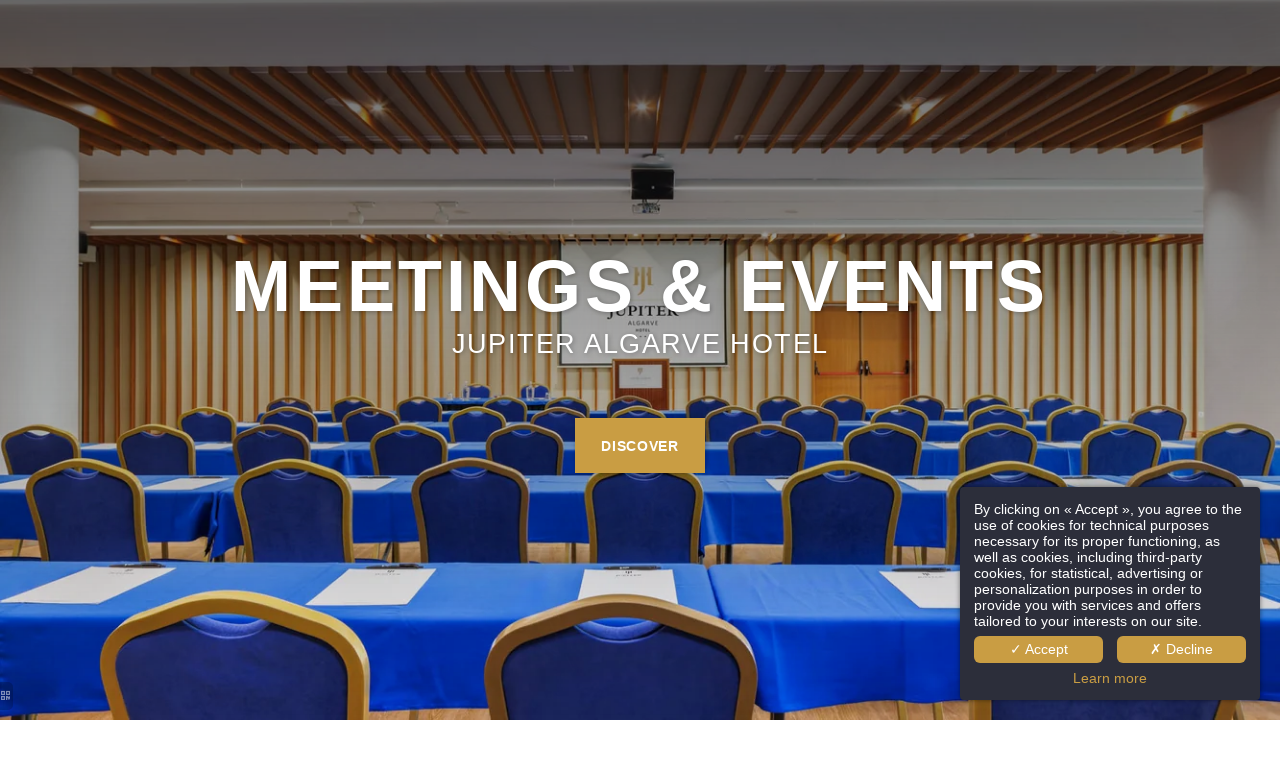

--- FILE ---
content_type: text/html; charset=UTF-8
request_url: https://www.jupiteralgarvehotel.com/en/page/meetings-events-hotel-algarve.6019.html
body_size: 32768
content:
<!DOCTYPE html>
<html lang="en">
<head>
	<meta charset="utf-8">
	<meta name="referrer" content="origin-when-crossorigin">
	<meta name="format-detection" content="telephone=no">
	<meta name="viewport" content="width=device-width" />

	<link rel="icon" href="https://www.jupiteralgarvehotel.com/favicon.ico?2a5e79df2f612c5d50075b4ec02619880b615fa8" sizes="32x32">
	<link rel="apple-touch-icon" href="https://hapi.mmcreation.com/media/428/Logos-inline/Icone_Website.png?w=192&h=192&mode=crop&coi=50%2C50&hash=b016d6655a4f404"><!-- 180×180 -->
	<link rel="manifest" href="https://www.jupiteralgarvehotel.com/en/manifest.webmanifest.html">
	<title>Meetings and Events - Jupiter Algarve Hotel</title>
<meta name="description" content="The Jupiter Algarve Hotel offers a space for your meetings, conferences, exhibitions, events or even birthday parties for the little ones." />
<link rel="canonical" href="https://www.jupiteralgarvehotel.com/en/page/meetings-events-hotel-algarve.6019.html" />
<link rel="alternate" href="https://www.jupiteralgarvehotel.com/pt/page/reunioes-eventos-hotel-algarve.6019.html" hreflang="pt" />
<link rel="alternate" href="https://www.jupiteralgarvehotel.com/fr/page/reunions-evenements-hotel-algarve.6019.html" hreflang="fr" />
<link rel="alternate" href="https://www.jupiteralgarvehotel.com/en/page/meetings-events-hotel-algarve.6019.html" hreflang="en" />
<link rel="alternate" href="https://www.jupiteralgarvehotel.com/en/page/meetings-events-hotel-algarve.6019.html" hreflang="x-default" />
<link rel="alternate" href="https://www.jupiteralgarvehotel.com/de/page/tagungen-veranstaltungen-hotel-algarve.6019.html" hreflang="de" />
<link rel="alternate" href="https://www.jupiteralgarvehotel.com/es/page/reuniones-eventos-hotel-algarve.6019.html" hreflang="es" />
<script>window.dataLayer = window.dataLayer || [];</script>		<meta property="og:image" content="https://hapi.mmcreation.com/media/428/Sala_Medronheiro.jpg?w=960&h=960&mode=ratio&coi=50%2C50&hash=ade5f9e5bfe1935" />
					<meta property="og:image:alt" content="Meetings and Events" />
				<meta property="og:type" content="website" />
	<meta property="og:title" content="Meetings and Events - Jupiter Algarve Hotel" />
	<meta property="og:description" content="The Jupiter Algarve Hotel offers a space for your meetings, conferences, exhibitions, events or even birthday parties for the little ones." />
	<meta property="og:url" content="https://www.jupiteralgarvehotel.com/en/page/meetings-events-hotel-algarve.6019.html" />
		<script>
	dataLayer.push({
		'event':'genericEvent',
		'language': 'en',
		'pageType': 'page',
		'pageCode': 'meetings-and-events',
	});
	</script>
		<script type="application/ld+json">[
    {
        "@context": "https:\/\/schema.org",
        "@type": "WebSite",
        "url": "https:\/\/www.jupiteralgarvehotel.com\/en\/",
        "name": "Jupiter Algarve Hotel"
    },
    {
        "@context": "http:\/\/schema.org",
        "@type": "Hotel",
        "name": "Jupiter Algarve Hotel",
        "description": "",
        "telephone": [
            "+351282470470"
        ],
        "email": "info.algarve@jupiterhotelgroup.com",
        "address": {
            "@type": "PostalAddress",
            "streetAddress": "Avenida Tom\u00e1s Cabreira 92",
            "addressLocality": "Portim\u00e3o",
            "postalCode": "8500-802"
        }
    }
]</script>
			<script src="https://www.jupiteralgarvehotel.com/assets/vendors/klaro-gdpr/klaro_warmup.js"></script>
		<script src="https://www.jupiteralgarvehotel.com/assets/vendors/klaro-gdpr/config.js"></script>
		<script>klaroConfig.privacyPolicy = '#privacy'; klaroConfig.theme = 'dark';</script>
		<script src="https://www.jupiteralgarvehotel.com/assets/vendors/klaro-gdpr/klaro.js"></script>
		<script>setTimeout(klaro.getManager,2000);</script>
		<script type="application/javascript" >
	(function(i,s,o,g,r,a,m){i['GoogleAnalyticsObject']=r;i[r]=i[r]||function(){
	(i[r].q=i[r].q||[]).push(arguments)},i[r].l=1*new Date();a=s.createElement(o),
	m=s.getElementsByTagName(o)[0];a.async=1;a.src=g;m.parentNode.insertBefore(a,m)
	})(window,document,'script','https://www.google-analytics.com/analytics.js','ga');
			ga('create', 'G-JJ79HC1WME', 'auto');
			ga('require', 'displayfeatures');
			ga('set', 'anonymizeIp', true);
			ga('send', 'pageview');
</script>

		<!-- Google Tag Manager -->
<script type="application/javascript" >
	(function(w,d,s,l,i){w[l]=w[l]||[];w[l].push({'gtm.start':
	new Date().getTime(),event:'gtm.js'});var f=d.getElementsByTagName(s)[0],
	j=d.createElement(s),dl=l!='dataLayer'?'&l='+l:'';j.async=true;j.src=
	'https://www.googletagmanager.com/gtm.js?id='+i+dl;f.parentNode.insertBefore(j,f);
	})(window,document,'script','dataLayer','GTM-MS5LS9H');
</script>
<!-- End Google Tag Manager -->
		<!-- Global site tag (gtag.js) - Google Ads: 960459438 -->
<script async src="https://www.googletagmanager.com/gtag/js?id=960459438"></script>
<script type="opt-in" data-type="application/javascript" data-name="app_marketing" >
window.dataLayer = window.dataLayer || [];
function gtag(){dataLayer.push(arguments);}
gtag('js', new Date());
gtag('config','960459438');
</script>
		

<!-- Google Site Verification -->
<meta name="google-site-verification" content="t62cruUDR8RjaHP-W47P4J9EPPHWLhZ1kZp1C6EH0xM" />
	
	<!--CRW-OG-IMAGES:START-->
	<meta property="og:image" content="https://hapi.mmcreation.com/media/428/Photos-algarve/Meetings/Otimizadas_WEB_3_3.jpg" /> <meta property="og:image" content="https://hapi.mmcreation.com/media/428/Photos-algarve/Meetings/Otimizadas_WEB_1_1.jpg" /> <meta property="og:image" content="https://hapi.mmcreation.com/media/428/Photos-algarve/Meetings/Otimizadas_WEB_2.jpg" /> <meta property="og:image" content="https://hapi.mmcreation.com/media/428/Photos-algarve/Meetings/Events.jpg" /> <meta property="og:image" content="https://hapi.mmcreation.com/media/428/Photos-algarve/Meetings/Otimizadas_WEB_3.jpg" /> <meta property="og:image" content="https://hapi.mmcreation.com/media/428/Photos-algarve/Meetings/Otimizadas_WEB_6.jpg" /> <meta property="og:image" content="https://hapi.mmcreation.com/media/428/Salas_Reunioes/Sala_Reuniao_Medronheiro_Jupiter_Algarve.jpg" /> <meta property="og:image" content="https://hapi.mmcreation.com/media/428/Salas_Reunioes/Sala_Reuniao_Laranjeira_Jupiter_Algarve.jpg" /> <meta property="og:image" content="https://hapi.mmcreation.com/media/428/Salas_Reunioes/Sala_Reuniao_Amendoeira_Jupiter_Algarve.jpg" /> <meta property="og:image" content="https://hapi.mmcreation.com/media/428/Salas_Reunioes/Coffee_Break_Jupiter_Algarve.jpg" /> <meta property="og:image" content="https://hapi.mmcreation.com/media/428/Salas_Reunioes/Sala_Reuniao_Medronheiro_Banquetes_Jupiter_Algarve.jpg" /> <meta property="og:image" content="https://hapi.mmcreation.com/media/428/Salas_Reunioes/Sala_Reuniao_Medronheiro_Banquetes_Jupiter_Algarve_1.jpg" /> <meta property="og:image" content="https://hapi.mmcreation.com/media/428/Salas_Reunioes/Sala_Reuniao_Laranjeira_Jupiter_Algarve_2.jpg" /> <meta property="og:image" content="https://hapi.mmcreation.com/media/428/Salas_Reunioes/Sala_Reuniao_Amendoeira_Jupiter_Algarve_2.jpg" /> <meta property="og:image" content="https://hapi.mmcreation.com/media/428/Salas_Reunioes/Equipamento_360_Jupiter_Algarve.jpg" /> <meta property="og:image" content="https://hapi.mmcreation.com/media/428/Salas_Reunioes/Sala_Reuniao_Medronheiro_Banquetes_Jupiter_Algarve_2.jpg" /> <meta property="og:image" content="https://hapi.mmcreation.com/media/428/Salas_Reunioes/Sala_Reuniao_Medronheiro_Banquetes_Jupiter_Algarve_3.jpg" /> <meta property="og:image" content="https://hapi.mmcreation.com/media/428/aniversario-jupiter-algarve_1.jpeg" /> <meta property="og:image" content="https://hapi.mmcreation.com/media/428/aniversario-jupiter-algarve_2.jpeg" /> <meta property="og:image" content="https://hapi.mmcreation.com/media/428/aniversario-jupiter-algarve_4.jpeg" /> <meta property="og:image" content="https://hapi.mmcreation.com/media/428/aniversario-jupiter-algarve_3.jpeg" /> <meta property="og:image" content="https://hapi.mmcreation.com/media/428/Fotos_2025/rececao-jupiter-algarve_3.jpg" /> <meta property="og:image" content="https://hapi.mmcreation.com/media/428/spa2025/jupiter_algarve_spa_1.jpg" /> <meta property="og:image" content="https://hapi.mmcreation.com/media/428/Fotos_2025/jantar-jupiter-algarve.jpg" />

	<!--CRW-OG-IMAGES:END-->

	    <script>
    var ms_ie = false;
    var ua = window.navigator.userAgent;
    var old_ie = ua.indexOf('MSIE ');
    var new_ie = ua.indexOf('Trident/');
    if ((old_ie > -1) || (new_ie > -1)) {
        ms_ie = true;
    }

    var ENV_PSPEED= false;
    var ENV_ADMIN= false;
    var ENV_HID= "428";
    var HOST = "https://www.jupiteralgarvehotel.com";
    var BASEPATH = "https://www.jupiteralgarvehotel.com/";
    var APPS_URL = "/";
    var ENV_PAGE= "page";
    var ENV_PARAM= "meetings-events-hotel-algarve.6019";
    var ENV_LNG= "en";
    var IMAGE_CUSTOM_QUALITY= "70";
    var IMAGE_LAZY_MODE= "blur";
    var ENV_WEBP = false;
    var ENV_MOBILE = false;
    var ENV_TABLET = false;
    var ENV_IE= 0;

    var ENV_GOOGLE_UAC = "G-JJ79HC1WME";
    var ENV_MATOMO_URL = "";
    var ENV_MATOMO_SID = "";

    var ENV_ID= "";
    var ENV_DEV= false;
    var ENV_DEBUG= false;

    var SKIN_map_cluster_lg = "";
    var SKIN_map_cluster_md = "";
    var SKIN_map_cluster_sm = "";

    var SKIN_map_cluster_lg_text = "";
    var SKIN_map_cluster_md_text = "";
    var SKIN_map_cluster_sm_text = "";

    var SKIN_map_cluster_lg_icon = "";
    var SKIN_map_cluster_md_icon = "";
    var SKIN_map_cluster_sm_icon = "";

    var slider_offres;
    var cookiesDirectiveSettings = {
        message : "We are using cookies to give you the best experience on our site. By continuing to use our website, you consent to cookies being used.",
        closeMessage : "Do not show this message again"
    };

    var ENV_CONFIG = {
    	hid: 428,
        rgpd_allow_video: false,
    	country_code: "",
    }

    // detect if the current page is called in iframe from the same website
    var ENV_IFRAME = top.frames.length!=0 && top.frames[0].location.host==document.location.host;
    if(ENV_IFRAME)
    {
        document.querySelector('html').classList.add('in-frame')
    }
    </script>
    
	<style>
	/*
	Prevent content flickering without CSS
	*/
	body.loading { opacity:0;  }
	</style>

	<!--HAPI-MOVE-TO-HEAD:CSS-->
	<!--HAPI-MOVE-TO-HEAD:JS-->
<script src="https://cdn.jsdelivr.net/npm/hapi-video@1.2.2/dist/hapi-video.min.js" async defer></script>

	<!-- Google Tag Manager -->

<script>(function(w,d,s,l,i){w[l]=w[l]||[];w[l].push({'gtm.start':

new Date().getTime(),event:'gtm.js'});var f=d.getElementsByTagName(s)[0],

j=d.createElement(s),dl=l!='dataLayer'?'&l='+l:'';j.async=true;j.src=

'https://www.googletagmanager.com/gtm.js?id='+i+dl;f.parentNode.insertBefore(j,f);

})(window,document,'script','dataLayer','GTM-MS5LS9H');</script>

<!-- End Google Tag Manager -->
<meta name="google-site-verification" content="t62cruUDR8RjaHP-W47P4J9EPPHWLhZ1kZp1C6EH0xM" />
</head>
<body
	id="page-page" lang="en"
	data-page-id="6019"
	data-page-code="meetings-and-events"
	data-page-tags=""
	data-page-slug="meetings-events-hotel-algarve.6019"
	data-page_iframe="0"
	
	
	
	data-lng="en"
	data-terminal="desktop"
	data-header="true"
	data-book-in-frame="0"
	class="loading frontend  "
	data-scrollpad="65"
	data-scrollpad-tablet="45"
	data-scrollpad-mobile="50"
	>
	<!-- HAPI2 © www.mmcreation.com (V185)-->        <!-- Facebook Pixel Code -->
        <script type="opt-in" data-type="application/javascript" data-name="app_marketing">
        !function(f,b,e,v,n,t,s){if(f.fbq)return;n=f.fbq=function(){n.callMethod?
        n.callMethod.apply(n,arguments):n.queue.push(arguments)};if(!f._fbq)f._fbq=n;
        n.push=n;n.loaded=!0;n.version='2.0';n.queue=[];t=b.createElement(e);t.async=!0;
        t.src=v;s=b.getElementsByTagName(e)[0];s.parentNode.insertBefore(t,s)}(window,
        document,'script','https://connect.facebook.net/en_US/fbevents.js');
        // Insert Your Facebook Pixel ID below. 
        fbq('init', '480800322252368');
        fbq('track', 'PageView');
        </script>
        <!-- Insert Your Facebook Pixel ID below. --> 
        <noscript><img alt="" height="1" width="1" style="display:none"
        src="https://www.facebook.com/tr?id=480800322252368&amp;ev=PageView&amp;noscript=1"
        /></noscript>
        <!-- End Facebook Pixel Code -->
        	<div class="hapi_content_wrapper">
		<header id="page_header" class="">
			
								<div id="row-menu-entete-scroll" row-id="45877" row-code="menu-entete-scroll" row-type="1" desktop="true" mobile="true" data-fullscreen="false" data-tablet-fullscreen="false" data-mobile-fullscreen="false" class="page_row ">
						<div class="page_row_background"  >
														<div class="page_row_overlay">
								<div class="page_row_content">
											<div class="page_row_classic grid_row">
							<div class="grid_cell" style="width:100%;">
												<div content-id="menu-entete-scroll_9026" private-id="45877_9711" class="mod_content">
								<div id="mod_navbar--mod-menu-principal-scroll" class="module_wrapper" code="mod-menu-principal-scroll" module="navbar" template="_default" skin="_default"><div style="z-index:100;" class="tophat-bar " data-tophat-key="navbar-nouveau-menu-on-scroll" data-tophat-group="" data-tophat-burger-label="" data-tophat-burger-link="javascript:window.fspanel(716,'toggle');void(0);" data-tophat-burger-animation="right" data-tophat-burger-position="left" data-tophat-burger-visibility="" data-tophat-burger-order="first" data-tophat-burger-mobile-position="left" data-tophat-burger-mobile-visibility="always" data-tophat-burger-mobile-order="first" data-tophat-burger-header="&amp;nbsp;" data-tophat-burger-prepend="" data-tophat-burger-append="" data-tophat-logo="left" data-tophat-logo-mobile="left" data-tophat-parts="left,middle,right"><div class="tophat-bar-part" data-tophat-align="left"><a  class="tophat-bar-logo" logo-w="0" screen="desktop" href="https://www.jupiteralgarvehotel.com/en/"><span><img alt="" data-inline="true" src="https://hapi.mmcreation.com/media/428/Logos-inline/logo-algarve-black.svg?svgCleanup=1&"></span></a><a  class="tophat-bar-logo" logo-w="0" screen="mobile" href="https://www.jupiteralgarvehotel.com/en/"><span><img alt="" data-inline="true" src="https://hapi.mmcreation.com/media/428/Logos-inline/logo-algarve-white.svg?svgCleanup=1&"></span></a></div><div class="tophat-bar-part" data-tophat-align="middle"><div class="nav-item  " data-tophat-class="" data-tophat-group="0" data-tophat-level="12" screen="desktop" data-tophat-burgerlevel="0" data-tophat-burgermode="auto" data-tophat-skin="underline"><a   class="nav-link react "  href="https://www.jupiteralgarvehotel.com/en/"><span class="label" data-burger-label=""><span class="label-content"><i class="navbar-icon-prepend fal fa-home-alt"></i>  </span></span></a></div><div class="nav-item  " data-tophat-class="" data-tophat-group="0" data-tophat-level="3" screen="both" data-tophat-burgerlevel="0" data-tophat-burgermode="allways" data-tophat-skin="underline"><a   class="nav-link react "  href="https://www.jupiteralgarvehotel.com/en/page/photographs-algarve-hotel.6030.html"><span class="label" data-burger-label=""><span class="label-content"> PHOTOS </span></span></a></div><div class="nav-item  " data-tophat-class="" data-tophat-group="0" data-tophat-level="2" screen="both" data-tophat-burgerlevel="0" data-tophat-burgermode="allways" data-tophat-skin="underline"><a   class="nav-link react "  href="https://www.jupiteralgarvehotel.com/en/page/access-algarve-hotel.6024.html"><span class="label" data-burger-label=""><span class="label-content"> LOCATION </span></span></a></div><div class="nav-item  " data-tophat-class="" data-tophat-group="0" data-tophat-level="1" screen="both" data-tophat-burgerlevel="0" data-tophat-burgermode="allways" data-tophat-skin="underline"><a   class="nav-link react "  href="https://www.jupiteralgarvehotel.com/en/page/contact-algarve-hotel.6018.html"><span class="label" data-burger-label=""><span class="label-content"> CONTACT </span></span></a></div><div class="nav-item  " data-tophat-class="" data-tophat-group="0" data-tophat-level="9" screen="desktop" data-tophat-burgerlevel="0" data-tophat-burgermode="auto" data-tophat-skin="underline"><a   class="nav-link react "  href="https://www.jupiteralgarvehotel.com/en/page/promotions-algarve-hotel.6026.html"><span class="label" data-burger-label=""><span class="label-content"><i class="navbar-icon-prepend fal fa-gift"></i> PROMOTIONS </span></span></a></div><div class="nav-item  " data-tophat-class="" data-tophat-group="0" data-tophat-level="8" screen="desktop" data-tophat-burgerlevel="0" data-tophat-burgermode="auto" data-tophat-skin="underline"><a   class="nav-link react "  href="https://www.jupiteralgarvehotel.com/en/page/rooms-suites-algarve-hotel.6034.html"><span class="label" data-burger-label=""><span class="label-content"> ROOMS & SUITES </span></span></a></div><div class="nav-item  " data-tophat-class="" data-tophat-group="0" data-tophat-level="6" screen="desktop" data-tophat-burgerlevel="0" data-tophat-burgermode="auto" data-tophat-skin="underline"><a   class="nav-link react "  href="https://www.jupiteralgarvehotel.com/en/page/gastronomy-jupiter-algarve-hotel.6032.html"><span class="label" data-burger-label=""><span class="label-content"> GASTRONOMY </span></span></a></div><div class="nav-item  " data-tophat-class="" data-tophat-group="0" data-tophat-level="7" screen="desktop" data-tophat-burgerlevel="0" data-tophat-burgermode="auto" data-tophat-skin="underline"><a   class="nav-link react "  href="https://www.jupiteralgarvehotel.com/en/page/services-algarve-hotel.6035.html"><span class="label" data-burger-label=""><span class="label-content"> SERVICES </span></span></a></div><div class="nav-item  " data-tophat-class="" data-tophat-group="0" data-tophat-level="5" screen="desktop" data-tophat-burgerlevel="0" data-tophat-burgermode="auto" data-tophat-skin="underline"><a   class="nav-link react "  href="https://www.jupiteralgarvehotel.com/en/page/soul-spa-jupiter-algarve-hotel.6036.html"><span class="label" data-burger-label=""><span class="label-content"> SPA </span></span></a></div><div class="nav-item active " data-tophat-class="" data-tophat-group="0" data-tophat-level="4" screen="desktop" data-tophat-burgerlevel="0" data-tophat-burgermode="auto" data-tophat-skin="underline"><a   class="nav-link react "  href="https://www.jupiteralgarvehotel.com/en/page/meetings-events-hotel-algarve.6019.html"><span class="label" data-burger-label=""><span class="label-content"> MEETINGS & EVENTS </span></span></a></div></div><div class="tophat-bar-part" data-tophat-align="right"><div class="nav-item  " data-tophat-class="" data-tophat-group="0" data-tophat-level="999" screen="both" data-tophat-burgerlevel="0" data-tophat-burgermode="auto" data-tophat-skin="default"><a   class="nav-link react " target="_blank" href="https://booking.jupiterhotelgroup.com/en/hotel/jupiter-algarve-hotel/praia-da-rocha/h48634/"><span class="label" data-burger-label=""><span class="label-content"><i class="navbar-icon-prepend fas fa-plane-departure"></i> FLIGHT + HOTEL </span></span></a></div><div class="nav-item  " data-tophat-class="" data-tophat-group="0" data-tophat-level="999" screen="both" data-tophat-burgerlevel="0" data-tophat-burgermode="auto" data-tophat-skin="default"><a  class="nav-link react "  href="tel:+351282470470"><span class="label" data-burger-label=""><span class="label-content"><i class="navbar-icon-prepend fas fa-phone-alt"></i>  </span></span></a></div><div class="nav-item  LanguageMenu" data-tophat-class="LanguageMenu" data-tophat-group="0" data-tophat-level="999" screen="both" data-tophat-burgerlevel="0" data-tophat-burgermode="auto" data-tophat-skin="default"><a   class="nav-link react "  href="#"><span class="label" data-burger-label="&lt;i class=&quot;far fa-globe&quot;&gt;&lt;/i&gt; Languages"><span class="label-content"> EN </span></span></a><ul class="nav-dropdown" data-tophat-skin="default"><li  class=" "><a  href="https://www.jupiteralgarvehotel.com/pt/page/reunioes-eventos-hotel-algarve.6019.html" ><span class="label" data-burger-label=""><span class="label-content"> Português </span></span></a></li><li  class=" "><a  href="https://www.jupiteralgarvehotel.com/fr/page/reunions-evenements-hotel-algarve.6019.html" ><span class="label" data-burger-label=""><span class="label-content"> Français </span></span></a></li><li  class=" "><a  href="https://www.jupiteralgarvehotel.com/en/page/meetings-events-hotel-algarve.6019.html" ><span class="label" data-burger-label=""><span class="label-content"> English </span></span></a></li><li  class=" "><a  href="https://www.jupiteralgarvehotel.com/de/page/tagungen-veranstaltungen-hotel-algarve.6019.html" ><span class="label" data-burger-label=""><span class="label-content"> Deutsch </span></span></a></li><li  class=" "><a  href="https://www.jupiteralgarvehotel.com/es/page/reuniones-eventos-hotel-algarve.6019.html" ><span class="label" data-burger-label=""><span class="label-content"> Español </span></span></a></li></ul></div><div class="nav-item  BookingTrigger" data-tophat-class="BookingTrigger" data-tophat-group="0" data-tophat-level="999" screen="both" data-tophat-burgerlevel="0" data-tophat-burgermode="auto" data-tophat-skin="button-square"><a   class="nav-link react "  href="#"><span class="label" data-burger-label=""><span class="label-content"> BOOK </span></span></a></div></div></div></div>							</div>
											</div>
						</div>
										</div>
							</div>
						</div>
					</div>
					

		</header>
		<div id="content_container">
			<div id="content">
									<div id="row-43045" row-id="45827" row-code="43045" row-type="grille" desktop="true" mobile="true" data-fullscreen="true" data-tablet-fullscreen="true" data-mobile-fullscreen="true" class="page_row header-banner">
						<div class="page_row_background" data-background-slides="[{&quot;src&quot;:&quot;https://hapi.mmcreation.com/media/428/Photos-algarve/Meetings/Otimizadas_WEB_3_3.jpg?w=1920&mode=ratio&coi=50%2C50&hash=8bfdc6e647ab73d&quot;,&quot;copyright&quot;:&quot;&quot;,&quot;legend&quot;:&quot;&quot;,&quot;alt&quot;:&quot;&quot;},{&quot;src&quot;:&quot;https://hapi.mmcreation.com/media/428/Photos-algarve/Meetings/Otimizadas_WEB_1_1.jpg?w=1920&mode=ratio&coi=50%2C50&hash=f946c9d0a709469&quot;,&quot;copyright&quot;:&quot;&quot;,&quot;legend&quot;:&quot;&quot;,&quot;alt&quot;:&quot;&quot;},{&quot;src&quot;:&quot;https://hapi.mmcreation.com/media/428/Photos-algarve/Meetings/Otimizadas_WEB_2.jpg?w=1920&mode=ratio&coi=50%2C50&hash=3dfc371d0f799f2&quot;,&quot;copyright&quot;:&quot;&quot;,&quot;legend&quot;:&quot;&quot;,&quot;alt&quot;:&quot;&quot;},{&quot;src&quot;:&quot;https://hapi.mmcreation.com/media/428/Photos-algarve/Meetings/Events.jpg?w=1920&mode=ratio&coi=50%2C50&hash=55583542b8d96de&quot;,&quot;copyright&quot;:&quot;&quot;,&quot;legend&quot;:&quot;&quot;,&quot;alt&quot;:&quot;&quot;},{&quot;src&quot;:&quot;https://hapi.mmcreation.com/media/428/Photos-algarve/Meetings/Otimizadas_WEB_3.jpg?w=1920&mode=ratio&coi=50%2C50&hash=8dbf4e8d260b4a8&quot;,&quot;copyright&quot;:&quot;&quot;,&quot;legend&quot;:&quot;&quot;,&quot;alt&quot;:&quot;&quot;},{&quot;src&quot;:&quot;https://hapi.mmcreation.com/media/428/Photos-algarve/Meetings/Otimizadas_WEB_6.jpg?w=1920&mode=ratio&coi=50%2C50&hash=92209e7e4089363&quot;,&quot;copyright&quot;:&quot;&quot;,&quot;legend&quot;:&quot;&quot;,&quot;alt&quot;:&quot;&quot;}]" data-background-slides-autoplay="1" data-background-slides-fullscreen="0" data-background-slides-transition="fade" data-background-slides-speed="1" data-background-slides-timeout="4" data-background-slides-syncgroup="" data-background-slides-progressbar="0" data-background-slides-legend="0" data-background-slides-copyright="0" data-background-slides-pager="0" data-background-slides-prevnext="0" data-background-slides-prev="" data-background-slides-next="" data-background-slides-counter="" data-background-slides-fullscreen-btn="" data-background-slides-pausehover="0" data-background-slides-transition-mobile="0" data-background-slides-progressbar-mobile="0" data-background-slides-prevnext-mobile="0" data-background-slides-prev-mobile="0" data-background-slides-next-mobile="0" data-background-slides-counter-mobile="" data-background-slides-fullscreen-btn-mobile=""  >
														<div class="page_row_overlay">
								<div class="page_row_content">
													<div class="page_row_grid grid_row" mobile="true" data-grid-reverse="none" data-grid-breakpoint="1" data-grid-type="1" data-grid-gutter="0" data-grid-gutter-mobile="0" data-grid-gutter-overall="0">
					<div cell-index="1" mobile="true" class="grid_cell gcc" style="flex:1;">		<div id="grid_cell-43045-67123" class="grid_cell_wrapper  with_text_1 with_picture" grid-cell="43045-67123" private-id="45827-70841" data-background-slides="[{&quot;src&quot;:&quot;https:\/\/www.jupiteralgarvehotel.com\/media\/428\/Salas_Reunioes\/Sala_Reuniao_Medronheiro_Jupiter_Algarve.jpg?w=1920&mode=ratio&coi=50%2C50&hash=c6b7942b72e3d5d&quot;,&quot;copyright&quot;:&quot;&quot;,&quot;legend&quot;:&quot;&quot;,&quot;alt&quot;:&quot;&quot;},{&quot;src&quot;:&quot;https:\/\/www.jupiteralgarvehotel.com\/media\/428\/Salas_Reunioes\/Sala_Reuniao_Laranjeira_Jupiter_Algarve.jpg?w=1920&mode=ratio&coi=50%2C50&hash=06969edf9b83db3&quot;,&quot;copyright&quot;:&quot;&quot;,&quot;legend&quot;:&quot;&quot;,&quot;alt&quot;:&quot;&quot;},{&quot;src&quot;:&quot;https:\/\/www.jupiteralgarvehotel.com\/media\/428\/Salas_Reunioes\/Sala_Reuniao_Amendoeira_Jupiter_Algarve.jpg?w=1920&mode=ratio&coi=50%2C50&hash=d749093a9a27b44&quot;,&quot;copyright&quot;:&quot;&quot;,&quot;legend&quot;:&quot;&quot;,&quot;alt&quot;:&quot;&quot;},{&quot;src&quot;:&quot;https:\/\/www.jupiteralgarvehotel.com\/media\/428\/Salas_Reunioes\/Coffee_Break_Jupiter_Algarve.jpg?w=1920&mode=ratio&coi=50%2C50&hash=e73fa127ddb408a&quot;,&quot;copyright&quot;:&quot;&quot;,&quot;legend&quot;:&quot;&quot;,&quot;alt&quot;:&quot;&quot;},{&quot;src&quot;:&quot;https:\/\/www.jupiteralgarvehotel.com\/media\/428\/Salas_Reunioes\/Sala_Reuniao_Medronheiro_Banquetes_Jupiter_Algarve.jpg?w=1920&mode=ratio&coi=50%2C50&hash=1db25e487231d7a&quot;,&quot;copyright&quot;:&quot;&quot;,&quot;legend&quot;:&quot;&quot;,&quot;alt&quot;:&quot;&quot;},{&quot;src&quot;:&quot;https:\/\/www.jupiteralgarvehotel.com\/media\/428\/Salas_Reunioes\/Sala_Reuniao_Medronheiro_Banquetes_Jupiter_Algarve_1.jpg?w=1920&mode=ratio&coi=50%2C50&hash=bd3b1ef80ef4530&quot;,&quot;copyright&quot;:&quot;&quot;,&quot;legend&quot;:&quot;&quot;,&quot;alt&quot;:&quot;&quot;}]" data-background-slides-autoplay="1" data-background-slides-fullscreen="1" data-background-slides-transition="fade" data-background-slides-speed="1" data-background-slides-timeout="3" data-background-slides-syncgroup="" data-background-slides-progressbar="0" data-background-slides-copyright="0" data-background-slides-legend="0" data-background-slides-pager="0" data-background-slides-pausehover="0" data-background-slides-prevnext="0" data-background-slides-prev="" data-background-slides-next="" data-background-slides-counter="" data-background-slides-fullscreen-btn="" data-background-slides-transition-mobile="0" data-background-slides-progressbar-mobile="0" data-background-slides-prevnext-mobile="0" data-background-slides-prev-mobile="" data-background-slides-next-mobile="" data-background-slides-counter-mobile="" data-background-slides-fullscreen-btn-mobile="" data-valign="center" data-halign="center" data-button-align="left" data-tablet-valign="" data-tablet-halign="" data-tablet-button-align="" data-mobile-valign="" data-mobile-halign="" data-mobile-button-align="" data-row-level="1">
						<div class="cell_container" onclick="" content-id="43045_67123" private-id="45827_70841" overlay-hover="false" cell-color="#ffffff">
									<div class="cell_content">
													<div class="part_1" data-text-transition="default">
																	<div class="part_1_1">
										<div class="part_wrapper">
											<h1 style="text-align: center;">MEETINGS &amp; EVENTS</h1>

<h2 style="text-align: center;">Jupiter Algarve Hotel</h2>

<p>&nbsp;</p>

<p style="text-align: center;"><a  class="button1" data-scrolldown="true" href="#"><span>DISCOVER</span></a></p>										</div>
									</div>
																</div>
												</div>
								</div>
		</div>
		</div>				</div>
												</div>
							</div>
						</div>
					</div>
										<div id="row-43139" row-id="45828" row-code="43139" row-type="1" desktop="true" mobile="true" data-fullscreen="false" data-tablet-fullscreen="false" data-mobile-fullscreen="false" class="page_row ">
						<div class="page_row_background"  >
														<div class="page_row_overlay">
								<div class="page_row_content">
											<div class="page_row_classic grid_row">
							<div class="grid_cell" style="width:100%;">
										<div content-id="43139_9076" private-id="45828_9688" class="cell_content">
						<p class="surtitre" style="text-align: center;">JUPITER MEETINGS</p>

<h2 style="text-align: center;">The perfect place for the perfect event ?</h2>

<p style="text-align: center;">We have not one, but 4 Multipurpose Rooms with a maximum seating capacity of 300 people, fully customizable to your needs, as well as our Jupiter Restaurant, and our bar and lounge areas.</p>

<p style="text-align: center;">Conferences, banquets, cocktail parties, presentations, meetings, activations, the sky&rsquo;s literally the limit; that and your imagination of course. From our side, we guarantee the services of a highly experienced and knowledgeable team, always available to advise and support, as well as making sure that everything runs smoothly.</p>					</div>
									</div>
						</div>
										</div>
							</div>
						</div>
					</div>
										<div id="row-140803" row-id="140803" row-code="140803" row-type="grille" desktop="true" mobile="true" data-fullscreen="false" data-tablet-fullscreen="false" data-mobile-fullscreen="false" class="page_row  light">
						<div class="page_row_background"  >
														<div class="page_row_overlay">
								<div class="page_row_content">
													<div class="page_row_grid grid_row" mobile="true" data-grid-reverse="none" data-grid-breakpoint="1" data-grid-type="2" data-grid-gutter="0" data-grid-gutter-mobile="0" data-grid-gutter-overall="0">
					<div cell-index="1" mobile="true" class="grid_cell gcc" style="flex:1;">		<div id="grid_cell-140803-203145" class="grid_cell_wrapper  light with_text_1 with_background_color" grid-cell="140803-203145" private-id="140803-203145" data-valign="center" data-halign="stretch" data-button-align="left" data-tablet-valign="" data-tablet-halign="" data-tablet-button-align="" data-mobile-valign="" data-mobile-halign="" data-mobile-button-align="" data-row-level="1">
						<div class="cell_container" onclick="" content-id="140803_203145" private-id="140803_203145" overlay-hover="false">
									<div class="cell_content">
													<div class="part_1" data-text-transition="default">
																	<div class="part_1_1">
										<div class="part_wrapper">
											<p><span style="color:#c3984d"></span></p>

<p><span style="color:#c3984d">Jupiter Algarve Hotel</span></p>

<h2>MEETINGS</h2>

<p><strong>The perfect solution for your meetings!</strong></p>

<p>In the business world, experience is key. When it comes to holding meetings, it&#39;s having a room equipped with all the high-quality equipment that makes all the difference.</p>

<p><a  class="button" href="https://www.jupiteralgarvehotel.com/en/page/meetings-jupiter-algarve-hotel-portimao.19807.html" target="_blank"><span>FIND OUT MORE</span></a></p>										</div>
									</div>
																</div>
												</div>
								</div>
		</div>
		</div><div cell-index="2" mobile="true" class="grid_cell gcc" style="flex:1;">		<div id="grid_cell-140803-203144" class="grid_cell_wrapper  with_picture" grid-cell="140803-203144" private-id="140803-203144" data-background-slides="[{&quot;src&quot;:&quot;https:\/\/www.jupiteralgarvehotel.com\/media\/428\/Salas_Reunioes\/Sala_Reuniao_Laranjeira_Jupiter_Algarve_2.jpg?w=1920&mode=ratio&coi=50%2C50&hash=6138f4f611c8884&quot;,&quot;copyright&quot;:&quot;&quot;,&quot;legend&quot;:&quot;&quot;,&quot;alt&quot;:&quot;&quot;},{&quot;src&quot;:&quot;https:\/\/www.jupiteralgarvehotel.com\/media\/428\/Salas_Reunioes\/Sala_Reuniao_Amendoeira_Jupiter_Algarve_2.jpg?w=1920&mode=ratio&coi=50%2C50&hash=2893848954da67b&quot;,&quot;copyright&quot;:&quot;&quot;,&quot;legend&quot;:&quot;&quot;,&quot;alt&quot;:&quot;&quot;},{&quot;src&quot;:&quot;https:\/\/www.jupiteralgarvehotel.com\/media\/428\/Salas_Reunioes\/Equipamento_360_Jupiter_Algarve.jpg?w=1920&mode=ratio&coi=50%2C50&hash=a9e372409e6e53a&quot;,&quot;copyright&quot;:&quot;&quot;,&quot;legend&quot;:&quot;&quot;,&quot;alt&quot;:&quot;&quot;}]" data-background-slides-autoplay="1" data-background-slides-fullscreen="1" data-background-slides-transition="fade" data-background-slides-speed="1" data-background-slides-timeout="3" data-background-slides-syncgroup="" data-background-slides-progressbar="0" data-background-slides-copyright="0" data-background-slides-legend="0" data-background-slides-pager="0" data-background-slides-pausehover="0" data-background-slides-prevnext="0" data-background-slides-prev="" data-background-slides-next="" data-background-slides-counter="" data-background-slides-fullscreen-btn="" data-background-slides-transition-mobile="fade" data-background-slides-progressbar-mobile="0" data-background-slides-prevnext-mobile="0" data-background-slides-prev-mobile="" data-background-slides-next-mobile="" data-background-slides-counter-mobile="" data-background-slides-fullscreen-btn-mobile="" data-valign="top" data-halign="stretch" data-button-align="left" data-tablet-valign="" data-tablet-halign="" data-tablet-button-align="" data-mobile-valign="" data-mobile-halign="" data-mobile-button-align="" data-row-level="1">
						<div class="cell_container" onclick="" content-id="140803_203144" private-id="140803_203144" overlay-hover="false">
									&nbsp;
								</div>
		</div>
		</div>				</div>
												</div>
							</div>
						</div>
					</div>
										<div id="row-140842" row-id="140842" row-code="140842" row-type="grille" desktop="true" mobile="true" data-fullscreen="false" data-tablet-fullscreen="false" data-mobile-fullscreen="false" class="page_row  light">
						<div class="page_row_background"  >
														<div class="page_row_overlay">
								<div class="page_row_content">
													<div class="page_row_grid grid_row" mobile="true" data-grid-reverse="none" data-grid-breakpoint="1" data-grid-type="2" data-grid-gutter="0" data-grid-gutter-mobile="0" data-grid-gutter-overall="0">
					<div cell-index="1" mobile="true" class="grid_cell gcc" style="flex:1;">		<div id="grid_cell-140842-203180" class="grid_cell_wrapper  with_picture" grid-cell="140842-203180" private-id="140842-203180" data-background-slides="[{&quot;src&quot;:&quot;https:\/\/www.jupiteralgarvehotel.com\/media\/428\/Salas_Reunioes\/Sala_Reuniao_Medronheiro_Banquetes_Jupiter_Algarve_2.jpg?w=1920&mode=ratio&coi=50%2C50&hash=6b10496f0a52fb1&quot;,&quot;copyright&quot;:&quot;&quot;,&quot;legend&quot;:&quot;&quot;,&quot;alt&quot;:&quot;&quot;},{&quot;src&quot;:&quot;https:\/\/www.jupiteralgarvehotel.com\/media\/428\/Salas_Reunioes\/Sala_Reuniao_Medronheiro_Banquetes_Jupiter_Algarve_3.jpg?w=1920&mode=ratio&coi=50%2C50&hash=35a146845e36cf8&quot;,&quot;copyright&quot;:&quot;&quot;,&quot;legend&quot;:&quot;&quot;,&quot;alt&quot;:&quot;&quot;}]" data-background-slides-autoplay="1" data-background-slides-fullscreen="1" data-background-slides-transition="fade" data-background-slides-speed="1" data-background-slides-timeout="3" data-background-slides-syncgroup="" data-background-slides-progressbar="0" data-background-slides-copyright="0" data-background-slides-legend="0" data-background-slides-pager="0" data-background-slides-pausehover="0" data-background-slides-prevnext="0" data-background-slides-prev="" data-background-slides-next="" data-background-slides-counter="" data-background-slides-fullscreen-btn="" data-background-slides-transition-mobile="fade" data-background-slides-progressbar-mobile="0" data-background-slides-prevnext-mobile="0" data-background-slides-prev-mobile="" data-background-slides-next-mobile="" data-background-slides-counter-mobile="" data-background-slides-fullscreen-btn-mobile="" data-valign="top" data-halign="stretch" data-button-align="left" data-tablet-valign="" data-tablet-halign="" data-tablet-button-align="" data-mobile-valign="" data-mobile-halign="" data-mobile-button-align="" data-row-level="1">
						<div class="cell_container" onclick="" content-id="140842_203180" private-id="140842_203180" overlay-hover="false">
									&nbsp;
								</div>
		</div>
		</div><div cell-index="2" mobile="true" class="grid_cell gcc" style="flex:1;">		<div id="grid_cell-140842-203179" class="grid_cell_wrapper  light with_text_1 with_background_color" grid-cell="140842-203179" private-id="140842-203179" data-valign="center" data-halign="stretch" data-button-align="left" data-tablet-valign="" data-tablet-halign="" data-tablet-button-align="" data-mobile-valign="" data-mobile-halign="" data-mobile-button-align="" data-row-level="1">
						<div class="cell_container" onclick="" content-id="140842_203179" private-id="140842_203179" overlay-hover="false">
									<div class="cell_content">
													<div class="part_1" data-text-transition="default">
																	<div class="part_1_1">
										<div class="part_wrapper">
											<p><span style="color:#c3984d">Jupiter Algarve Hotel</span></p>

<h2>EVENTS</h2>

<p><strong>We&#39;re prepare the most awited&nbsp;event of the year!</strong></p>

<p>We&nbsp;want to be part of the most special moments in your life. Our hotel offers all the elegance and comfort for your event.</p>

<p><a  class="button" href="https://www.jupiteralgarvehotel.com/en/page/events-hotel-algarve.19808.html" target="_blank"><span>FIND OUT MORE</span></a></p>										</div>
									</div>
																</div>
												</div>
								</div>
		</div>
		</div>				</div>
												</div>
							</div>
						</div>
					</div>
										<div id="row-140845" row-id="140845" row-code="140845" row-type="grille" desktop="true" mobile="true" data-fullscreen="false" data-tablet-fullscreen="false" data-mobile-fullscreen="false" class="page_row  light">
						<div class="page_row_background"  >
														<div class="page_row_overlay">
								<div class="page_row_content">
													<div class="page_row_grid grid_row" mobile="true" data-grid-reverse="none" data-grid-breakpoint="1" data-grid-type="2" data-grid-gutter="0" data-grid-gutter-mobile="0" data-grid-gutter-overall="0">
					<div cell-index="1" mobile="true" class="grid_cell gcc" style="flex:1;">		<div id="grid_cell-140845-203185" class="grid_cell_wrapper  light with_text_1 with_background_color" grid-cell="140845-203185" private-id="140845-203185" data-valign="center" data-halign="stretch" data-button-align="left" data-tablet-valign="" data-tablet-halign="" data-tablet-button-align="" data-mobile-valign="" data-mobile-halign="" data-mobile-button-align="" data-row-level="1">
						<div class="cell_container" onclick="" content-id="140845_203185" private-id="140845_203185" overlay-hover="false">
									<div class="cell_content">
													<div class="part_1" data-text-transition="default">
																	<div class="part_1_1">
										<div class="part_wrapper">
											<p><span style="color:#c3984d">Jupiter Algarve Hotel</span></p>

<h2>BIRTHDAY PARTIES</h2>

<p><strong>The ideal venue for memorable birthday parties!</strong></p>

<p>Looking for the perfect venue for children&#39;s birthday parties? This is the place.<br />
Room with natural light and 3 menu options.</p>

<p><a  class="button" href="https://www.jupiteralgarvehotel.com/en/page/birthday-parties.19803.html" target="_blank"><span>FIND OUT MORE</span></a></p>										</div>
									</div>
																</div>
												</div>
								</div>
		</div>
		</div><div cell-index="2" mobile="true" class="grid_cell gcc" style="flex:1;">		<div id="grid_cell-140845-203184" class="grid_cell_wrapper  with_picture" grid-cell="140845-203184" private-id="140845-203184" data-background-slides="[{&quot;src&quot;:&quot;https:\/\/www.jupiteralgarvehotel.com\/media\/428\/aniversario-jupiter-algarve_1.jpeg?w=1920&mode=ratio&coi=50%2C50&hash=ebaf9e93061d8ed&quot;,&quot;copyright&quot;:&quot;Jupiter Algarve Hotel&quot;,&quot;legend&quot;:&quot;&quot;,&quot;alt&quot;:&quot;&quot;},{&quot;src&quot;:&quot;https:\/\/www.jupiteralgarvehotel.com\/media\/428\/aniversario-jupiter-algarve_2.jpeg?w=1920&mode=ratio&coi=50%2C50&hash=31392003054c1f8&quot;,&quot;copyright&quot;:&quot;Jupiter Algarve Hotel&quot;,&quot;legend&quot;:&quot;&quot;,&quot;alt&quot;:&quot;&quot;},{&quot;src&quot;:&quot;https:\/\/www.jupiteralgarvehotel.com\/media\/428\/aniversario-jupiter-algarve_4.jpeg?w=1920&mode=ratio&coi=50%2C50&hash=1f59d29c04a4ee2&quot;,&quot;copyright&quot;:&quot;Jupiter Algarve Hotel&quot;,&quot;legend&quot;:&quot;&quot;,&quot;alt&quot;:&quot;&quot;},{&quot;src&quot;:&quot;https:\/\/www.jupiteralgarvehotel.com\/media\/428\/aniversario-jupiter-algarve_3.jpeg?w=1920&mode=ratio&coi=50%2C50&hash=5b3414c33da06fe&quot;,&quot;copyright&quot;:&quot;Jupiter Algarve Hotel&quot;,&quot;legend&quot;:&quot;&quot;,&quot;alt&quot;:&quot;&quot;}]" data-background-slides-autoplay="1" data-background-slides-fullscreen="1" data-background-slides-transition="fade" data-background-slides-speed="1" data-background-slides-timeout="3" data-background-slides-syncgroup="" data-background-slides-progressbar="0" data-background-slides-copyright="0" data-background-slides-legend="0" data-background-slides-pager="0" data-background-slides-pausehover="0" data-background-slides-prevnext="0" data-background-slides-prev="" data-background-slides-next="" data-background-slides-counter="" data-background-slides-fullscreen-btn="" data-background-slides-transition-mobile="fade" data-background-slides-progressbar-mobile="0" data-background-slides-prevnext-mobile="0" data-background-slides-prev-mobile="" data-background-slides-next-mobile="" data-background-slides-counter-mobile="" data-background-slides-fullscreen-btn-mobile="" data-valign="top" data-halign="stretch" data-button-align="left" data-tablet-valign="" data-tablet-halign="" data-tablet-button-align="" data-mobile-valign="" data-mobile-halign="" data-mobile-button-align="" data-row-level="1">
						<div class="cell_container" onclick="" content-id="140845_203184" private-id="140845_203184" overlay-hover="false">
									&nbsp;
								</div>
		</div>
		</div>				</div>
												</div>
							</div>
						</div>
					</div>
										<div id="row-43075" row-id="45847" row-code="43075" row-type="1" desktop="true" mobile="true" data-fullscreen="false" data-tablet-fullscreen="false" data-mobile-fullscreen="false" class="page_row ">
						<div class="page_row_background"  >
														<div class="page_row_overlay">
								<div class="page_row_content">
											<div class="page_row_classic grid_row">
							<div class="grid_cell" style="width:100%;">
										<div content-id="43075_9393" private-id="45847_9699" class="cell_content">
						<p class="surtitre" style="text-align: center;">Jupiter Algarve Hotel</p>

<h2 style="text-align: center;">Discover our Services</h2>					</div>
									</div>
						</div>
										</div>
							</div>
						</div>
					</div>
										<div id="row-45944" row-id="45944" row-code="45944" row-type="grille" desktop="true" mobile="true" data-fullscreen="false" data-tablet-fullscreen="false" data-mobile-fullscreen="false" class="page_row ">
						<div class="page_row_background"  >
														<div class="page_row_overlay">
								<div class="page_row_content">
													<div class="page_row_grid grid_row" mobile="true" data-grid-reverse="none" data-grid-breakpoint="1" data-grid-type="3" data-grid-gutter="2" data-grid-gutter-mobile="2" data-grid-gutter-overall="0">
					<div cell-index="1" mobile="true" class="grid_cell gcc" style="flex:1;">		<div id="grid_cell-45944-70939" class="grid_cell_wrapper  with_text_1 with_link with_picture" grid-cell="45944-70939" private-id="45944-70939" hover-effect="zoom" data-background-image="https://hapi.mmcreation.com/media/428/Fotos_2025/rececao-jupiter-algarve_3.jpg?w=1920&h=1920&mode=crop&coi=50%2C50&hash=9f8a7f851c7fe48" data-valign="center" data-halign="stretch" data-button-align="left" data-tablet-valign="" data-tablet-halign="" data-tablet-button-align="" data-mobile-valign="" data-mobile-halign="" data-mobile-button-align="" data-row-level="1">
						<div class="cell_container" onclick="" content-id="45944_70939" private-id="45944_70939" overlay-hover="true" cell-color="#ffffff">
									<div class="cell_content">
													<div class="part_1" data-text-transition="default">
																	<div class="part_1_1">
										<div class="part_wrapper">
											<p class="surtitre" style="text-align: center;">Jupiter Algarve Hotel</p>

<h3 style="text-align: center;">OUR SERVICES</h3>										</div>
									</div>
																</div>
														<div class="part_2" style="margin-top:1em; display: none;">
																	<div class="part_wrapper">
										<p><a  href="https://www.jupiteralgarvehotel.com/en/page/services-algarve-hotel.6035.html" class="button1" data-bigtarget=".cell_container"  ><span>More details</span></a></p>
									</div>
																</div>
												</div>
								</div>
		</div>
		</div><div cell-index="2" mobile="true" class="grid_cell gcc" style="flex:1;">		<div id="grid_cell-45944-70940" class="grid_cell_wrapper  with_text_1 with_link with_picture" grid-cell="45944-70940" private-id="45944-70940" hover-effect="zoom" data-background-image="https://hapi.mmcreation.com/media/428/spa2025/jupiter_algarve_spa_1.jpg?w=1920&h=1920&mode=crop&coi=50%2C50&hash=97c0f805ed85392" data-valign="center" data-halign="stretch" data-button-align="left" data-tablet-valign="" data-tablet-halign="" data-tablet-button-align="" data-mobile-valign="" data-mobile-halign="" data-mobile-button-align="" data-row-level="1">
						<div class="cell_container" onclick="" content-id="45944_70940" private-id="45944_70940" overlay-hover="true" cell-color="#ffffff">
									<div class="cell_content">
													<div class="part_1" data-text-transition="default">
																	<div class="part_1_1">
										<div class="part_wrapper">
											<p class="surtitre" style="text-align: center;">DIVE INTO A OCEAN OF TRANQUILITY</p>

<h3 style="text-align: center;">SOUL SPA</h3>										</div>
									</div>
																</div>
														<div class="part_2" style="margin-top:1em; display: none;">
																	<div class="part_wrapper">
										<p><a  href="https://www.jupiteralgarvehotel.com/en/page/soul-spa-jupiter-algarve-hotel.6036.html" class="button1" data-bigtarget=".cell_container"  ><span>More details</span></a></p>
									</div>
																</div>
												</div>
								</div>
		</div>
		</div><div cell-index="3" mobile="true" class="grid_cell gcc" style="flex:1;">		<div id="grid_cell-45944-70941" class="grid_cell_wrapper  with_text_1 with_link with_picture" grid-cell="45944-70941" private-id="45944-70941" hover-effect="zoom" data-background-image="https://hapi.mmcreation.com/media/428/Fotos_2025/jantar-jupiter-algarve.jpg?w=1920&h=1920&mode=crop&coi=70%2C50&hash=8cdf60745d730fc" data-valign="center" data-halign="stretch" data-button-align="left" data-tablet-valign="" data-tablet-halign="" data-tablet-button-align="" data-mobile-valign="" data-mobile-halign="" data-mobile-button-align="" data-row-level="1">
						<div class="cell_container" onclick="" content-id="45944_70941" private-id="45944_70941" overlay-hover="true" cell-color="#ffffff">
									<div class="cell_content">
													<div class="part_1" data-text-transition="default">
																	<div class="part_1_1">
										<div class="part_wrapper">
											<p class="surtitre" style="text-align: center;">REGIONAL FLAVOURS IN THE CENTER OF PRAIA DA ROCHA</p>

<h3 style="text-align: center;">RESTAURANT &amp; BAR</h3>
										</div>
									</div>
																</div>
														<div class="part_2" style="margin-top:1em; display: none;">
																	<div class="part_wrapper">
										<p><a  href="https://www.jupiteralgarvehotel.com/en/page/gastronomy-jupiter-algarve-hotel.6032.html" class="button1" data-bigtarget=".cell_container"  ><span>More details</span></a></p>
									</div>
																</div>
												</div>
								</div>
		</div>
		</div>				</div>
												</div>
							</div>
						</div>
					</div>
					

			</div>
		</div>
		<footer id="page_footer" class="">
			 					<div id="row-new-newsletter-footer" row-id="170915" row-code="new-newsletter-footer" row-type="grille" desktop="true" mobile="true" data-fullscreen="false" data-tablet-fullscreen="false" data-mobile-fullscreen="false" class="page_row  dark">
						<div class="page_row_background"  >
														<div class="page_row_overlay">
								<div class="page_row_content">
													<div class="page_row_grid grid_row" mobile="true" data-grid-reverse="both" data-grid-breakpoint="1" data-grid-type="18" data-grid-gutter="0" data-grid-gutter-mobile="0" data-grid-gutter-overall="0">
					<div cell-index="1" mobile="true" class="grid_cell gcc" style="flex:75;">		<div id="grid_cell-new-newsletter-footer-251253" class="grid_cell_wrapper  with_text_1" grid-cell="new-newsletter-footer-251253" private-id="170915-251253" data-valign="center" data-halign="stretch" data-button-align="left" data-tablet-valign="" data-tablet-halign="" data-tablet-button-align="" data-mobile-valign="top" data-mobile-halign="center" data-mobile-button-align="" data-row-level="1">
						<div class="cell_container" onclick="" content-id="new-newsletter-footer_251253" private-id="170915_251253" overlay-hover="false" cell-color="#ffffff">
									<div class="cell_content">
													<div class="part_1" data-text-transition="default">
																	<div class="part_1_1">
										<div class="part_wrapper">
											<p><div id="mod_forms--formulaire-newsletter" class="module_wrapper" code="formulaire-newsletter" module="forms" template="_default" skin="_default">				<form id="form_Form_1722_23149_1" class="form mod_form" data-ajax="true" action="#Form_1722_23149_1" method="post" accept-charset="utf-8" enctype="multipart/form-data">
											<input type="hidden" name="HAPI_ENV_MODFORM_AJAX" value="23149">
						<div class="mod_form_anchor" id="Form_1722_23149_1" style="position:relative;top:-150px;"></div><div class="mod_form-text-intro"></div>					<input type="hidden" name="Form_1722_23149_1_action" value="submit">
					<div class="form-container">
															<div data-code="lastname" class="form-group form_type-lastname ">
										<label class="control-label">Name<sup class="mandatory">*</sup>  :</label>
										<input type="text" class="form-control" name="Form_1722_23149_1[lastname]" value="" />
									</div>
																		<div data-code="country" class="form-group form_type-country ">
										<label class="control-label">Country<sup class="mandatory">*</sup>  :</label>
										<input type="text" class="form-control" name="Form_1722_23149_1[country]" value="" />
									</div>
																					<div data-code="meta_langue" class="form-group form_type-checklist-select ">
													<label class="control-label">Language:<sup class="mandatory">*</sup> </label>
													<select class="form-control" name="Form_1722_23149_1[meta][langue]">
																													<option value="" selected></option>
																														<option value="Français" >Français</option>
																														<option value="Português" >Português</option>
																														<option value="English" >English</option>
																														<option value="Deutsch" >Deutsch</option>
																														<option value="Español" >Español</option>
																														<option value="Italiano" >Italiano</option>
																												</select>
												</div>
																					<div data-code="email" class="form-group form_type-email ">
										<label class="control-label">Email<sup class="mandatory">*</sup>  :</label>
										<input type="text" class="form-control" name="Form_1722_23149_1[email]" value="" />
									</div>
																<div class="form-group-captcha form-group " >
								<label class="control-label">		<div id="captcha696af9f50243c" class="captcha-placholder" data-link="https://www.jupiteralgarvehotel.com/en/ajax/captcha.html?sess=1722&uid=captcha696af9f50243c&color=%23ffffff&bg=rgba%28255%2C255%2C255%2C0%29"></div>
		 </label>
								<input type="text" class="form-control" name="Form_1722_23149_1[captcha]" value="" placeholder="Enter the result" autocomplete="off"/>
							</div>
													<div class="form-action">
															<button id="Form_1722_23149_1_submit" type="submit" class="button1"><span>Submit</span></button>
														</div>
													<p class="mandatory_explaination"><small><strong>*</strong> Required fields</small></p>
												</div>
					<div class="mod_form-text-footer"><p style="font-size:0.7em;">The information collected on this form that concerns you is solely intended for the treatment of your request. The maximum conservation time for your personal data is 3 years. You have the right of accessibility of this data, rectification, portability, deletion or limitation of further treatment of this data. You may object to the processing of your data and have the right to withdraw your consent at any time by contacting us directly. You also have the possibility to lodge a complaint with a supervisory authority if you consider that this processing of personal data does not meet the legal requirements in force.</p></div>
<!--hidden fields injection point-->

				</form>
				</div></p>										</div>
									</div>
																</div>
												</div>
								</div>
		</div>
		</div><div cell-index="2" mobile="true" class="grid_cell gcc" style="flex:25;">		<div id="grid_cell-new-newsletter-footer-251254" class="grid_cell_wrapper  with_text_1" grid-cell="new-newsletter-footer-251254" private-id="170915-251254" data-valign="center" data-halign="stretch" data-button-align="left" data-tablet-valign="" data-tablet-halign="" data-tablet-button-align="" data-mobile-valign="bottom" data-mobile-halign="center" data-mobile-button-align="" data-row-level="1">
						<div class="cell_container" onclick="" content-id="new-newsletter-footer_251254" private-id="170915_251254" overlay-hover="false" cell-color="#ffffff">
									<div class="cell_content">
													<div class="part_1" data-text-transition="default">
																	<div class="part_1_1">
										<div class="part_wrapper">
											<p class="surtitre"><strong><span style="font-family:'Open Sans',sans-serif">NEWSLETTER</span></strong></p>										</div>
									</div>
																</div>
												</div>
								</div>
		</div>
		</div>				</div>
												</div>
							</div>
						</div>
					</div>
									
									<div id="row-footer-a" row-id="181679" row-code="footer-a" row-type="grille" desktop="true" mobile="true" data-fullscreen="false" data-tablet-fullscreen="false" data-mobile-fullscreen="false" class="page_row  dark">
						<div class="page_row_background"  >
														<div class="page_row_overlay">
								<div class="page_row_content">
													<div class="page_row_grid grid_row" mobile="true" data-grid-reverse="none" data-grid-breakpoint="1" data-grid-type="3" data-grid-gutter="0" data-grid-gutter-mobile="0" data-grid-gutter-overall="0">
					<div cell-index="1" mobile="true" class="grid_cell gcc" style="flex:1;">		<div id="grid_cell-footer-a-269067" class="grid_cell_wrapper  with_text_1" grid-cell="footer-a-269067" private-id="181679-269067" data-valign="top" data-halign="stretch" data-button-align="left" data-tablet-valign="" data-tablet-halign="" data-tablet-button-align="" data-mobile-valign="" data-mobile-halign="" data-mobile-button-align="" data-row-level="1">
						<div class="cell_container" onclick="" content-id="footer-a_269067" private-id="181679_269067" overlay-hover="false" cell-color="#ffffff">
									<div class="cell_content">
													<div class="part_1" data-text-transition="default">
																	<div class="part_1_1">
										<div class="part_wrapper">
											<p class="surtitre"><strong><span style="color:#c99c4b">OUR HOTELS</span></strong></p>

<p class="surtitre"><strong><span style="color:#ffffff">Algarve</span></strong></p>

<p><a  href="http://www.jupiteralgarvehotel.com/fr/">Jupiter Algarve Hotel&nbsp;- Beach &amp; Spa</a><br />
<a  href="http://www.jupitermarinahotel.com/fr/">Jupiter Marina Hotel&nbsp;- Couples &amp; Spa</a><br />
<a  href="http://www.jupiteralbufeirahotel.com/fr/">Jupiter Albufeira Hotel&nbsp;- Family &amp; Fun</a></p>

<p class="surtitre"><strong><span style="color:#ffffff">Lisboa</span></strong></p>

<p><a  href="https://www.jupiterlisboahotel.com/fr/">Jupiter Lisboa Hotel &ndash; Rooftop &amp; Spa</a></p>

<p class="surtitre"><strong><span style="color:#ffffff">Porto</span></strong></p>

<p><a  href="https://porto.jupiterhotelgroup.com/">Jupiter Porto Hotel &ndash; Rooftop &amp; Spa</a>&nbsp;-&nbsp;Soon</p>										</div>
									</div>
																</div>
												</div>
								</div>
		</div>
		</div><div cell-index="2" mobile="true" class="grid_cell gcc" style="flex:1;">		<div id="grid_cell-footer-a-269068" class="grid_cell_wrapper  with_text_1" grid-cell="footer-a-269068" private-id="181679-269068" data-valign="center" data-halign="stretch" data-button-align="left" data-tablet-valign="" data-tablet-halign="" data-tablet-button-align="" data-mobile-valign="" data-mobile-halign="" data-mobile-button-align="" data-row-level="1">
						<div class="cell_container" onclick="" content-id="footer-a_269068" private-id="181679_269068" overlay-hover="false" cell-color="#ffffff">
									<div class="cell_content">
													<div class="part_1" data-text-transition="default">
																	<div class="part_1_1">
										<div class="part_wrapper">
											<p class="surtitre" style="text-align: center;"><span style="color:#c99c4b"><strong><span id="cke_bm_2207S" style="display:none">&nbsp;</span>FOLLOW US</strong></span>
</p>
<p style="text-align: center;">#jupiteralgarvehotel
</p>
<p style="text-align: center;"><a  href="https://www.facebook.com/jupiteralgarvehotel/" target="_blank"><span id="cke_bm_746S" style="display:none">&nbsp;</span></a><a  href="https://www.facebook.com/jupiteralgarvehotel/" target="_blank"><span class="fa-2x fa-facebook-f fab"></span></a> <a  href="https://www.instagram.com/jupiteralgarvehotel/" target="_blank"><span class="fa-2x fa-instagram fab"></span></a> <a  href="https://www.tiktok.com/@jupiterhotelgroup" target="_blank"><span class="fa-2x fa-tiktok fab"></span></a> <a  href="https://www.linkedin.com/company/jupiterhotelgroup" target="_blank"><span class="fa-2x fa-linkedin-in fab"></span></a>  <a  href="https://www.youtube.com/channel/UCFT38ZMy4VTykrrr7ZHqwWA" target="_blank"><span class="fa-2x fa-youtube fab"></span></a>
</p>
<p style="text-align: center;">&nbsp;
</p>
<p style="text-align: center;">&nbsp;
</p>
<p style="text-align: center;">&nbsp;
</p>
<p style="text-align: center;"><img data-inline="true" alt="" src="https://hapi.mmcreation.com/media/428/Logos-inline/logo-algarve-white.svg?svgCleanup=1&" style="height:50px; width:175px" />
</p>
<p style="text-align: center;"><a  href="https://www.visitalgarve.pt/" target="_blank"><img alt="Visit Algarve" src="https://hapi.mmcreation.com/media/428/LogoVisitAlgarve_white_2.png?w=40&h=20&mode=ratio&coi=50%2C50&hash=f758651d88e776f" loading="lazy" data-lazy-src="https://hapi.mmcreation.com/media/428/LogoVisitAlgarve_white_2.png?w=320&h=160&mode=ratio&coi=50%2C50&hash=f758651d88e776f" style="height:75px; width:150px" /></a><img alt="" alt="Green Key
  " src="https://hapi.mmcreation.com/media/438/greenkey_logo_white.png?w=20&h=40&mode=ratio&coi=50%2C50&hash=f758651d88e776f" loading="lazy" data-lazy-src="https://hapi.mmcreation.com/media/438/greenkey_logo_white.png?w=160&h=224&mode=ratio&coi=50%2C50&hash=f758651d88e776f" style="height:101px; width:80px" /> <img alt="" alt="Tripadvisor Travellers Choise Awards
  " src="https://hapi.mmcreation.com/media/428/Logos-inline/TC_inverted_BF_Logo_LL_2025_RGB.png?w=20&h=40&mode=ratio&coi=50%2C50&hash=f758651d88e776f" loading="lazy" data-lazy-src="https://hapi.mmcreation.com/media/428/Logos-inline/TC_inverted_BF_Logo_LL_2025_RGB.png?w=160&h=192&mode=ratio&coi=50%2C50&hash=f758651d88e776f" style="height:88px; width:80px" /><img alt="" alt="Membro ATA
  " src="https://hapi.mmcreation.com/media/428/Membro_ATA_-_jupiter_algarve_hotel.png?w=20&h=40&mode=ratio&coi=50%2C50&hash=f758651d88e776f" loading="lazy" data-lazy-src="https://hapi.mmcreation.com/media/428/Membro_ATA_-_jupiter_algarve_hotel.png?w=160&h=192&mode=ratio&coi=50%2C50&hash=f758651d88e776f" style="height:94px; width:80px" />
</p>
<p style="text-align: center;">&nbsp;
</p>										</div>
									</div>
																</div>
												</div>
								</div>
		</div>
		</div><div cell-index="3" mobile="true" class="grid_cell gcc" style="flex:1;">		<div id="grid_cell-footer-a-269069" class="grid_cell_wrapper  with_text_1" grid-cell="footer-a-269069" private-id="181679-269069" data-valign="top" data-halign="stretch" data-button-align="left" data-tablet-valign="" data-tablet-halign="" data-tablet-button-align="" data-mobile-valign="" data-mobile-halign="" data-mobile-button-align="" data-row-level="1">
						<div class="cell_container" onclick="" content-id="footer-a_269069" private-id="181679_269069" overlay-hover="false" cell-color="#ffffff">
									<div class="cell_content">
													<div class="part_1" data-text-transition="default">
																	<div class="part_1_1">
										<div class="part_wrapper">
											<p class="surtitre" style="text-align: right;"><strong><span style="color:#c99c4b">CONTACT-US</span></strong></p>

<p style="text-align: right;"><strong>Jupiter Algarve Hotel</strong><br />
Avenida Tomás Cabreira 92<br />
8500-802 Portimão<br />
Portugal</p>

<p style="text-align: right;"><strong>Hotel</strong><br />
Tel*: +351 282 470 470&nbsp;<br />
E.: <strong><a  href="mailto:info.algarve@jupiterhotelgroup.com">info.algarve@jupiterhotelgroup.com</a></strong></p>

<p style="text-align: right;"><strong>Reservations</strong><br />
Tel*: +351 282 105 500<br />
E.: <strong><a  href="mailto:reservas.algarve@jupiterhotelgroup.com">reservas.algarve@jupiterhotelgroup.com</a></strong></p>

<h6 style="text-align: right;">*Call to the national fixed network</h6>										</div>
									</div>
																</div>
												</div>
								</div>
		</div>
		</div>				</div>
												</div>
							</div>
						</div>
					</div>
										<div id="row-footer-b" row-id="45874" row-code="footer-b" row-type="grille" desktop="true" mobile="true" data-fullscreen="false" data-tablet-fullscreen="false" data-mobile-fullscreen="false" class="page_row  dark">
						<div class="page_row_background"  >
														<div class="page_row_overlay">
								<div class="page_row_content">
													<div class="page_row_grid grid_row" mobile="true" data-grid-reverse="none" data-grid-breakpoint="1" data-grid-type="1" data-grid-gutter="0" data-grid-gutter-mobile="0" data-grid-gutter-overall="0">
					<div cell-index="1" mobile="true" class="grid_cell gcc" style="flex:1;">		<div id="grid_cell-footer-b-68812" class="grid_cell_wrapper  with_text_1" grid-cell="footer-b-68812" private-id="45874-70872" data-valign="top" data-halign="stretch" data-button-align="left" data-tablet-valign="" data-tablet-halign="" data-tablet-button-align="" data-mobile-valign="" data-mobile-halign="" data-mobile-button-align="" data-row-level="1">
						<div class="cell_container" onclick="" content-id="footer-b_68812" private-id="45874_70872" overlay-hover="false" cell-color="#82888e">
									<div class="cell_content">
													<div class="part_1" data-text-transition="default">
																	<div class="part_1_1">
										<div class="part_wrapper">
											<p style="text-align: center;"><a  href="https://www.jupiteralgarvehotel.com/en/page/discover-algarve.6023.html" target="_blank">Discover Algarve</a> - <a  href="https://www.jupiterhotelgroup.com/en/page/press-releases.6723.html">Jupiter News</a> -&nbsp;<a  href="https://myhotel.giatamedia.com/2131" target="_blank">GIATA Factsheet </a>&nbsp;- <a  href="https://www.jupiterhotelgroup.com/en/page/sustainability.10799.html" target="_blank">Sustainability</a> -&nbsp;<a  href="https://www.jupiterhotelgroup.com/en/page/recruitment.6721.html" target="_blank">Recruitment</a>&nbsp;-&nbsp;<a  href="http://jupiterhotelgroup.com/en/page/channel-denunciations.14330.html" target="_blank">Reporting Channel</a> - <a  href="https://www.jupiteralgarvehotel.com/en/page/legal-notice.6022.html">Legal Notice</a> -&nbsp;<a  href="https://www.jupiterhotelgroup.com/en/page/ral.16818.html">Alternative Dispute Resolution</a>&nbsp;-&nbsp;<a  href="https://www.jupiterhotelgroup.com/pt/page/politica-privacidade.8870.html" target="_blank">Privacy Policy</a>&nbsp;- <a  href="javascript:klaro.show();void(0);" >Cookies</a>&nbsp;-<a  href="https://www.livroreclamacoes.pt/inicio" target="_blank"><img alt="" src="https://hapi.mmcreation.com/media/407/Logos-inline/i006570.png?w=40&h=20&mode=ratio&coi=50%2C50&hash=f758651d88e776f" loading="lazy" data-lazy-src="https://hapi.mmcreation.com/media/407/Logos-inline/i006570.png?w=192&h=80&mode=ratio&coi=50%2C50&hash=f758651d88e776f" style="height:34px; margin:5px 10px; width:83px" /></a><br />
&copy;2026 Jupiter Hotel Group</p>										</div>
									</div>
																</div>
												</div>
								</div>
		</div>
		</div>				</div>
												</div>
							</div>
						</div>
					</div>
					

		</footer>
	</div>
		<!-- FSPANEL CONTENT -->
	<div class="fsPanel" data-status="loading" data-iframe="false" id="fspanel-716" data-k="716" data-code="burger-menu" data-ctx-type="" data-ctx-code="">
	<div class="fsPanel-backdrop" onclick=""></div>
	<div class="fsPanel-content-panel">
		<div
			class="fsPanel-trigger"
			data-align="none"
			>
			<i class="far fa-times"></i>
		</div>
		<div
			class="fsPanel-content-wrapper"
			data-align="top,left"
			data-mobile-align="top,left"
			>
			<div class="fsPanel-content">
				<p style="text-align: center;"><a  href="https://www.jupiteralgarvehotel.com/en/"><img data-inline="true" alt="" src="https://hapi.mmcreation.com/media/428/Logos-inline/logo-algarve-white.svg?svgCleanup=1&" style="height:81px; width:300px" /></a></p>

<p><div id="mod_navbar--mod-burger-menu" class="module_wrapper" code="mod-burger-menu" module="navbar" template="list" skin="_default"><ul><li data-type="default" data-visible="both" data-dropdown="false"><a  id="" class=" "  href="https://www.jupiteralgarvehotel.com/en/">HOTEL</a></li><li data-type="default" data-visible="both" data-dropdown="false"><a  id="" class=" "  href="https://www.jupiteralgarvehotel.com/en/page/promotions-algarve-hotel.6026.html">PROMOTIONS</a></li><li data-type="default" data-visible="both" data-dropdown="false"><a  id="" class=" "  href="https://www.jupiteralgarvehotel.com/en/page/newyearseve-jupiter-algarve-hotel.9533.html">RÉVEILLON 25/26</a></li><li data-type="default" data-visible="both" data-dropdown="false"><a  id="" class=" "  href="https://www.jupiteralgarvehotel.com/en/page/rooms-suites-algarve-hotel.6034.html">ROOMS & SUITES</a></li><li data-type="default" data-visible="both" data-dropdown="false"><a  id="" class=" "  href="https://www.jupiteralgarvehotel.com/en/page/gastronomy-jupiter-algarve-hotel.6032.html">GASTRONOMY</a></li><li data-type="default" data-visible="both" data-dropdown="false"><a  id="" class=" "  href="https://www.jupiteralgarvehotel.com/en/page/services-algarve-hotel.6035.html">SERVICES</a></li><li data-type="default" data-visible="both" data-dropdown="false"><a  id="" class=" "  href="https://www.jupiteralgarvehotel.com/en/page/soul-spa-jupiter-algarve-hotel.6036.html">SPA</a></li><li data-type="default" data-visible="both" data-dropdown="false"><a  id="" class=" active"  href="https://www.jupiteralgarvehotel.com/en/page/meetings-events-hotel-algarve.6019.html">MEETINGS & EVENTS</a></li><li data-type="default" data-visible="both" data-dropdown="false"><a  id="" class=" "  href="https://www.jupiteralgarvehotel.com/en/page/photographs-algarve-hotel.6030.html">PHOTOS</a></li><li data-type="default" data-visible="both" data-dropdown="false"><a  id="" class=" "  href="https://www.jupiteralgarvehotel.com/en/page/access-algarve-hotel.6024.html">LOCATION</a></li><li data-type="default" data-visible="both" data-dropdown="false"><a  id="" class=" "  href="https://www.jupiteralgarvehotel.com/en/page/contact-algarve-hotel.6018.html">CONTACT</a></li></ul></div></p>

<p style="text-align: center;">Avenida Tomás Cabreira 92,&nbsp;8500-802 Portimão - Portugal<br />
Tel.: <a href="tel:+351282470470">+351 282 470 470</a>&nbsp;- <span style="display:inline-block">E.: <a  href="mailto:info.algarve@jupiterhotelgroup.com">info.algarve@jupiterhotelgroup.com</a></span></p>			</div>
		</div>
	</div>
</div>
<style>
/* ---------- MIXINS_START ---------- */
/* COLORS */
/* ---------- MIXINS_END ------------ */
.debug {
  content-animation: left;
  animation: left;
}
.debug2 {
  content-animation: left;
  animation: left;
}
.fsPanel#fspanel-716 .fsPanel-backdrop {
  background-color: transparent;
  opacity: 1;
  transform: translateX(-100%);
  transition: transform ease-in-out 0.5s;
}
.fsPanel#fspanel-716.active .fsPanel-backdrop {
  opacity: 1;
  transform: translate(0, 0);
}
.fsPanel#fspanel-716 .fsPanel-trigger {
  cursor: pointer;
}
.fsPanel#fspanel-716 > .fsPanel-content-panel > .fsPanel-trigger {
  position: absolute;
  z-index: 10;
}
.fsPanel#fspanel-716 > .fsPanel-content-panel > .fsPanel-trigger i {
  display: inline-block;
  font-style: normal;
  font-size: 2em;
  background: rgba(255, 255, 255, 0);
  color: #ffffff;
  border-radius: 50%;
  width: 1.2em;
  height: 1.2em;
  line-height: 1.2em;
  text-align: center;
}
.fsPanel#fspanel-716 > .fsPanel-content-panel > .fsPanel-trigger[data-align="none"] {
  display: none;
}
.fsPanel#fspanel-716 > .fsPanel-content-panel > .fsPanel-trigger[data-align="topleft"] {
  display: block;
  top: 1em;
  left: 1em;
  bottom: unset;
  right: unset;
}
.fsPanel#fspanel-716 > .fsPanel-content-panel > .fsPanel-trigger[data-align="topright"] {
  display: block;
  top: 1em;
  right: 1em;
  bottom: unset;
  left: unset;
}
.fsPanel#fspanel-716 > .fsPanel-content-panel > .fsPanel-trigger[data-align="bottomleft"] {
  display: block;
  bottom: 1em;
  left: 1em;
  top: unset;
  right: unset;
}
.fsPanel#fspanel-716 > .fsPanel-content-panel > .fsPanel-trigger[data-align="bottomright"] {
  display: block;
  bottom: 1em;
  right: 1em;
  top: unset;
  left: unset;
}
.fsPanel#fspanel-716 .fsPanel-content-panel {
  width: 100%;
  height: 100%;
  opacity: 1;
  transform: translateX(-100%);
  transition: transform ease-in-out 0.5s;
}
.fsPanel#fspanel-716.active .fsPanel-content-panel {
  opacity: 1;
  transform: translate(0, 0);
}
.fsPanel#fspanel-716 .fsPanel-content-wrapper {
  width: calc(100%);
  max-width: calc(600px - 0em);
  min-height: calc(100% - 0em);
  max-height: calc(100% - 0em);
  background-color: #2b2b2b;
  color: #ffffff;
  padding-top: 0em;
  padding-right: 0em;
  padding-bottom: 0em;
  padding-left: 0em;
  margin-top: 0em;
  margin-right: 0em;
  margin-bottom: 0em;
  margin-left: 0em;
}
.fsPanel#fspanel-716 .fsPanel-content-wrapper[data-align="center,center"] {
  top: 50%;
  left: 50%;
  transform: translate(calc(-50% - 0em), calc(-50% - 0em));
}
.fsPanel#fspanel-716 .fsPanel-content-wrapper[data-align="center,left"] {
  top: 50%;
  left: 0;
  transform: translateY(calc(-50% - 0em));
}
.fsPanel#fspanel-716 .fsPanel-content-wrapper[data-align="center,right"] {
  top: 50%;
  right: 0;
  transform: translateY(calc(-50% - 0em));
}
.fsPanel#fspanel-716 .fsPanel-content-wrapper[data-align="top,center"] {
  top: 0;
  left: 50%;
  transform: translateX(calc(-50% - 0em));
}
.fsPanel#fspanel-716 .fsPanel-content-wrapper[data-align="bottom,center"] {
  bottom: 0;
  left: 50%;
  transform: translateX(calc(-50% - 0em));
}
.fsPanel#fspanel-716 .fsPanel-content-wrapper[data-align="top,left"] {
  top: 0;
  left: 0;
}
.fsPanel#fspanel-716 .fsPanel-content-wrapper[data-align="top,right"] {
  top: 0;
  right: 0;
}
.fsPanel#fspanel-716 .fsPanel-content-wrapper[data-align="bottom,left"] {
  bottom: 0;
  left: 0;
}
.fsPanel#fspanel-716 .fsPanel-content-wrapper[data-align="bottom,right"] {
  bottom: 0;
  right: 0;
}
@media (-ms-high-contrast: none) {
  .fsPanel#fspanel-716 {
    /* IE10 */
    /* IE11 */
  }
  .fsPanel#fspanel-716 .fsPanel-content-wrapper {
    top: 0 !important;
    left: 0 !important;
    bottom: 0 !important;
    right: 0 !important;
    transform: unset !important;
  }
  .fsPanel#fspanel-716 *::-ms-backdrop, .fsPanel#fspanel-716 .fsPanel-content-wrapper {
    top: 0 !important;
    left: 0 !important;
    bottom: 0 !important;
    right: 0 !important;
    transform: unset !important;
  }
}
@media screen and (max-width: 980px) {
  .fsPanel#fspanel-716 .fsPanel-content-wrapper {
    padding-top: 0em;
    padding-right: 0em;
    padding-bottom: 0em;
    padding-left: 0em;
    margin-top: 0em;
    margin-right: 0em;
    margin-bottom: 0em;
    margin-left: 0em;
    width: calc(100%);
    max-width: calc(100% - 0em);
    min-height: calc(100% - 0em);
    max-height: calc(100% - 0em);
  }
  .fsPanel#fspanel-716 .fsPanel-content-wrapper[data-mobile-align] {
    top: initial;
    bottom: initial;
    left: initial;
    right: initial;
    transform: none;
  }
  .fsPanel#fspanel-716 .fsPanel-content-wrapper[data-mobile-align="center,center"] {
    top: 50%;
    left: 50%;
    transform: translate(calc(-50% - 0em), calc(-50% - 0em));
  }
  .fsPanel#fspanel-716 .fsPanel-content-wrapper[data-mobile-align="center,left"] {
    top: 50%;
    left: 0;
    transform: translateY(calc(-50% - 0em));
  }
  .fsPanel#fspanel-716 .fsPanel-content-wrapper[data-mobile-align="center,right"] {
    top: 50%;
    right: 0;
    transform: translateY(calc(-50% - 0em));
  }
  .fsPanel#fspanel-716 .fsPanel-content-wrapper[data-mobile-align="top,center"] {
    top: 0;
    left: 50%;
    transform: translateX(calc(-50% - 0em));
  }
  .fsPanel#fspanel-716 .fsPanel-content-wrapper[data-mobile-align="bottom,center"] {
    bottom: 0;
    left: 50%;
    transform: translateX(calc(-50% - 0em));
  }
  .fsPanel#fspanel-716 .fsPanel-content-wrapper[data-mobile-align="top,left"] {
    top: 0;
    left: 0;
  }
  .fsPanel#fspanel-716 .fsPanel-content-wrapper[data-mobile-align="top,right"] {
    top: 0;
    right: 0;
  }
  .fsPanel#fspanel-716 .fsPanel-content-wrapper[data-mobile-align="bottom,left"] {
    bottom: 0;
    left: 0;
  }
  .fsPanel#fspanel-716 .fsPanel-content-wrapper[data-mobile-align="bottom,right"] {
    bottom: 0;
    right: 0;
  }
}
@media screen and (max-width: 980px) and (-ms-high-contrast: none) {
  .fsPanel#fspanel-716 {
    /* IE10 */
    /* IE11 */
  }
  .fsPanel#fspanel-716 .fsPanel-content-wrapper {
    top: 0 !important;
    left: 0 !important;
    bottom: 0 !important;
    right: 0 !important;
    transform: unset !important;
  }
  .fsPanel#fspanel-716 *::-ms-backdrop, .fsPanel#fspanel-716 .fsPanel-content-wrapper {
    top: 0 !important;
    left: 0 !important;
    bottom: 0 !important;
    right: 0 !important;
    transform: unset !important;
  }
}
@media screen and (max-width: 640px) {
  .fsPanel#fspanel-716 .fsPanel-content-wrapper {
    width: calc(100%);
    min-height: calc(100% - 0em);
  }
}
.fsPanel#fspanel-716 .fsPanel-content a {
  color: #ffffff;
}
.fsPanel#fspanel-716 .fsPanel-content a:hover {
  color: #c99d43;
}
.fsPanel#fspanel-716 .fsPanel-content p.surtitre, .fsPanel#fspanel-716 .fsPanel-content p, .fsPanel#fspanel-716 .fsPanel-content ul, .fsPanel#fspanel-716 .fsPanel-content ol {
  color: #ffffff;
  font-family: "Lato", sans-serif;
  font-size: 1em;
}
.fsPanel#fspanel-716 .fsPanel-content p.surtitre ul, .fsPanel#fspanel-716 .fsPanel-content p.surtitre p, .fsPanel#fspanel-716 .fsPanel-content p.surtitre ol, .fsPanel#fspanel-716 .fsPanel-content p ul, .fsPanel#fspanel-716 .fsPanel-content p p, .fsPanel#fspanel-716 .fsPanel-content p ol, .fsPanel#fspanel-716 .fsPanel-content ul ul, .fsPanel#fspanel-716 .fsPanel-content ul p, .fsPanel#fspanel-716 .fsPanel-content ul ol, .fsPanel#fspanel-716 .fsPanel-content ol ul, .fsPanel#fspanel-716 .fsPanel-content ol p, .fsPanel#fspanel-716 .fsPanel-content ol ol {
  font-size: 1em;
}
.fsPanel#fspanel-716 .fsPanel-content p.surtitre {
  font-size: 0.7em;
}
.fsPanel#fspanel-716 .fsPanel-content h1, .fsPanel#fspanel-716 .fsPanel-content .h1, .fsPanel#fspanel-716 .fsPanel-content h2, .fsPanel#fspanel-716 .fsPanel-content .h2, .fsPanel#fspanel-716 .fsPanel-content h3, .fsPanel#fspanel-716 .fsPanel-content .h3, .fsPanel#fspanel-716 .fsPanel-content h4, .fsPanel#fspanel-716 .fsPanel-content .h4, .fsPanel#fspanel-716 .fsPanel-content h5, .fsPanel#fspanel-716 .fsPanel-content .h5, .fsPanel#fspanel-716 .fsPanel-content h6, .fsPanel#fspanel-716 .fsPanel-content .h6 {
  color: #ffffff;
  font-size: 1em;
}
@media screen and (max-width: 980px) {
  .fsPanel#fspanel-716 .fsPanel-content p.surtitre, .fsPanel#fspanel-716 .fsPanel-content p, .fsPanel#fspanel-716 .fsPanel-content ul, .fsPanel#fspanel-716 .fsPanel-content ol {
    font-size: 1em;
  }
  .fsPanel#fspanel-716 .fsPanel-content p.surtitre ul, .fsPanel#fspanel-716 .fsPanel-content p.surtitre p, .fsPanel#fspanel-716 .fsPanel-content p.surtitre ol, .fsPanel#fspanel-716 .fsPanel-content p ul, .fsPanel#fspanel-716 .fsPanel-content p p, .fsPanel#fspanel-716 .fsPanel-content p ol, .fsPanel#fspanel-716 .fsPanel-content ul ul, .fsPanel#fspanel-716 .fsPanel-content ul p, .fsPanel#fspanel-716 .fsPanel-content ul ol, .fsPanel#fspanel-716 .fsPanel-content ol ul, .fsPanel#fspanel-716 .fsPanel-content ol p, .fsPanel#fspanel-716 .fsPanel-content ol ol {
    font-size: 1em;
  }
  .fsPanel#fspanel-716 .fsPanel-content p.surtitre {
    font-size: 0.7em;
  }
  .fsPanel#fspanel-716 .fsPanel-content h1, .fsPanel#fspanel-716 .fsPanel-content .h1, .fsPanel#fspanel-716 .fsPanel-content h2, .fsPanel#fspanel-716 .fsPanel-content .h2, .fsPanel#fspanel-716 .fsPanel-content h3, .fsPanel#fspanel-716 .fsPanel-content .h3, .fsPanel#fspanel-716 .fsPanel-content h4, .fsPanel#fspanel-716 .fsPanel-content .h4, .fsPanel#fspanel-716 .fsPanel-content h5, .fsPanel#fspanel-716 .fsPanel-content .h5, .fsPanel#fspanel-716 .fsPanel-content h6, .fsPanel#fspanel-716 .fsPanel-content .h6 {
    font-size: 1em;
  }
}
@media screen and (max-width: 640px) {
  .fsPanel#fspanel-716 .fsPanel-content p.surtitre, .fsPanel#fspanel-716 .fsPanel-content p, .fsPanel#fspanel-716 .fsPanel-content ul, .fsPanel#fspanel-716 .fsPanel-content ol {
    font-size: 0.9em;
  }
  .fsPanel#fspanel-716 .fsPanel-content p.surtitre ul, .fsPanel#fspanel-716 .fsPanel-content p.surtitre p, .fsPanel#fspanel-716 .fsPanel-content p.surtitre ol, .fsPanel#fspanel-716 .fsPanel-content p ul, .fsPanel#fspanel-716 .fsPanel-content p p, .fsPanel#fspanel-716 .fsPanel-content p ol, .fsPanel#fspanel-716 .fsPanel-content ul ul, .fsPanel#fspanel-716 .fsPanel-content ul p, .fsPanel#fspanel-716 .fsPanel-content ul ol, .fsPanel#fspanel-716 .fsPanel-content ol ul, .fsPanel#fspanel-716 .fsPanel-content ol p, .fsPanel#fspanel-716 .fsPanel-content ol ol {
    font-size: 1em;
  }
  .fsPanel#fspanel-716 .fsPanel-content p.surtitre {
    font-size: 0.7em;
  }
  .fsPanel#fspanel-716 .fsPanel-content h1, .fsPanel#fspanel-716 .fsPanel-content .h1, .fsPanel#fspanel-716 .fsPanel-content h2, .fsPanel#fspanel-716 .fsPanel-content .h2, .fsPanel#fspanel-716 .fsPanel-content h3, .fsPanel#fspanel-716 .fsPanel-content .h3, .fsPanel#fspanel-716 .fsPanel-content h4, .fsPanel#fspanel-716 .fsPanel-content .h4, .fsPanel#fspanel-716 .fsPanel-content h5, .fsPanel#fspanel-716 .fsPanel-content .h5, .fsPanel#fspanel-716 .fsPanel-content h6, .fsPanel#fspanel-716 .fsPanel-content .h6 {
    font-size: 1em;
  }
}
</style>
	<style>
	
.fsPanel#fspanel-716 {
  z-index: 499;
}
.fsPanel#fspanel-716 .fsPanel-content-wrapper {
  padding: 6em 1em 1em 1em;
}
@media screen and (max-width: 980px) {
  .fsPanel#fspanel-716 .fsPanel-content-wrapper {
    padding-top: 3em;
  }
}
.fsPanel#fspanel-716 .fsPanel-content-wrapper img, .fsPanel#fspanel-716 .fsPanel-content-wrapper svg {
  max-width: 300px !important;
  width: 70% !important;
  height: auto !important;
}
@media screen and (max-width: 1450px) {
  .fsPanel#fspanel-716 .fsPanel-content-wrapper img, .fsPanel#fspanel-716 .fsPanel-content-wrapper svg {
    max-width: 240px !important;
  }
}
@media screen and (max-width: 980px) {
  .fsPanel#fspanel-716 .fsPanel-content-wrapper img, .fsPanel#fspanel-716 .fsPanel-content-wrapper svg {
    display: none;
  }
}
.fsPanel#fspanel-716 .fsPanel-content-wrapper ul {
  padding: 1.5em 0;
  margin: 0;
  list-style: none;
}
.fsPanel#fspanel-716 .fsPanel-content-wrapper ul li {
  position: relative;
  z-index: 99;
}
@media screen and (max-width: 1450px) {
  .fsPanel#fspanel-716 .fsPanel-content-wrapper ul {
    padding: 0.5em 0;
  }
}
.fsPanel#fspanel-716 .fsPanel-content-wrapper ul li {
  padding: 0.2em 0;
  margin: 0;
  list-style: none;
  text-align: center;
  font-size: 1.3em;
}
@media screen and (max-width: 1450px) {
  .fsPanel#fspanel-716 .fsPanel-content-wrapper ul li {
    font-size: 1.1em;
    padding: 0.15em 0;
  }
}
@media screen and (max-width: 980px) {
  .fsPanel#fspanel-716 .fsPanel-content-wrapper ul li {
    padding: 0.1em 0;
  }
}
.fsPanel#fspanel-716 .fsPanel-content-wrapper ul li a {
  text-decoration: none;
}
.fsPanel#fspanel-716 .fsPanel-content-wrapper ul li[data-type="language-menu"] {
  display: none;
}
.fsPanel#fspanel-716 .fsPanel-content-wrapper ul li[data-type="booking-menu"] {
  margin-top: 1em;
}
.fsPanel#fspanel-716 .fsPanel-content-wrapper ul li[data-type="booking-menu"] a {
  background: #c99d43;
  color: #fff;
  padding: 0.9em 2em;
  display: inline-block;
  text-align: center;
}
.fsPanel#fspanel-716 .fsPanel-content-wrapper ul li[data-type="booking-menu"] a:hover {
  background: #a37e2d;
  color: #fff;
}
	</style>
		<div class="fsPanel-lazy-placeholder"></div>
		<div class="bppContainer-backdrop">
		<div class="bppContainer-wrapper">
			<div class="bppContainer"></div>
		</div>
	</div>
			<link rel="stylesheet" media="screen" href="https://hapi.mmcreation.com/assets/dist/fa.css?v=507c79ead1e6cc20246ad9aa27120e6d709964ec">
		<link rel="stylesheet" media="screen" href="https://hapi.mmcreation.com/assets/dist/public.css?v=507c79ead1e6cc20246ad9aa27120e6d709964ec" />
		<link rel="stylesheet" media="screen" href="https://hapi.mmcreation.com/assets/dist/public.00.essentials.css?v=507c79ead1e6cc20246ad9aa27120e6d709964ec" />
		<link rel="stylesheet" media="screen" href="https://hapi.mmcreation.com/assets/dist/public.01.extra.css?v=507c79ead1e6cc20246ad9aa27120e6d709964ec" />
		<link rel="stylesheet" media="screen" href="https://hapi.mmcreation.com/assets/dist/public.02.intl-tel-input.css?v=507c79ead1e6cc20246ad9aa27120e6d709964ec" />
		<link rel="stylesheet" media="screen" href="https://hapi.mmcreation.com/assets/dist/public.10.bxslider.css?v=507c79ead1e6cc20246ad9aa27120e6d709964ec" />
		<link rel="stylesheet" media="screen" href="https://hapi.mmcreation.com/assets/dist/public.10.fancybox.css?v=507c79ead1e6cc20246ad9aa27120e6d709964ec" />
		<link rel="stylesheet" media="screen" href="https://hapi.mmcreation.com/assets/dist/public.10.vegas.css?v=507c79ead1e6cc20246ad9aa27120e6d709964ec" />
		<link rel="stylesheet" media="screen" href="https://hapi.mmcreation.com/assets/dist/public.20.hapi-core.css?v=507c79ead1e6cc20246ad9aa27120e6d709964ec" />
		<link rel="stylesheet" media="screen" href="https://hapi.mmcreation.com/assets/dist/public.30.gmap-leaflet.css?v=507c79ead1e6cc20246ad9aa27120e6d709964ec" />
		<link rel="stylesheet" media="screen" href="https://www.jupiteralgarvehotel.com/assets/dist/_c428_css.css?uuid=507c79ead1e6cc20246ad9aa27120e6d709964ec_1768611414" />
		
		<!--HAPI-MOVE-TO-BOTTOM:CSS-->
<style >.tophat-bar[data-tophat-key="navbar-nouveau-menu-on-scroll"]{margin:0px 0 0px;font-family:inherit;text-transform:inherit;background:#ffffff;color:#000000;font-size:0.85em}@media screen and (max-width:980px){.tophat-bar[data-tophat-key="navbar-nouveau-menu-on-scroll"]{margin-top:0px;margin-bottom:0px}}@media screen and (max-width:1200px){.tophat-bar[data-tophat-key="navbar-nouveau-menu-on-scroll"]{font-size:0.7em}}@media screen and (max-width:980px){.tophat-bar[data-tophat-key="navbar-nouveau-menu-on-scroll"]{font-size:0.7em}}@media screen and (max-width:640px){.tophat-bar[data-tophat-key="navbar-nouveau-menu-on-scroll"]{font-size:0.7em}}.tophat-bar[data-tophat-key="navbar-nouveau-menu-on-scroll"].init{height:6em}@media (max-width:980px){.tophat-bar[data-tophat-key="navbar-nouveau-menu-on-scroll"].init{height:5em}}.tophat-bar[data-tophat-key="navbar-nouveau-menu-on-scroll"] .tophat-bar-part .tophat-bar-logo[screen="desktop"],.tophat-bar[data-tophat-key="navbar-nouveau-menu-on-scroll"] .tophat-bar-part .tophat-bar-logo[screen="mobile"]{margin:0 2em}.tophat-bar[data-tophat-key="navbar-nouveau-menu-on-scroll"] .tophat-bar-part .tophat-bar-logo[screen="desktop"]>span,.tophat-bar[data-tophat-key="navbar-nouveau-menu-on-scroll"] .tophat-bar-part .tophat-bar-logo[screen="mobile"]>span{top:1.5em}.tophat-bar[data-tophat-key="navbar-nouveau-menu-on-scroll"] .tophat-bar-part .tophat-bar-logo[screen="desktop"]>span img,.tophat-bar[data-tophat-key="navbar-nouveau-menu-on-scroll"] .tophat-bar-part .tophat-bar-logo[screen="desktop"]>span svg,.tophat-bar[data-tophat-key="navbar-nouveau-menu-on-scroll"] .tophat-bar-part .tophat-bar-logo[screen="mobile"]>span img,.tophat-bar[data-tophat-key="navbar-nouveau-menu-on-scroll"] .tophat-bar-part .tophat-bar-logo[screen="mobile"]>span svg{max-width:12em;max-height:12em}@media screen and (max-width:980px){.tophat-bar[data-tophat-key="navbar-nouveau-menu-on-scroll"] .tophat-bar-part .tophat-bar-logo[screen="desktop"],.tophat-bar[data-tophat-key="navbar-nouveau-menu-on-scroll"] .tophat-bar-part .tophat-bar-logo[screen="mobile"]{margin:0 1em}.tophat-bar[data-tophat-key="navbar-nouveau-menu-on-scroll"] .tophat-bar-part .tophat-bar-logo[screen="desktop"]>span,.tophat-bar[data-tophat-key="navbar-nouveau-menu-on-scroll"] .tophat-bar-part .tophat-bar-logo[screen="mobile"]>span{top:1em}.tophat-bar[data-tophat-key="navbar-nouveau-menu-on-scroll"] .tophat-bar-part .tophat-bar-logo[screen="desktop"]>span img,.tophat-bar[data-tophat-key="navbar-nouveau-menu-on-scroll"] .tophat-bar-part .tophat-bar-logo[screen="desktop"]>span svg,.tophat-bar[data-tophat-key="navbar-nouveau-menu-on-scroll"] .tophat-bar-part .tophat-bar-logo[screen="mobile"]>span img,.tophat-bar[data-tophat-key="navbar-nouveau-menu-on-scroll"] .tophat-bar-part .tophat-bar-logo[screen="mobile"]>span svg{max-width:12em;max-height:12em}}@media screen and (max-width:980px){.tophat-bar[data-tophat-key="navbar-nouveau-menu-on-scroll"] .tophat-bar-part .tophat-bar-logo[screen="desktop"]{display:none !important}}@media screen and (min-width:981px){.tophat-bar[data-tophat-key="navbar-nouveau-menu-on-scroll"] .tophat-bar-part .tophat-bar-logo[screen="mobile"]{display:none !important}}@media screen and (max-width:980px){.tophat-bar[data-tophat-key="navbar-nouveau-menu-on-scroll"] .tophat-bar-part .nav-item[screen="desktop"]{display:none !important}}@media screen and (min-width:981px){.tophat-bar[data-tophat-key="navbar-nouveau-menu-on-scroll"] .tophat-bar-part .nav-item[screen="mobile"]{display:none !important}}.tophat-bar[data-tophat-key="navbar-nouveau-menu-on-scroll"] .tophat-bar-part[data-tophat-align="left"] .nav-item{margin-left:2em}@media screen and (max-width:980px){.tophat-bar[data-tophat-key="navbar-nouveau-menu-on-scroll"] .tophat-bar-part[data-tophat-align="left"] .nav-item{margin-left:1em}}.tophat-bar[data-tophat-key="navbar-nouveau-menu-on-scroll"] .tophat-bar-part[data-tophat-align="middle"] .nav-item{margin-left:1em;margin-right:1em}@media screen and (max-width:980px){.tophat-bar[data-tophat-key="navbar-nouveau-menu-on-scroll"] .tophat-bar-part[data-tophat-align="middle"] .nav-item{margin-left:0.5em;margin-right:0.5em}}.tophat-bar[data-tophat-key="navbar-nouveau-menu-on-scroll"] .tophat-bar-part[data-tophat-align="right"] .nav-item{margin-right:2em}@media screen and (max-width:980px){.tophat-bar[data-tophat-key="navbar-nouveau-menu-on-scroll"] .tophat-bar-part[data-tophat-align="right"] .nav-item{margin-right:1em}}.tophat-bar[data-tophat-key="navbar-nouveau-menu-on-scroll"] .tophat-bar-part .nav-item>.nav-link .label{padding-left:0em;padding-right:0em;font-weight:400;letter-spacing:0.05em}@media screen and (max-width:980px){.tophat-bar[data-tophat-key="navbar-nouveau-menu-on-scroll"] .tophat-bar-part .nav-item{margin-left:0.5em;margin-right:0.5em}.tophat-bar[data-tophat-key="navbar-nouveau-menu-on-scroll"] .tophat-bar-part .nav-item>.nav-link .label{padding-left:0em;padding-right:0em}}.tophat-bar[data-tophat-key="navbar-nouveau-menu-on-scroll"] .tophat-bar-part .nav-item[data-tophat-skin="default"].active>.nav-link.react .label,.tophat-bar[data-tophat-key="navbar-nouveau-menu-on-scroll"] .tophat-bar-part .nav-item[data-tophat-skin="default"]:hover>a.nav-link.react .label{color:#c99d43}.tophat-bar[data-tophat-key="navbar-nouveau-menu-on-scroll"] .tophat-bar-part .nav-item[data-tophat-skin="underline"].active>.nav-link.react .label,.tophat-bar[data-tophat-key="navbar-nouveau-menu-on-scroll"] .tophat-bar-part .nav-item[data-tophat-skin="underline"]:hover>a.nav-link.react .label{color:#c99d43;border-bottom-color:#c99d43}.tophat-bar[data-tophat-key="navbar-nouveau-menu-on-scroll"] .tophat-bar-part .nav-item[data-tophat-skin="background"]>.nav-link .label{color:#ffffff;background:#c99d43;padding-left:1em;padding-right:1em;border:0px solid #c99d43}.tophat-bar[data-tophat-key="navbar-nouveau-menu-on-scroll"] .tophat-bar-part .nav-item[data-tophat-skin="background"]>.nav-link .label .label-content{font-family:"Open Sans", sans-serif;font-size:1em;font-weight:600;letter-spacing:0.1em}.tophat-bar[data-tophat-key="navbar-nouveau-menu-on-scroll"] .tophat-bar-part .nav-item[data-tophat-skin="background"].active>.nav-link.react .label,.tophat-bar[data-tophat-key="navbar-nouveau-menu-on-scroll"] .tophat-bar-part .nav-item[data-tophat-skin="background"]:hover>a.nav-link.react .label{color:#ffffff;background:#a37e2d;border-color:#a37e2d}@media screen and (max-width:980px){.tophat-bar[data-tophat-key="navbar-nouveau-menu-on-scroll"] .tophat-bar-part .nav-item[data-tophat-skin="background"]>.nav-link .label{padding-left:1.2em;padding-right:1.2em}}.tophat-bar[data-tophat-key="navbar-nouveau-menu-on-scroll"] .tophat-bar-part .nav-item[data-tophat-skin="background-alt"]>.nav-link .label{color:#ffffff;background:#a37e2d;padding-left:1em;padding-right:1em;border:0px solid #a37e2d}.tophat-bar[data-tophat-key="navbar-nouveau-menu-on-scroll"] .tophat-bar-part .nav-item[data-tophat-skin="background-alt"]>.nav-link .label .label-content{font-family:inherit;font-size:1em;font-weight:400;letter-spacing:0em}.tophat-bar[data-tophat-key="navbar-nouveau-menu-on-scroll"] .tophat-bar-part .nav-item[data-tophat-skin="background-alt"].active>.nav-link.react .label,.tophat-bar[data-tophat-key="navbar-nouveau-menu-on-scroll"] .tophat-bar-part .nav-item[data-tophat-skin="background-alt"]:hover>a.nav-link.react .label{color:#ffffff;background:#c99d43;border-color:#c99d43}@media screen and (max-width:980px){.tophat-bar[data-tophat-key="navbar-nouveau-menu-on-scroll"] .tophat-bar-part .nav-item[data-tophat-skin="background-alt"]>.nav-link .label{padding-left:1em;padding-right:1em}}.tophat-bar[data-tophat-key="navbar-nouveau-menu-on-scroll"] .tophat-bar-part .nav-item[data-tophat-skin^="button"]>.nav-link .label{color:#ffffff;background:#c99d43;padding-top:0.5em;padding-bottom:0.5em;padding-left:1em;padding-right:1em;border:0px solid #c99d43}.tophat-bar[data-tophat-key="navbar-nouveau-menu-on-scroll"] .tophat-bar-part .nav-item[data-tophat-skin^="button"]>.nav-link .label .label-content{font-family:"Open Sans", sans-serif;font-size:1em;font-weight:600;letter-spacing:0.1em}.tophat-bar[data-tophat-key="navbar-nouveau-menu-on-scroll"] .tophat-bar-part .nav-item[data-tophat-skin^="button"].active>.nav-link.react .label,.tophat-bar[data-tophat-key="navbar-nouveau-menu-on-scroll"] .tophat-bar-part .nav-item[data-tophat-skin^="button"]:hover>a.nav-link.react .label{color:#ffffff;background:#a37e2d;border-color:#a37e2d}@media screen and (max-width:980px){.tophat-bar[data-tophat-key="navbar-nouveau-menu-on-scroll"] .tophat-bar-part .nav-item[data-tophat-skin^="button"]>.nav-link .label{padding-top:0.7em;padding-bottom:0.7em;padding-left:1.2em;padding-right:1.2em}}.tophat-bar[data-tophat-key="navbar-nouveau-menu-on-scroll"] .tophat-bar-part .nav-item[data-tophat-skin^="button-alt"]>.nav-link .label{color:#ffffff;background:#a37e2d;padding-top:0.5em;padding-bottom:0.5em;padding-left:1em;padding-right:1em;border:0px solid #a37e2d}.tophat-bar[data-tophat-key="navbar-nouveau-menu-on-scroll"] .tophat-bar-part .nav-item[data-tophat-skin^="button-alt"]>.nav-link .label .label-content{font-family:inherit;font-size:1em;font-weight:400;letter-spacing:0em}.tophat-bar[data-tophat-key="navbar-nouveau-menu-on-scroll"] .tophat-bar-part .nav-item[data-tophat-skin^="button-alt"].active>.nav-link.react .label,.tophat-bar[data-tophat-key="navbar-nouveau-menu-on-scroll"] .tophat-bar-part .nav-item[data-tophat-skin^="button-alt"]:hover>a.nav-link.react .label{color:#ffffff;background:#c99d43;border-color:#c99d43}@media screen and (max-width:980px){.tophat-bar[data-tophat-key="navbar-nouveau-menu-on-scroll"] .tophat-bar-part .nav-item[data-tophat-skin^="button-alt"]>.nav-link .label{padding-top:0.5em;padding-bottom:0.5em;padding-left:1em;padding-right:1em}}.tophat-bar[data-tophat-key="navbar-nouveau-menu-on-scroll"] .tophat-bar-part .nav-item[data-tophat-skin="split"]:hover .nav-dropdown[data-tophat-skin="split"] li:hover a{color:#c99d43}.tophat-bar[data-tophat-key="navbar-nouveau-menu-on-scroll"] .tophat-bar-part .nav-item .nav-dropdown[data-tophat-skin="default"]{background:#ffffff}.tophat-bar[data-tophat-key="navbar-nouveau-menu-on-scroll"] .tophat-bar-part .nav-item .nav-dropdown[data-tophat-skin="default"] li>*{font-family:inherit;font-size:1em;font-weight:400;letter-spacing:0em}.tophat-bar[data-tophat-key="navbar-nouveau-menu-on-scroll"] .tophat-bar-part .nav-item .nav-dropdown[data-tophat-skin="default"] li>a{background:#ffffff;color:#222222}.tophat-bar[data-tophat-key="navbar-nouveau-menu-on-scroll"] .tophat-bar-part .nav-item .nav-dropdown[data-tophat-skin="default"] li>a:hover{background:#c99d43;color:#ffffff}.tophat-bar[data-tophat-key="navbar-nouveau-menu-on-scroll"] .tophat-bar-part .nav-item .nav-dropdown[data-tophat-skin="default"] li.active>a,.tophat-bar[data-tophat-key="navbar-nouveau-menu-on-scroll"] .tophat-bar-part .nav-item .nav-dropdown[data-tophat-skin="default"] li.hover>a{background:#c99d43;color:#ffffff}.tophat-bar[data-tophat-key="navbar-nouveau-menu-on-scroll"] .tophat-bar-part .nav-item .nav-dropdown[data-tophat-skin="balloon"]{background:#ffffff}.tophat-bar[data-tophat-key="navbar-nouveau-menu-on-scroll"] .tophat-bar-part .nav-item .nav-dropdown[data-tophat-skin="balloon"] li>*{font-family:inherit;font-size:1em;font-weight:400;letter-spacing:0em}.tophat-bar[data-tophat-key="navbar-nouveau-menu-on-scroll"] .tophat-bar-part .nav-item .nav-dropdown[data-tophat-skin="balloon"] li>a{background:#ffffff;color:#222222}.tophat-bar[data-tophat-key="navbar-nouveau-menu-on-scroll"] .tophat-bar-part .nav-item .nav-dropdown[data-tophat-skin="balloon"] li>a:hover,.tophat-bar[data-tophat-key="navbar-nouveau-menu-on-scroll"] .tophat-bar-part .nav-item .nav-dropdown[data-tophat-skin="balloon"] li>a:focus{background:#c99d43;color:#ffffff}.tophat-bar[data-tophat-key="navbar-nouveau-menu-on-scroll"] .tophat-bar-part .nav-item .nav-dropdown[data-tophat-skin="balloon"] li.active>a,.tophat-bar[data-tophat-key="navbar-nouveau-menu-on-scroll"] .tophat-bar-part .nav-item .nav-dropdown[data-tophat-skin="balloon"] li.hover>a{background:#c99d43;color:#ffffff}.tophat-bar[data-tophat-key="navbar-nouveau-menu-on-scroll"] .tophat-bar-part .nav-item .nav-dropdown[data-tophat-skin="balloon"]:before{border-color:transparent transparent #ffffff transparent}.tophat-bar[data-tophat-key="navbar-nouveau-menu-on-scroll"] .tophat-bar-part .nav-item .nav-dropdown[data-tophat-skin="panel"]{background:#ffffff}.tophat-bar[data-tophat-key="navbar-nouveau-menu-on-scroll"] .tophat-bar-part .nav-item .nav-dropdown[data-tophat-skin="panel"]:before{border-top:1px solid rgba(0, 0, 0, 0.2)}.tophat-bar[data-tophat-key="navbar-nouveau-menu-on-scroll"] .tophat-bar-part .nav-item .nav-dropdown[data-tophat-skin="panel"]>li>*{background:#ffffff;color:#222222}.tophat-bar[data-tophat-key="navbar-nouveau-menu-on-scroll"] .tophat-bar-part .nav-item .nav-dropdown[data-tophat-skin="panel"]>li:hover>*,.tophat-bar[data-tophat-key="navbar-nouveau-menu-on-scroll"] .tophat-bar-part .nav-item .nav-dropdown[data-tophat-skin="panel"]>li.active>*{background:#c99d43;color:#ffffff}@media screen and (min-width:981px){.tophat-bar[data-tophat-key="navbar-nouveau-menu-on-scroll"] .tophat-bar-part .nav-item.tophat-burger[screen="mobile"]{display:none}}@media screen and (max-width:980px){.tophat-bar[data-tophat-key="navbar-nouveau-menu-on-scroll"] .tophat-bar-part .nav-item.tophat-burger[screen="desktop"]{display:none}}.tophat-bar[data-tophat-key="navbar-nouveau-menu-on-scroll"][data-tophat-burger-visibility="always"] .tophat-burger[screen="desktop"]{display:inline-block}.tophat-bar[data-tophat-key="navbar-nouveau-menu-on-scroll"][data-tophat-burger-visibility="never"] .tophat-burger[screen="desktop"]{display:none !important}.tophat-bar[data-tophat-key="navbar-nouveau-menu-on-scroll"][data-tophat-burger-mobile-visibility="always"] .tophat-burger[screen="mobile"]{display:inline-block}.tophat-bar[data-tophat-key="navbar-nouveau-menu-on-scroll"][data-tophat-burger-mobile-visibility="never"] .tophat-burger[screen="mobile"]{display:none !important} 
.tophat-burger-container[data-tophat-key="navbar-nouveau-menu-on-scroll"]{font-family:inherit;font-size:0.85em}@media screen and (max-width:980px){.tophat-burger-container[data-tophat-key="navbar-nouveau-menu-on-scroll"]{font-size:0.7em}}@media screen and (max-width:640px){.tophat-burger-container[data-tophat-key="navbar-nouveau-menu-on-scroll"]{font-size:0.7em}}.tophat-burger-container[data-tophat-key="navbar-nouveau-menu-on-scroll"] .tophat-burger-content{width:80%;background:#ffffff;padding:0em 0em}.tophat-burger-container[data-tophat-key="navbar-nouveau-menu-on-scroll"][animation="right"] .tophat-burger-header .tophat-burger-close{left:1em}.tophat-burger-container[data-tophat-key="navbar-nouveau-menu-on-scroll"][animation="left"] .tophat-burger-header .tophat-burger-close{right:1em}.tophat-burger-container[data-tophat-key="navbar-nouveau-menu-on-scroll"][animation="top"] .tophat-burger-header .tophat-burger-close{left:1em}.tophat-burger-container[data-tophat-key="navbar-nouveau-menu-on-scroll"][animation="bottom"] .tophat-burger-header .tophat-burger-close{left:1em}.tophat-burger-container[data-tophat-key="navbar-nouveau-menu-on-scroll"][animation="fade"] .tophat-burger-header .tophat-burger-close{left:1em}.tophat-burger-container[data-tophat-key="navbar-nouveau-menu-on-scroll"] .tophat-burger-header{background:#c99d43;color:#ffffff;padding:1em 1em;font-family:inherit;font-size:1em;font-weight:400;letter-spacing:0em}.tophat-burger-container[data-tophat-key="navbar-nouveau-menu-on-scroll"] .tophat-burger-header .tophat-burger-close{display:inline}.tophat-burger-container[data-tophat-key="navbar-nouveau-menu-on-scroll"] .tophat-burger-header .tophat-burger-close:hover{color:#ffffff}.tophat-burger-container[data-tophat-key="navbar-nouveau-menu-on-scroll"] .tophat-burger-body{padding:1em 1em;background:#ffffff}.tophat-burger-container[data-tophat-key="navbar-nouveau-menu-on-scroll"] .tophat-burger-body .tophat-burger-close{top:0.5em;left:0.5em;display:none}.tophat-burger-container[data-tophat-key="navbar-nouveau-menu-on-scroll"] .tophat-burger-body .tophat-burger-body-content{color:#000000;font-family:inherit;font-size:1em;font-weight:400;letter-spacing:0em}.tophat-burger-container[data-tophat-key="navbar-nouveau-menu-on-scroll"] .tophat-burger-body .tophat-burger-body-content a:hover{color:#c99d43}.tophat-burger-container[data-tophat-key="navbar-nouveau-menu-on-scroll"] .tophat-burger-body .tophat-burger-body-prepend{color:#000000;font-family:inherit;font-size:1em;font-weight:400;letter-spacing:0em}.tophat-burger-container[data-tophat-key="navbar-nouveau-menu-on-scroll"] .tophat-burger-body .tophat-burger-body-prepend a:hover{color:#c99d43}.tophat-burger-container[data-tophat-key="navbar-nouveau-menu-on-scroll"] .tophat-burger-body .tophat-burger-body-append{color:#000000;font-family:inherit;font-size:1em;font-weight:400;letter-spacing:0em}.tophat-burger-container[data-tophat-key="navbar-nouveau-menu-on-scroll"] .tophat-burger-body .tophat-burger-body-append a:hover{color:#c99d43} </style>
<style >.tophat-bar{position:relative;padding:0;margin:0 0 0;font-family:inherit;text-transform:normal;background:#fff;color:#222;font-size:1em;display:none}@media screen and (max-width:980px){.tophat-bar{margin-top:0;margin-bottom:0}}.tophat-bar a{color:inherit}.tophat-bar,.tophat-bar *{box-sizing:border-box}@media screen and (max-width:1200px){.tophat-bar{font-size:1em}}@media screen and (max-width:980px){.tophat-bar{font-size:1em}}@media screen and (max-width:640px){.tophat-bar{font-size:1em}}.tophat-bar.init{display:flex}.tophat-bar .tophat-bar-part{padding:0;margin:0;display:flex;height:inherit;justify-content:flex-start;align-items:center}.tophat-bar .tophat-bar-part .tophat-bar-logo[logo-w="0"]{opacity:0}.tophat-bar .tophat-bar-part .tophat-bar-logo[screen="desktop"],.tophat-bar .tophat-bar-part .tophat-bar-logo[screen="mobile"]{display:block;z-index:10;align-self:start;padding:0;margin:0 0;height:inherit}.tophat-bar .tophat-bar-part .tophat-bar-logo[screen="desktop"]>span,.tophat-bar .tophat-bar-part .tophat-bar-logo[screen="mobile"]>span{position:relative;top:0;height:1px;overflow:visible}.tophat-bar .tophat-bar-part .tophat-bar-logo[screen="desktop"]>span img,.tophat-bar .tophat-bar-part .tophat-bar-logo[screen="desktop"]>span svg,.tophat-bar .tophat-bar-part .tophat-bar-logo[screen="mobile"]>span img,.tophat-bar .tophat-bar-part .tophat-bar-logo[screen="mobile"]>span svg{max-width:200px;max-height:200px}.tophat-bar .tophat-bar-part .tophat-bar-logo[screen="desktop"]>span svg,.tophat-bar .tophat-bar-part .tophat-bar-logo[screen="mobile"]>span svg{width:800px;height:auto}@media screen and (max-width:980px){.tophat-bar .tophat-bar-part .tophat-bar-logo[screen="desktop"],.tophat-bar .tophat-bar-part .tophat-bar-logo[screen="mobile"]{margin:0 0}.tophat-bar .tophat-bar-part .tophat-bar-logo[screen="desktop"]>span,.tophat-bar .tophat-bar-part .tophat-bar-logo[screen="mobile"]>span{top:0}.tophat-bar .tophat-bar-part .tophat-bar-logo[screen="desktop"]>span img,.tophat-bar .tophat-bar-part .tophat-bar-logo[screen="desktop"]>span svg,.tophat-bar .tophat-bar-part .tophat-bar-logo[screen="mobile"]>span img,.tophat-bar .tophat-bar-part .tophat-bar-logo[screen="mobile"]>span svg{max-width:200px;max-height:200px}}@media screen and (max-width:980px){.tophat-bar .tophat-bar-part .tophat-bar-logo[screen="desktop"]{display:none !important}}@media screen and (min-width:981px){.tophat-bar .tophat-bar-part .tophat-bar-logo[screen="mobile"]{display:none !important}}.tophat-bar .tophat-bar-part>*{order:0}.tophat-bar .tophat-bar-part[data-tophat-align="middle"]{flex-wrap:nowrap;justify-content:center}.tophat-bar .tophat-bar-part[data-tophat-align="right"]{margin-left:auto;justify-content:flex-end}.tophat-bar .tophat-bar-part[data-tophat-align="right"] .tophat-bar-logo{order:999 !important}@media screen and (max-width:980px){.tophat-bar .tophat-bar-part .nav-item[screen="desktop"]{display:none !important}}@media screen and (min-width:981px){.tophat-bar .tophat-bar-part .nav-item[screen="mobile"]{display:none !important}}.tophat-bar .tophat-bar-part[data-tophat-align="left"] .nav-item{margin-left:0;margin-right:0}@media screen and (max-width:980px){.tophat-bar .tophat-bar-part[data-tophat-align="left"] .nav-item{margin-left:0}}.tophat-bar .tophat-bar-part[data-tophat-align="middle"] .nav-item{margin-left:0;margin-right:0}@media screen and (max-width:980px){.tophat-bar .tophat-bar-part[data-tophat-align="middle"] .nav-item{margin-left:0;margin-right:0}}.tophat-bar .tophat-bar-part[data-tophat-align="right"] .nav-item{margin-left:0;margin-right:0}@media screen and (max-width:980px){.tophat-bar .tophat-bar-part[data-tophat-align="right"] .nav-item{margin-right:0}}.tophat-bar .tophat-bar-part .nav-item{height:inherit}.tophat-bar .tophat-bar-part .nav-item>.nav-group>.nav-link,.tophat-bar .tophat-bar-part .nav-item>.nav-link{height:inherit;display:flex;align-items:center;text-decoration:none;color:inherit;white-space:nowrap}.tophat-bar .tophat-bar-part .nav-item>.nav-group>.nav-link .label,.tophat-bar .tophat-bar-part .nav-item>.nav-link .label{height:100%;display:block;padding-left:1em;padding-right:1em;line-height:1.3em;height:100%;font-size:1em;font-weight:normal;letter-spacing:normal;display:flex;align-items:center}.tophat-bar .tophat-bar-part .nav-item>.nav-group>.nav-link.nolink,.tophat-bar .tophat-bar-part .nav-item>.nav-link.nolink{cursor:default}@media screen and (max-width:980px){.tophat-bar .tophat-bar-part .nav-item{margin-left:0;margin-right:0}.tophat-bar .tophat-bar-part .nav-item>.nav-group>.nav-link .label,.tophat-bar .tophat-bar-part .nav-item>.nav-link .label{padding-left:1em;padding-right:1em}}.tophat-bar .tophat-bar-part .nav-item[data-tophat-skin="default"].active>.nav-link.react .label,.tophat-bar .tophat-bar-part .nav-item[data-tophat-skin="default"]:hover>a.nav-link.react .label{color:#ff614b}.tophat-bar .tophat-bar-part .nav-item[data-tophat-skin="underline"]>.nav-link .label{border-top:3px solid transparent;border-bottom:3px solid transparent}.tophat-bar .tophat-bar-part .nav-item[data-tophat-skin="underline"].active>.nav-link.react .label,.tophat-bar .tophat-bar-part .nav-item[data-tophat-skin="underline"]:hover>a.nav-link.react .label{color:#ff614b;border-bottom-color:#ff614b}.tophat-bar .tophat-bar-part .nav-item[data-tophat-skin="background"]>.nav-link .label{color:#fff;background:#ff614b;padding-left:1em;padding-right:1em;border:falsepx solid false}.tophat-bar .tophat-bar-part .nav-item[data-tophat-skin="background"]>.nav-link .label .label-content{font-family:false;font-size:false;font-weight:false;letter-spacing:false}.tophat-bar .tophat-bar-part .nav-item[data-tophat-skin="background"].active>.nav-link.react .label,.tophat-bar .tophat-bar-part .nav-item[data-tophat-skin="background"]:hover>a.nav-link.react .label{color:false;background:false;border-color:false}@media screen and (max-width:980px){.tophat-bar .tophat-bar-part .nav-item[data-tophat-skin="background"]>.nav-link .label{padding-left:1em;padding-right:1em}}.tophat-bar .tophat-bar-part .nav-item[data-tophat-skin="background-alt"]>.nav-link .label{color:#fff;background:#da5340;padding-left:1em;padding-right:1em;border:falsepx solid false}.tophat-bar .tophat-bar-part .nav-item[data-tophat-skin="background-alt"]>.nav-link .label .label-content{font-family:false;font-size:false;font-weight:false;letter-spacing:false}.tophat-bar .tophat-bar-part .nav-item[data-tophat-skin="background-alt"].active>.nav-link.react .label,.tophat-bar .tophat-bar-part .nav-item[data-tophat-skin="background-alt"]:hover>a.nav-link.react .label{color:false;background:false;border-color:false}@media screen and (max-width:980px){.tophat-bar .tophat-bar-part .nav-item[data-tophat-skin="background-alt"]>.nav-link .label{padding-left:1em;padding-right:1em}}.tophat-bar .tophat-bar-part .nav-item[data-tophat-skin^="button"]>.nav-link .label{height:auto;color:#fff;background:#ff614b;padding-top:1em;padding-bottom:1em;padding-left:1em;padding-right:1em;border:falsepx solid false}.tophat-bar .tophat-bar-part .nav-item[data-tophat-skin^="button"]>.nav-link .label .label-content{font-family:false;font-size:false;font-weight:false;letter-spacing:false}.tophat-bar .tophat-bar-part .nav-item[data-tophat-skin^="button"].active>.nav-link.react .label,.tophat-bar .tophat-bar-part .nav-item[data-tophat-skin^="button"]:hover>a.nav-link.react .label{color:false;background:false;border-color:false}@media screen and (max-width:980px){.tophat-bar .tophat-bar-part .nav-item[data-tophat-skin^="button"]>.nav-link .label{padding-top:1em;padding-bottom:1em;padding-left:1em;padding-right:1em}}.tophat-bar .tophat-bar-part .nav-item[data-tophat-skin^="button-alt"]>.nav-link .label{color:#fff;background:#da5340;padding-top:1em;padding-bottom:1em;padding-left:1em;padding-right:1em;border:falsepx solid false}.tophat-bar .tophat-bar-part .nav-item[data-tophat-skin^="button-alt"]>.nav-link .label .label-content{font-family:false;font-size:false;font-weight:false;letter-spacing:false}.tophat-bar .tophat-bar-part .nav-item[data-tophat-skin^="button-alt"].active>.nav-link.react .label,.tophat-bar .tophat-bar-part .nav-item[data-tophat-skin^="button-alt"]:hover>a.nav-link.react .label{color:false;background:false;border-color:false}@media screen and (max-width:980px){.tophat-bar .tophat-bar-part .nav-item[data-tophat-skin^="button-alt"]>.nav-link .label{padding-top:1em;padding-bottom:1em;padding-left:1em;padding-right:1em}}.tophat-bar .tophat-bar-part .nav-item[data-tophat-skin="button"]>.nav-link .label,.tophat-bar .tophat-bar-part .nav-item[data-tophat-skin="button-alt"]>.nav-link .label{border-radius:0.25em}.tophat-bar .tophat-bar-part .nav-item[data-tophat-skin="button-rounded"]>.nav-link .label,.tophat-bar .tophat-bar-part .nav-item[data-tophat-skin="button-alt-rounded"]>.nav-link .label{border-radius:2em}.tophat-bar .tophat-bar-part .nav-item[data-tophat-skin="button-square"]>.nav-link .label,.tophat-bar .tophat-bar-part .nav-item[data-tophat-skin="button-alt-square"]>.nav-link .label{border-radius:0}.tophat-bar .tophat-bar-part .nav-item[data-tophat-skin="split"]{position:relative}.tophat-bar .tophat-bar-part .nav-item[data-tophat-skin="split"]>.nav-link{position:absolute;left:0;top:0;bottom:0;right:0;width:100%;align-items:center;justify-content:center;z-index:2;pointer-events:none;opacity:1;transition:opacity ease 0.5s}.tophat-bar .tophat-bar-part .nav-item[data-tophat-skin="split"]>.nav-link>.label .navbar-icon-dropdown{display:none}.tophat-bar .tophat-bar-part .nav-item[data-tophat-skin="split"] .nav-dropdown[data-tophat-skin="split"]{display:flex;flex-direction:row;position:relative;height:inherit;padding:0;margin:0;align-items:center;opacity:0;transition:opacity ease 0.5s}.tophat-bar .tophat-bar-part .nav-item[data-tophat-skin="split"]:hover>.nav-link{opacity:0}.tophat-bar .tophat-bar-part .nav-item[data-tophat-skin="split"]:hover .nav-dropdown[data-tophat-skin="split"]{opacity:1}.tophat-bar .tophat-bar-part .nav-item[data-tophat-skin="split"]:hover .nav-dropdown[data-tophat-skin="split"] li:hover a{color:#ff614b}.tophat-bar .tophat-bar-part .nav-item[data-tophat-skin="switch-v"]{display:flex;align-items:center}.tophat-bar .tophat-bar-part .nav-item[data-tophat-skin="switch-v"]>.nav-group{display:flex;flex-direction:column;text-align:center}.tophat-bar .tophat-bar-part .nav-item[data-tophat-skin="switch-v"]>.nav-group .nav-link{position:relative}.tophat-bar .tophat-bar-part .nav-item[data-tophat-skin="switch-v"]>.nav-group .nav-link .label{opacity:0.7;padding:0 !important}.tophat-bar .tophat-bar-part .nav-item[data-tophat-skin="switch-v"]>.nav-group .nav-link.active .label{opacity:1}.tophat-bar .tophat-bar-part .nav-item[data-tophat-skin="switch-v"]>.nav-group .nav-link:first-child{margin-bottom:0.5em}.tophat-bar .tophat-bar-part .nav-item[data-tophat-skin="switch-v"]>.nav-group .nav-link:first-child:before{content:" ";display:block;border-bottom:1px solid currentColor;position:absolute;bottom:-0.25em;width:100%}.tophat-bar .tophat-bar-part .nav-item[data-tophat-skin="switch-h"]{display:flex;align-items:center}.tophat-bar .tophat-bar-part .nav-item[data-tophat-skin="switch-h"]>.nav-group{display:flex;flex-direction:row;align-items:center}.tophat-bar .tophat-bar-part .nav-item[data-tophat-skin="switch-h"]>.nav-group .nav-link{position:relative;padding-left:0.6em}.tophat-bar .tophat-bar-part .nav-item[data-tophat-skin="switch-h"]>.nav-group .nav-link .label{opacity:0.7;padding:0}.tophat-bar .tophat-bar-part .nav-item[data-tophat-skin="switch-h"]>.nav-group .nav-link.active .label{opacity:1}.tophat-bar .tophat-bar-part .nav-item[data-tophat-skin="switch-h"]>.nav-group .nav-link:before{content:" ";display:block;border-left:1px solid currentColor;height:100%;position:absolute;left:0.3em;top:0}.tophat-bar .tophat-bar-part .nav-item[data-tophat-skin="switch-h"]>.nav-group .nav-link:first-child{padding-left:0}.tophat-bar .tophat-bar-part .nav-item[data-tophat-skin="switch-h"]>.nav-group .nav-link:first-child:before{border-left:none}.tophat-bar .tophat-bar-part .nav-item .nav-dropdown{display:none;position:absolute;padding:0.5em 0;margin:0;list-style:none}.tophat-bar .tophat-bar-part .nav-item .nav-dropdown li{padding:0;margin:0}.tophat-bar .tophat-bar-part .nav-item .nav-dropdown li>a{display:block;text-decoration:none;padding:0.5em 1em;cursor:default;color:inherit}.tophat-bar .tophat-bar-part .nav-item .nav-dropdown li>span{display:block;text-decoration:none;padding:0.5em 1em;cursor:default;color:inherit}.tophat-bar .tophat-bar-part .nav-item .nav-dropdown li>a:hover{cursor:pointer}.tophat-bar .tophat-bar-part .nav-item .nav-dropdown li>a:focus{outline:2px dotted rgba(0, 0, 0, 0.5) !important;outline-offset:-2px}.tophat-bar .tophat-bar-part .nav-item:focus-within .nav-dropdown,.tophat-bar .tophat-bar-part .nav-item.hover .nav-dropdown{display:block}.tophat-bar .tophat-bar-part .nav-item .nav-dropdown[data-tophat-skin="default"]{background:#fff}.tophat-bar .tophat-bar-part .nav-item .nav-dropdown[data-tophat-skin="default"] li>*{font-family:inherit;font-size:1em;font-weight:normal;letter-spacing:normal}.tophat-bar .tophat-bar-part .nav-item .nav-dropdown[data-tophat-skin="default"] li>a{background:#fff;color:#222}.tophat-bar .tophat-bar-part .nav-item .nav-dropdown[data-tophat-skin="default"] li>a:hover{background:#ff614b;color:#fff}.tophat-bar .tophat-bar-part .nav-item .nav-dropdown[data-tophat-skin="default"] li.active>a,.tophat-bar .tophat-bar-part .nav-item .nav-dropdown[data-tophat-skin="default"] li.hover>a{background:#ff614b;color:#fff}.tophat-bar .tophat-bar-part .nav-item .nav-dropdown[data-tophat-skin="default"]{z-index:10;margin-top:-0.5em;border-radius:0.25em;box-shadow:0px 0px 5px 0 rgba(0, 0, 0, 0.2);display:block;max-height:0;overflow:hidden;opacity:0;transition:max-height 1s cubic-bezier(0, 1, 0, 1), opacity 0.5s cubic-bezier(0.5, 0, 0.5, 1);pointer-events:none}.tophat-bar .tophat-bar-part .nav-item.hover .nav-dropdown[data-tophat-skin="default"]{pointer-events:auto;display:block;max-height:999px;opacity:1;transition:max-height 1s cubic-bezier(0.4, 0.1, 0.5, 1), opacity 0.5s ease}.tophat-bar .tophat-bar-part .nav-item .nav-dropdown[data-tophat-skin="balloon"]{background:#fff}.tophat-bar .tophat-bar-part .nav-item .nav-dropdown[data-tophat-skin="balloon"] li>*{font-family:inherit;font-size:1em;font-weight:normal;letter-spacing:normal}.tophat-bar .tophat-bar-part .nav-item .nav-dropdown[data-tophat-skin="balloon"] li>a{background:#fff;color:#222}.tophat-bar .tophat-bar-part .nav-item .nav-dropdown[data-tophat-skin="balloon"] li>a:hover,.tophat-bar .tophat-bar-part .nav-item .nav-dropdown[data-tophat-skin="balloon"] li>a:focus{background:#ff614b;color:#fff}.tophat-bar .tophat-bar-part .nav-item .nav-dropdown[data-tophat-skin="balloon"] li.active>a,.tophat-bar .tophat-bar-part .nav-item .nav-dropdown[data-tophat-skin="balloon"] li.hover>a{background:#ff614b;color:#fff}.tophat-bar .tophat-bar-part .nav-item .nav-dropdown[data-tophat-skin="balloon"]{z-index:10;border-radius:0.25em;margin-top:1.25em;margin-left:1em;box-shadow:0px 0px 5px 0 rgba(0, 0, 0, 0.2);display:block;opacity:0;transition:opacity 0.5s cubic-bezier(0.5, 0, 0.5, 1);pointer-events:none}.tophat-bar .tophat-bar-part .nav-item .nav-dropdown[data-tophat-skin="balloon"] li{max-height:0;overflow:hidden;transition:max-height 1s cubic-bezier(0, 1, 0, 1)}.tophat-bar .tophat-bar-part .nav-item .nav-dropdown[data-tophat-skin="balloon"]:before{position:absolute;top:-0.5em;left:1.5em;content:"";display:block;width:0;height:0;border-style:solid;border-width:0 0.5em 0.5em 0.5em;border-color:transparent transparent #fff transparent}.tophat-bar .tophat-bar-part .nav-item:focus-within .nav-dropdown[data-tophat-skin="balloon"],.tophat-bar .tophat-bar-part .nav-item.hover .nav-dropdown[data-tophat-skin="balloon"]{pointer-events:auto;display:block;opacity:1;transition:opacity 0.5s ease}.tophat-bar .tophat-bar-part .nav-item:focus-within .nav-dropdown[data-tophat-skin="balloon"] li,.tophat-bar .tophat-bar-part .nav-item.hover .nav-dropdown[data-tophat-skin="balloon"] li{max-height:30em;transition:max-height 1s cubic-bezier(0.4, 0.1, 0.5, 1), opacity 0.5s ease}.tophat-bar .tophat-bar-part .nav-item .nav-dropdown[data-tophat-skin="panel"]{left:0;width:100%;padding:0;background:#fff;box-shadow:0 2px 3px 0 rgba(0, 0, 0, 0.3);text-align:center;justify-content:center;flex-wrap:wrap;display:flex;max-height:0;overflow:hidden;transition:max-height 1s cubic-bezier(0, 1, 0, 1)}.tophat-bar .tophat-bar-part .nav-item .nav-dropdown[data-tophat-skin="panel"]:before{position:absolute;content:"";display:block;width:100%;top:0;left:0;border-top:1px solid rgba(0, 0, 0, 0.2)}.tophat-bar .tophat-bar-part .nav-item .nav-dropdown[data-tophat-skin="panel"]>li{width:50%;padding:0;margin:0}.tophat-bar .tophat-bar-part .nav-item .nav-dropdown[data-tophat-skin="panel"]>li>*{padding:3em 1em;transition:background ease 0.5s;background:#f77a74;color:#fff}.tophat-bar .tophat-bar-part .nav-item .nav-dropdown[data-tophat-skin="panel"]>li:hover>*,.tophat-bar .tophat-bar-part .nav-item .nav-dropdown[data-tophat-skin="panel"]>li.active>*{background:#ff614b;color:#fff}.tophat-bar .tophat-bar-part .nav-item.hover .nav-dropdown[data-tophat-skin="panel"]{display:flex;max-height:999px;transition:max-height 1s cubic-bezier(0.4, 0.1, 0.5, 1)}.tophat-bar .tophat-bar-part .nav-item.tophat-burger .label{padding:0 !important;border-top:2px solid currentColor;border-bottom:2px solid currentColor;transition:all ease-in-out 0.5s;position:relative;width:2em;height:1.5em}.tophat-bar .tophat-bar-part .nav-item.tophat-burger .label span{opacity:0}.tophat-bar .tophat-bar-part .nav-item.tophat-burger .label::before,.tophat-bar .tophat-bar-part .nav-item.tophat-burger .label::after{display:block;content:"";position:absolute;height:0;width:70%;top:50%;left:0;border-bottom:2px solid currentColor;transform:translateY(-50%);transition:all ease-in-out 0.5s;transform-origin:center center}.tophat-bar .tophat-bar-part .nav-item.tophat-burger.active .label{border-color:transparent}.tophat-bar .tophat-bar-part .nav-item.tophat-burger.active .label::before{transform:translateY(-50%) rotate(45deg);width:100%}.tophat-bar .tophat-bar-part .nav-item.tophat-burger.active .label::after{transform:translateY(-50%) rotate(-45deg);width:100%}@media screen and (min-width:981px){.tophat-bar .tophat-bar-part .nav-item.tophat-burger[screen="mobile"]{display:none}}@media screen and (max-width:980px){.tophat-bar .tophat-bar-part .nav-item.tophat-burger[screen="desktop"]{display:none}}.tophat-bar .tophat-bar-part .tophat-burger{display:none}.tophat-bar .tophat-bar-part .tophat-burger.visible{display:inline-block}.tophat-bar[data-tophat-burger-visibility="always"] .tophat-burger[screen="desktop"]{display:inline-block}.tophat-bar[data-tophat-burger-visibility="never"] .tophat-burger[screen="desktop"]{display:none !important}.tophat-bar[data-tophat-burger-mobile-visibility="always"] .tophat-burger[screen="mobile"]{display:inline-block}.tophat-bar[data-tophat-burger-mobile-visibility="never"] .tophat-burger[screen="mobile"]{display:none !important}.tophat-bar[data-tophat-parts*="middle"] .tophat-bar-part{flex:1}.TOPHAT_IOS_FLEX_FIX .tophat-bar[data-tophat-parts*="middle"] .tophat-bar-part{flex:initial}.tophat-bar[data-tophat-logo="middle"] .tophat-bar-part[data-tophat-align="middle"] .tophat-bar-logo{display:none}.tophat-bar.compatibility-mode[data-tophat-logo="middle"] .tophat-bar-part[data-tophat-align="middle"] .tophat-bar-logo{display:block}.tophat-bar.compatibility-mode .tophat-bar-logo{opacity:1 !important}.tophat-bar.compatibility-mode .tophat-bar-part{flex:auto !important}.tophat-burger-container{pointer-events:none;position:fixed;top:0;right:0;left:0;bottom:0;display:block;z-index:100;transform:translate(100%, 0);transition:transform ease 0.5s, opacity ease 0.5s;overflow:hidden;z-index:8888890;font-family:inherit;font-size:1em}@media screen and (max-width:980px){.tophat-burger-container{font-size:1em}}@media screen and (max-width:640px){.tophat-burger-container{font-size:1em}}.tophat-burger-container .tophat-burger-content{position:absolute;top:0;width:80%;height:100%;overflow:hidden;box-shadow:0 0 5px rgba(0, 0, 0, 0.3);display:flex;flex-direction:column;background:#ffffff;padding:0em 0em}.tophat-burger-container[animation="right"]{transform:translate(100%, 0)}.tophat-burger-container[animation="right"] .tophat-burger-content{right:0}.tophat-burger-container[animation="right"] .tophat-burger-header .tophat-burger-close{left:1em}.tophat-burger-container[animation="left"]{transform:translate(-100%, 0)}.tophat-burger-container[animation="left"] .tophat-burger-content{left:0}.tophat-burger-container[animation="left"] .tophat-burger-header .tophat-burger-close{right:1em}.tophat-burger-container[animation="top"]{transform:translate(0, -100%)}.tophat-burger-container[animation="top"] .tophat-burger-content{left:0}.tophat-burger-container[animation="top"] .tophat-burger-header .tophat-burger-close{left:1em}.tophat-burger-container[animation="bottom"]{transform:translate(0, 100%)}.tophat-burger-container[animation="bottom"] .tophat-burger-content{left:0}.tophat-burger-container[animation="bottom"] .tophat-burger-header .tophat-burger-close{left:1em}.tophat-burger-container[animation="fade"]{transform:translate(0, 0);opacity:0}.tophat-burger-container[animation="fade"] .tophat-burger-content{left:0}.tophat-burger-container[animation="fade"] .tophat-burger-header .tophat-burger-close{left:1em}.tophat-burger-container.active{opacity:1;transform:translate(0, 0);pointer-events:all}.tophat-burger-container .tophat-burger-header{position:relative;z-index:1;background:#ff614b;color:#ffffff;padding:1em 1em;margin:0;box-shadow:0 0 5px rgba(0, 0, 0, 0.3);font-family:inherit;font-size:1em;font-weight:normal;letter-spacing:normal}.tophat-burger-container .tophat-burger-header .tophat-burger-close{position:absolute;top:50%;transform:translateY(-50%);border:none;background:none;display:inline;width:auto;height:auto;color:inherit;cursor:pointer;padding:0;display:inline}.tophat-burger-container .tophat-burger-header .tophat-burger-close:hover{color:#ffffff}.tophat-burger-container .tophat-burger-header .tophat-burger-close span{font-size:1.5em}.tophat-burger-container .tophat-burger-body{position:relative;z-index:2;margin:0;padding:1em 1em;flex-grow:1;overflow:auto;background:#ffffff}.tophat-burger-container .tophat-burger-body .tophat-burger-close{position:absolute;top:0.5em;left:0.5em;transform:translate(-50%, -50%);border:none;background:none;width:auto;height:auto;color:inherit;cursor:pointer;padding:0;display:none}.tophat-burger-container .tophat-burger-body .tophat-burger-close span{font-size:1.5em}.tophat-burger-container .tophat-burger-body .tophat-burger-body-content{color:#000000;font-family:inherit;font-size:1em;font-weight:normal;letter-spacing:normal}.tophat-burger-container .tophat-burger-body .tophat-burger-body-content a{color:inherit}.tophat-burger-container .tophat-burger-body .tophat-burger-body-content a:hover{color:#ff614b}.tophat-burger-container .tophat-burger-body .tophat-burger-body-prepend{color:#000000;font-family:inherit;font-size:1em;font-weight:normal;letter-spacing:normal}.tophat-burger-container .tophat-burger-body .tophat-burger-body-prepend a{color:inherit}.tophat-burger-container .tophat-burger-body .tophat-burger-body-prepend a:hover{color:#ff614b}.tophat-burger-container .tophat-burger-body .tophat-burger-body-append{color:#000000;font-family:inherit;font-size:1em;font-weight:normal;letter-spacing:normal}.tophat-burger-container .tophat-burger-body .tophat-burger-body-append a{color:inherit}.tophat-burger-container .tophat-burger-body .tophat-burger-body-append a:hover{color:#ff614b}.tophat-burger-container .nav-dropdown{list-style:none;margin:0;padding:0}.tophat-burger-container .nav-dropdown .burger-back,.tophat-burger-container .nav-dropdown .burger-dropdown-trigger,.tophat-burger-container .nav-dropdown .burger-subnav-main,.tophat-burger-container .nav-dropdown .burger-subnav-item .fa-caret-down,.tophat-burger-container .nav-dropdown .burger-item>.burger-link .fa-caret-down{display:none}.tophat-burger-container .nav-dropdown .burger-item{padding:0;margin:0 0 1em}.tophat-burger-container .nav-dropdown .burger-item a{text-decoration:none}.tophat-burger-container .nav-dropdown .burger-subnav{padding:0;margin:1em 2em 1.5em;list-style:none}.tophat-burger-container .nav-dropdown .burger-subnav-item{padding:0;margin:0;font-size:0.8em} </style>
<style >
.page_row[row-id="45877"] {
  z-index: 10001;
  position: fixed;
  top: 0;
  left: 0;
  width: 100%;
}
.page_row[row-id="45877"] .page_row_content {
  width: 100%;
}
.page_row[row-id="45877"] .page_row_overlay {
  padding-top: 0em;
  padding-left: 0em;
  padding-bottom: 0em;
  padding-right: 0em;
}
.page_row[row-id="45877"] .page_row_background {
  width: 100%;
}
@media screen and (min-width: 981px) and (max-width: 1400px) {
  .page_row[row-id="45877"] {
    position: fixed;
    top: 0;
    left: 0;
    width: 100%;
  }
}
</style>
<style >
.page_row[row-id="45827"] {
  z-index: 1;
  position: relative;
}
.page_row[row-id="45827"] .page_row_content {
  width: 100%;
}
.page_row[row-id="45827"] .page_row_overlay {
  padding-top: 0em;
  padding-left: 0em;
  padding-bottom: 0em;
  padding-right: 0em;
}
.page_row[row-id="45827"] .page_row_background {
  width: 100%;
}
.grid_cell_wrapper[private-id="45827-70841"] {
  width: 100%;
}
.grid_cell_wrapper[private-id="45827-70841"] .cell_container > .cell_content {
  max-width: 1080px;
}
.cell_container[private-id="45827_70841"]:before {
  background: linear-gradient(180deg, rgba(0, 0, 0, 0.6), rgba(0, 0, 0, 0) 100%);
}
.cell_container[private-id="45827_70841"] .cell_content {
  color: #ffffff;
}
.page_row[row-id="45828"] {
  z-index: 1;
  position: relative;
}
.page_row[row-id="45828"] .page_row_content {
  width: 100%;
  max-width: 960px;
}
.page_row[row-id="45828"] .page_row_overlay {
  padding-top: 2em;
  padding-left: 0em;
  padding-bottom: 2em;
  padding-right: 0em;
}
.page_row[row-id="45828"] .page_row_background {
  width: 100%;
}
.page_row[row-id="140803"] {
  z-index: 1;
  position: relative;
  min-height: 600px;
  margin-bottom: 4px;
}
.page_row[row-id="140803"] .page_row_content {
  width: 100%;
}
.page_row[row-id="140803"] .page_row_overlay {
  padding-top: 0em;
  padding-left: 0em;
  padding-bottom: 0em;
  padding-right: 0em;
}
.page_row[row-id="140803"] .page_row_background {
  width: 100%;
  background-color: #f2ebe0;
}
.page_row[row-id="140803"] .grid_nested_rows[data-row-division="2"] .grid_row {
  min-height: 300px;
}
.page_row[row-id="140803"] .grid_nested_rows[data-row-division="3"] .grid_row {
  min-height: 200px;
}
.page_row[row-id="140803"] .grid_nested_rows[data-row-division="4"] .grid_row {
  min-height: 150px;
}
.page_row[row-id="140803"] .grid_nested_rows[data-row-division="5"] .grid_row {
  min-height: 120px;
}
.page_row[row-id="140803"] .grid_nested_rows[data-row-division="6"] .grid_row {
  min-height: 100px;
}
.grid_cell_wrapper[private-id="140803-203145"] {
  min-height: inherit;
  width: 100%;
  background-color: #f2ebe0;
}
.cell_container[private-id="140803_203145"] {
  min-height: inherit;
}
.cell_container[private-id="140803_203145"] .cell_content {
  padding: 3em 3em 3em 3em;
}
.grid_cell_wrapper[private-id="140803-203144"] {
  min-height: inherit;
  width: 100%;
}
.cell_container[private-id="140803_203144"] {
  min-height: inherit;
  pointer-events: none !important;
}
.page_row[row-id="140842"] {
  z-index: 1;
  position: relative;
  min-height: 600px;
  margin-bottom: 4px;
}
.page_row[row-id="140842"] .page_row_content {
  width: 100%;
}
.page_row[row-id="140842"] .page_row_overlay {
  padding-top: 0em;
  padding-left: 0em;
  padding-bottom: 0em;
  padding-right: 0em;
}
.page_row[row-id="140842"] .page_row_background {
  width: 100%;
  background-color: #f2ebe0;
}
.page_row[row-id="140842"] .grid_nested_rows[data-row-division="2"] .grid_row {
  min-height: 300px;
}
.page_row[row-id="140842"] .grid_nested_rows[data-row-division="3"] .grid_row {
  min-height: 200px;
}
.page_row[row-id="140842"] .grid_nested_rows[data-row-division="4"] .grid_row {
  min-height: 150px;
}
.page_row[row-id="140842"] .grid_nested_rows[data-row-division="5"] .grid_row {
  min-height: 120px;
}
.page_row[row-id="140842"] .grid_nested_rows[data-row-division="6"] .grid_row {
  min-height: 100px;
}
.grid_cell_wrapper[private-id="140842-203180"] {
  min-height: inherit;
  width: 100%;
}
.cell_container[private-id="140842_203180"] {
  min-height: inherit;
  pointer-events: none !important;
}
.grid_cell_wrapper[private-id="140842-203179"] {
  min-height: inherit;
  width: 100%;
  background-color: #f2ebe0;
}
.cell_container[private-id="140842_203179"] {
  min-height: inherit;
}
.cell_container[private-id="140842_203179"] .cell_content {
  padding: 3em 3em 3em 3em;
}
.page_row[row-id="140845"] {
  z-index: 1;
  position: relative;
  min-height: 600px;
  margin-bottom: 4px;
}
.page_row[row-id="140845"] .page_row_content {
  width: 100%;
}
.page_row[row-id="140845"] .page_row_overlay {
  padding-top: 0em;
  padding-left: 0em;
  padding-bottom: 0em;
  padding-right: 0em;
}
.page_row[row-id="140845"] .page_row_background {
  width: 100%;
  background-color: #f2ebe0;
}
.page_row[row-id="140845"] .grid_nested_rows[data-row-division="2"] .grid_row {
  min-height: 300px;
}
.page_row[row-id="140845"] .grid_nested_rows[data-row-division="3"] .grid_row {
  min-height: 200px;
}
.page_row[row-id="140845"] .grid_nested_rows[data-row-division="4"] .grid_row {
  min-height: 150px;
}
.page_row[row-id="140845"] .grid_nested_rows[data-row-division="5"] .grid_row {
  min-height: 120px;
}
.page_row[row-id="140845"] .grid_nested_rows[data-row-division="6"] .grid_row {
  min-height: 100px;
}
.grid_cell_wrapper[private-id="140845-203185"] {
  min-height: inherit;
  width: 100%;
  background-color: #f2ebe0;
}
.cell_container[private-id="140845_203185"] {
  min-height: inherit;
}
.cell_container[private-id="140845_203185"] .cell_content {
  padding: 3em 3em 3em 3em;
}
.grid_cell_wrapper[private-id="140845-203184"] {
  min-height: inherit;
  width: 100%;
}
.cell_container[private-id="140845_203184"] {
  min-height: inherit;
  pointer-events: none !important;
}
.page_row[row-id="45847"] {
  z-index: 1;
  position: relative;
}
.page_row[row-id="45847"] .page_row_content {
  width: 100%;
}
.page_row[row-id="45847"] .page_row_overlay {
  padding-top: 2em;
  padding-left: 0em;
  padding-bottom: 2em;
  padding-right: 0em;
}
.page_row[row-id="45847"] .page_row_background {
  width: 100%;
}
.page_row[row-id="45944"] {
  z-index: 1;
  position: relative;
  min-height: 350px;
}
.page_row[row-id="45944"] .page_row_content {
  width: 88%;
}
.page_row[row-id="45944"] .page_row_overlay {
  padding-top: 0em;
  padding-left: 0em;
  padding-bottom: 5em;
  padding-right: 0em;
}
.page_row[row-id="45944"] .page_row_background {
  width: 100%;
}
.page_row[row-id="45944"] .grid_nested_rows[data-row-division="2"] .grid_row {
  min-height: 175px;
}
.page_row[row-id="45944"] .grid_nested_rows[data-row-division="3"] .grid_row {
  min-height: 116.6666666667px;
}
.page_row[row-id="45944"] .grid_nested_rows[data-row-division="4"] .grid_row {
  min-height: 87.5px;
}
.page_row[row-id="45944"] .grid_nested_rows[data-row-division="5"] .grid_row {
  min-height: 70px;
}
.page_row[row-id="45944"] .grid_nested_rows[data-row-division="6"] .grid_row {
  min-height: 58.3333333333px;
}
.grid_cell_wrapper[private-id="45944-70939"] {
  min-height: inherit;
  width: 100%;
  background-image: url("https://hapi.mmcreation.com/media/428/Fotos_2025/rececao-jupiter-algarve_3.jpg?w=16&h=16&mode=crop&coi=50%2C50&hash=9f8a7f851c7fe48");
}
.cell_container[private-id="45944_70939"] {
  min-height: inherit;
}
.cell_container[private-id="45944_70939"]:before {
  background-color: rgba(28, 34, 41, 0.5);
}
.cell_container[private-id="45944_70939"]:after {
  background-color: rgba(28, 34, 41, 0.85);
}
.cell_container[private-id="45944_70939"] .cell_content {
  color: #ffffff;
}
.grid_cell_wrapper[private-id="45944-70940"] {
  min-height: inherit;
  width: 100%;
  background-image: url("https://hapi.mmcreation.com/media/428/spa2025/jupiter_algarve_spa_1.jpg?w=16&h=16&mode=crop&coi=50%2C50&hash=97c0f805ed85392");
}
.cell_container[private-id="45944_70940"] {
  min-height: inherit;
}
.cell_container[private-id="45944_70940"]:before {
  background-color: rgba(28, 34, 41, 0.5);
}
.cell_container[private-id="45944_70940"]:after {
  background-color: rgba(28, 34, 41, 0.85);
}
.cell_container[private-id="45944_70940"] .cell_content {
  color: #ffffff;
}
.grid_cell_wrapper[private-id="45944-70941"] {
  min-height: inherit;
  width: 100%;
  background-image: url("https://hapi.mmcreation.com/media/428/Fotos_2025/jantar-jupiter-algarve.jpg?w=16&h=16&mode=crop&coi=70%2C50&hash=8cdf60745d730fc");
}
.cell_container[private-id="45944_70941"] {
  min-height: inherit;
}
.cell_container[private-id="45944_70941"]:before {
  background-color: rgba(28, 34, 41, 0.5);
}
.cell_container[private-id="45944_70941"]:after {
  background-color: rgba(28, 34, 41, 0.85);
}
.cell_container[private-id="45944_70941"] .cell_content {
  color: #ffffff;
}
@media screen and (max-width: 980px) {
  .page_row[row-id="140803"] .grid_nested_rows[data-row-division="2"] .grid_row {
    min-height: 200px;
  }
  .page_row[row-id="140803"] .grid_nested_rows[data-row-division="3"] .grid_row {
    min-height: 200px;
  }
  .page_row[row-id="140803"] .grid_nested_rows[data-row-division="4"] .grid_row {
    min-height: 200px;
  }
  .page_row[row-id="140803"] .grid_nested_rows[data-row-division="5"] .grid_row {
    min-height: 200px;
  }
  .page_row[row-id="140803"] .grid_nested_rows[data-row-division="6"] .grid_row {
    min-height: 200px;
  }
  .cell_container[private-id="140803_203145"] .cell_content {
    padding: 2em 2em 2em 2em;
  }
  .page_row[row-id="140842"] .grid_nested_rows[data-row-division="2"] .grid_row {
    min-height: 200px;
  }
  .page_row[row-id="140842"] .grid_nested_rows[data-row-division="3"] .grid_row {
    min-height: 200px;
  }
  .page_row[row-id="140842"] .grid_nested_rows[data-row-division="4"] .grid_row {
    min-height: 200px;
  }
  .page_row[row-id="140842"] .grid_nested_rows[data-row-division="5"] .grid_row {
    min-height: 200px;
  }
  .page_row[row-id="140842"] .grid_nested_rows[data-row-division="6"] .grid_row {
    min-height: 200px;
  }
  .cell_container[private-id="140842_203179"] .cell_content {
    padding: 2em 2em 2em 2em;
  }
  .page_row[row-id="140845"] .grid_nested_rows[data-row-division="2"] .grid_row {
    min-height: 200px;
  }
  .page_row[row-id="140845"] .grid_nested_rows[data-row-division="3"] .grid_row {
    min-height: 200px;
  }
  .page_row[row-id="140845"] .grid_nested_rows[data-row-division="4"] .grid_row {
    min-height: 200px;
  }
  .page_row[row-id="140845"] .grid_nested_rows[data-row-division="5"] .grid_row {
    min-height: 200px;
  }
  .page_row[row-id="140845"] .grid_nested_rows[data-row-division="6"] .grid_row {
    min-height: 200px;
  }
  .cell_container[private-id="140845_203185"] .cell_content {
    padding: 2em 2em 2em 2em;
  }
  .page_row[row-id="45944"] {
    min-height: 350px;
    margin-top: 0px;
    margin-bottom: 0px;
  }
  .page_row[row-id="45944"] .page_row_content {
    width: 100%;
  }
  .page_row[row-id="45944"] .page_row_overlay {
    padding-top: 0em;
    padding-left: 2em;
    padding-bottom: 2em;
    padding-right: 2em;
  }
  .page_row[row-id="45944"] .page_row_background {
    width: 100%;
  }
  .page_row[row-id="45944"] .grid_nested_rows[data-row-division="2"] .grid_row {
    min-height: 350px;
  }
  .page_row[row-id="45944"] .grid_nested_rows[data-row-division="3"] .grid_row {
    min-height: 350px;
  }
  .page_row[row-id="45944"] .grid_nested_rows[data-row-division="4"] .grid_row {
    min-height: 350px;
  }
  .page_row[row-id="45944"] .grid_nested_rows[data-row-division="5"] .grid_row {
    min-height: 350px;
  }
  .page_row[row-id="45944"] .grid_nested_rows[data-row-division="6"] .grid_row {
    min-height: 350px;
  }
}
</style>
<style >
				
#row-footer-a[row-id="181679"] p.surtitre a {
  color: #C99B4C !important;
}
#row-footer-a[row-id="181679"] p.surtitre a:hover {
  color: #82888e !important;
}
				</style>
<style >
.page_row[row-id="170915"] {
  z-index: 2;
  position: relative;
}
.page_row[row-id="170915"] .page_row_content {
  width: 100%;
  max-width: 1280px;
}
.page_row[row-id="170915"] .page_row_overlay {
  padding-top: 0em;
  padding-left: 0em;
  padding-bottom: 0em;
  padding-right: 0em;
}
.page_row[row-id="170915"] .page_row_background {
  width: 100%;
  background-color: #383838;
}
.grid_cell_wrapper[private-id="170915-251253"] {
  width: 100%;
}
.cell_container[private-id="170915_251253"] .cell_content {
  color: #ffffff;
  padding: 3em 1em 3em 1em;
}
.grid_cell_wrapper[private-id="170915-251254"] {
  width: 100%;
}
.grid_cell_wrapper[private-id="170915-251254"] .cell_container > .cell_content {
  max-width: 720px;
}
.cell_container[private-id="170915_251254"] .cell_content {
  color: #ffffff;
  padding: 5em 1.5em 5em 1.5em;
}
.page_row[row-id="181679"] {
  z-index: 1;
  position: relative;
}
.page_row[row-id="181679"] .page_row_content {
  width: 100%;
}
.page_row[row-id="181679"] .page_row_overlay {
  padding-top: 6em;
  padding-left: 3em;
  padding-bottom: 0em;
  padding-right: 3em;
}
.page_row[row-id="181679"] .page_row_background {
  width: 100%;
  background-color: #2b2b2b;
}
.grid_cell_wrapper[private-id="181679-269067"] {
  width: 100%;
}
.cell_container[private-id="181679_269067"] .cell_content {
  color: #ffffff;
}
.grid_cell_wrapper[private-id="181679-269068"] {
  width: 100%;
}
.cell_container[private-id="181679_269068"] .cell_content {
  color: #ffffff;
}
.grid_cell_wrapper[private-id="181679-269069"] {
  width: 100%;
}
.cell_container[private-id="181679_269069"] .cell_content {
  color: #ffffff;
}
.page_row[row-id="45874"] {
  z-index: 1;
  position: relative;
}
.page_row[row-id="45874"] .page_row_content {
  width: 100%;
}
.page_row[row-id="45874"] .page_row_overlay {
  padding-top: 0em;
  padding-left: 0em;
  padding-bottom: 0em;
  padding-right: 0em;
}
.page_row[row-id="45874"] .page_row_background {
  width: 100%;
  background-color: #2b2b2b;
}
.grid_cell_wrapper[private-id="45874-70872"] {
  width: 100%;
}
.cell_container[private-id="45874_70872"] .cell_content {
  color: #82888e;
  padding: 1em 2em 2em 2em;
}
@media screen and (min-width: 981px) and (max-width: 1400px) {
  .page_row[row-id="181679"] {
    margin-top: 0px;
    margin-bottom: 0px;
  }
  .page_row[row-id="181679"] .page_row_content {
    width: 100%;
  }
  .page_row[row-id="181679"] .page_row_overlay {
    padding-top: 6em;
    padding-left: 0em;
    padding-bottom: 0em;
    padding-right: 0em;
  }
  .page_row[row-id="181679"] .page_row_background {
    width: 100%;
  }
}
@media screen and (max-width: 980px) {
  .page_row[row-id="170915"] {
    min-height: 0px;
    margin-top: 0px;
    margin-bottom: 0px;
  }
  .page_row[row-id="170915"] .page_row_content {
    width: 100%;
  }
  .page_row[row-id="170915"] .page_row_overlay {
    padding-top: 0em;
    padding-left: 0em;
    padding-bottom: 0em;
    padding-right: 0em;
  }
  .page_row[row-id="170915"] .page_row_background {
    width: 100%;
  }
  .grid_cell_wrapper[private-id="170915-251253"] .cell_container > .cell_content {
    max-width: 500px;
  }
  .cell_container[private-id="170915_251253"] .cell_content {
    padding: 2.5em 3em 2.5em 3em;
  }
  .grid_cell_wrapper[private-id="170915-251254"] .cell_container > .cell_content {
    max-width: 350px;
  }
  .cell_container[private-id="170915_251254"] .cell_content {
    padding: 3em 1em 0em 1em;
  }
  .page_row[row-id="181679"] {
    min-height: 0px;
    margin-top: 0px;
    margin-bottom: 0px;
  }
  .page_row[row-id="181679"] .page_row_content {
    width: 100%;
  }
  .page_row[row-id="181679"] .page_row_overlay {
    padding-top: 6em;
    padding-left: 0em;
    padding-bottom: 0em;
    padding-right: 0em;
  }
  .page_row[row-id="181679"] .page_row_background {
    width: 100%;
  }
  .cell_container[private-id="181679_269067"] .cell_content {
    padding: 1em 2em 1em 2em;
  }
  .cell_container[private-id="181679_269068"] .cell_content {
    padding: 1em 2em 1em 2em;
  }
  .cell_container[private-id="181679_269069"] .cell_content {
    padding: 1em 2em 1em 2em;
  }
}
</style>
<style data-src="Shortcode_Plugin_Service::CommonDependencies">
			.hapi-service_cardlist {
				list-style: none;
				margin: 0;
				padding: 0;
				display: flex;
				flex-wrap:wrap;
				position:relative;
				left:-1em;
			}
			.hapi-service_cardlist li {
				margin: 0;
				padding: 0;
				display: flex;
				grid-template-columns: min-content;
				flex-wrap:wrap;
				flex-direction: column;
				--text-align: center;
				width: 100%;
				padding: 0.5em 0 0.3em 1em;
			}
			.hapi-service_cardlist li svg {
				width: auto;
			}
			.hapi-service_cardlist li * {
				padding-bottom: 0.2em;
			}

			.service-icon { grid-area: i; display: block; }
			.service-name { grid-area: n; display: block; }
			.service-description { grid-area: d; display: block; }

			.hapi-service_cardlist[desktop-layout="hleft"],
			.hapi-service_cardlist[desktop-layout="hright"] {
				align-items:start;
			}


			@media screen and (min-width:1281px) {
				.hapi-service_cardlist[desktop-columns="1"]  li { width: calc(100% / 1); }
				.hapi-service_cardlist[desktop-columns="2"]  li { width: calc(100% / 2); }
				.hapi-service_cardlist[desktop-columns="3"]  li { width: calc(100% / 3); }
				.hapi-service_cardlist[desktop-columns="4"]  li { width: calc(100% / 4); }
				.hapi-service_cardlist[desktop-columns="5"]  li { width: calc(100% / 5); }
				.hapi-service_cardlist[desktop-columns="6"]  li { width: calc(100% / 6); }
				.hapi-service_cardlist[desktop-columns="7"]  li { width: calc(100% / 7); }
				.hapi-service_cardlist[desktop-columns="8"]  li { width: calc(100% / 8); }
				.hapi-service_cardlist[desktop-columns="9"]  li { width: calc(100% / 9); }
				.hapi-service_cardlist[desktop-columns="10"] li { width: calc(100% / 10); }

				.hapi-service_cardlist[desktop-layout="vcenter"] { text-align: center; }
				.hapi-service_cardlist[desktop-layout="vright"] { text-align: right; }
				.hapi-service_cardlist[desktop-layout="hleft"] li { flex-direction: row; flex-wrap: unset; }
				.hapi-service_cardlist[desktop-layout="hleft"] li .service-icon { margin-right: 0.5em; }
				.hapi-service_cardlist[desktop-layout="hleft"] li .service-description { width: 100%;}
				.hapi-service_cardlist[desktop-layout="hright"] li { flex-direction: row; flex-wrap: unset; direction:rtl; text-align: right; }
				.hapi-service_cardlist[desktop-layout="hright"] li * { direction:ltr; }
				.hapi-service_cardlist[desktop-layout="hright"] li .service-icon { margin-left: 0.5em; }
				.hapi-service_cardlist[desktop-layout="hright"] li .service-description { width: 100%; }

				.hapi-service_cardlist[desktop-layout="hleft"] li { display: grid; display: -ms-grid; grid-template-areas: "i n" "i d";  -ms-grid-columns:1fr 3fr; }
				.hapi-service_cardlist[desktop-layout="hleft"] li .service-icon { -ms-grid-column:1; -ms-grid-row:1; -ms-grid-row-span:2; }
				.hapi-service_cardlist[desktop-layout="hleft"] li .service-name { -ms-grid-column:2; -ms-grid-row:1; -ms-grid-row-span:1; }
				.hapi-service_cardlist[desktop-layout="hleft"] li .service-description { -ms-grid-column:2; -ms-grid-row:2; -ms-grid-row-span:1; }

				.hapi-service_cardlist[desktop-layout="hright"] li { display: grid; display: -ms-grid; grid-template-areas: "n i" "d i";  -ms-grid-columns:3fr 1fr; }
				.hapi-service_cardlist[desktop-layout="hright"] li .service-icon { -ms-grid-column:2; -ms-grid-row:1; -ms-grid-row-span:2; }
				.hapi-service_cardlist[desktop-layout="hright"] li .service-name { -ms-grid-column:1; -ms-grid-row:1; -ms-grid-row-span:1; }
				.hapi-service_cardlist[desktop-layout="hright"] li .service-description { -ms-grid-column:1; -ms-grid-row:2; -ms-grid-row-span:1; }

				.hapi-service_cardlist[desktop-alignment="left"] { justify-content: flex-start; }
				.hapi-service_cardlist[desktop-alignment="center"] { justify-content: center; }
				.hapi-service_cardlist[desktop-alignment="right"] { justify-content: flex-end; }
			}
			@media screen and (min-width:981px) and (max-width:1280px) {
				.hapi-service_cardlist[tablet-columns="1"]  li { width: calc(100% / 1); }
				.hapi-service_cardlist[tablet-columns="2"]  li { width: calc(100% / 2); }
				.hapi-service_cardlist[tablet-columns="3"]  li { width: calc(100% / 3); }
				.hapi-service_cardlist[tablet-columns="4"]  li { width: calc(100% / 4); }
				.hapi-service_cardlist[tablet-columns="5"]  li { width: calc(100% / 5); }
				.hapi-service_cardlist[tablet-columns="6"]  li { width: calc(100% / 6); }
				.hapi-service_cardlist[tablet-columns="7"]  li { width: calc(100% / 7); }
				.hapi-service_cardlist[tablet-columns="8"]  li { width: calc(100% / 8); }
				.hapi-service_cardlist[tablet-columns="9"]  li { width: calc(100% / 9); }
				.hapi-service_cardlist[tablet-columns="10"] li { width: calc(100% / 10); }

				.hapi-service_cardlist[tablet-layout="vcenter"] { text-align: center; }
				.hapi-service_cardlist[tablet-layout="vright"] { text-align: right; }
				.hapi-service_cardlist[tablet-layout="hleft"] li { flex-direction: row; flex-wrap: unset; }
				.hapi-service_cardlist[tablet-layout="hleft"] li .service-icon { margin-right: 0.5em; }
				.hapi-service_cardlist[tablet-layout="hleft"] li .service-description { width: 100%;}
				.hapi-service_cardlist[tablet-layout="hright"] li { flex-direction: row; flex-wrap: unset; direction:rtl; text-align: right; }
				.hapi-service_cardlist[tablet-layout="hright"] li * { direction:ltr; }
				.hapi-service_cardlist[tablet-layout="hright"] li .service-icon { margin-left: 0.5em; }
				.hapi-service_cardlist[tablet-layout="hright"] li .service-description { width: 100%; }

				.hapi-service_cardlist[tablet-layout="hleft"] li { display: grid; display: -ms-grid; grid-template-areas: "i n" "i d"; -ms-grid-columns:1fr 3fr; }
				.hapi-service_cardlist[tablet-layout="hleft"] li .service-icon { -ms-grid-column:1; -ms-grid-row:1; -ms-grid-row-span:2; }
				.hapi-service_cardlist[tablet-layout="hleft"] li .service-name { -ms-grid-column:2; -ms-grid-row:1; -ms-grid-row-span:1; }
				.hapi-service_cardlist[tablet-layout="hleft"] li .service-description { -ms-grid-column:2; -ms-grid-row:2; -ms-grid-row-span:1; }

				.hapi-service_cardlist[tablet-layout="hright"] li { display: grid; display: -ms-grid; grid-template-areas: "n i" "d i"; -ms-grid-columns:3fr 1fr; }
				.hapi-service_cardlist[tablet-layout="hright"] li .service-icon { -ms-grid-column:2; -ms-grid-row:1; -ms-grid-row-span:2; }
				.hapi-service_cardlist[tablet-layout="hright"] li .service-name { -ms-grid-column:1; -ms-grid-row:1; -ms-grid-row-span:1; }
				.hapi-service_cardlist[tablet-layout="hright"] li .service-description { -ms-grid-column:1; -ms-grid-row:2; -ms-grid-row-span:1; }

				.hapi-service_cardlist[tablet-alignment="left"] { justify-content: flex-start; }
				.hapi-service_cardlist[tablet-alignment="center"] { justify-content: center; }
				.hapi-service_cardlist[tablet-alignment="right"] { justify-content: flex-end; }
			}
			@media screen and (max-width:980px) {
				.hapi-service_cardlist[mobile-columns="1"]  li { width: calc(100% / 1); }
				.hapi-service_cardlist[mobile-columns="2"]  li { width: calc(100% / 2); }
				.hapi-service_cardlist[mobile-columns="3"]  li { width: calc(100% / 3); }
				.hapi-service_cardlist[mobile-columns="4"]  li { width: calc(100% / 4); }
				.hapi-service_cardlist[mobile-columns="5"]  li { width: calc(100% / 5); }
				.hapi-service_cardlist[mobile-columns="6"]  li { width: calc(100% / 6); }
				.hapi-service_cardlist[mobile-columns="7"]  li { width: calc(100% / 7); }
				.hapi-service_cardlist[mobile-columns="8"]  li { width: calc(100% / 8); }
				.hapi-service_cardlist[mobile-columns="9"]  li { width: calc(100% / 9); }
				.hapi-service_cardlist[mobile-columns="10"] li { width: calc(100% / 10); }

				.hapi-service_cardlist[mobile-layout="vcenter"] { text-align: center; }
				.hapi-service_cardlist[mobile-layout="vright"] { text-align: right; }
				.hapi-service_cardlist[mobile-layout="hleft"] li { flex-direction: row; flex-wrap: unset; }
				.hapi-service_cardlist[mobile-layout="hleft"] li .service-icon { margin-right: 0.5em; }
				.hapi-service_cardlist[mobile-layout="hleft"] li .service-description { width: 100%;}
				.hapi-service_cardlist[mobile-layout="hright"] li { flex-direction: row; flex-wrap: unset; direction:rtl; text-align: right; }
				.hapi-service_cardlist[mobile-layout="hright"] li * { direction:ltr; }
				.hapi-service_cardlist[mobile-layout="hright"] li .service-icon { margin-left: 0.5em; }
				.hapi-service_cardlist[mobile-layout="hright"] li .service-description { width: 100%; }

				.hapi-service_cardlist[mobile-layout="hleft"] li { display: grid; display: -ms-grid; grid-template-areas: "i n" "i d";  -ms-grid-columns:1fr 3fr; }
				.hapi-service_cardlist[mobile-layout="hleft"] li .service-icon { -ms-grid-column:1; -ms-grid-row:1; -ms-grid-row-span:2; }
				.hapi-service_cardlist[mobile-layout="hleft"] li .service-name { -ms-grid-column:2; -ms-grid-row:1; -ms-grid-row-span:1; }
				.hapi-service_cardlist[mobile-layout="hleft"] li .service-description { -ms-grid-column:2; -ms-grid-row:2; -ms-grid-row-span:1; }

				.hapi-service_cardlist[mobile-layout="hright"] li { display: grid; display: -ms-grid; grid-template-areas: "n i" "d i";  -ms-grid-columns:3fr 1fr; }
				.hapi-service_cardlist[mobile-layout="hright"] li .service-icon { -ms-grid-column:2; -ms-grid-row:1; -ms-grid-row-span:2; }
				.hapi-service_cardlist[mobile-layout="hright"] li .service-name { -ms-grid-column:1; -ms-grid-row:1; -ms-grid-row-span:1; }
				.hapi-service_cardlist[mobile-layout="hright"] li .service-description { -ms-grid-column:1; -ms-grid-row:2; -ms-grid-row-span:1; }

				.hapi-service_cardlist[mobile-alignment="left"] { justify-content: flex-start; }
				.hapi-service_cardlist[mobile-alignment="center"] { justify-content: center; }
				.hapi-service_cardlist[mobile-alignment="right"] { justify-content: flex-end; }
			}
			</style>
<style >
			.hapi-sc-countdown {
				display: inline-block;
			}

			.hapi-countdown[data-theme="splitflap"] {
				display: flex;
				flex-direction: row;
			}
			.hapi-countdown[data-theme="splitflap"] .hapi-countdown-part{
				display: flex;
				flex-direction: column;
				align-items: center;
				padding: 0 .5em;
			}
			.hapi-countdown[data-theme="splitflap"] .hapi-countdown-part strong {
				order:2;
				background: #020722;
				border-radius:.25em;
				padding:.5em;
				box-shadow: 0px 2px 3px 1px rgba(68, 72, 90, 0.9) inset;
				color:#fff;
				position: relative;
				display: block;
			}
			.hapi-countdown[data-theme="splitflap"] .hapi-countdown-part strong:before {
				display: block;
				position: absolute;
				content: "\2000";
				height: 0.2em;
				top:calc(50% - 0.1em);
				left:0;
				width:calc(100% - 2px);
				border-left:1px solid #fff;
				border-right:1px solid #fff;
			}
			.hapi-countdown[data-theme="splitflap"] .hapi-countdown-part span{
				order:1;
				font-size:0.7em;
				margin-bottom: 0.25em;
				text-transform: uppercase;
			}
			</style>
<style >
.page_row[row-id="170915"] {
  z-index: 2;
  position: relative;
}
.page_row[row-id="170915"] .page_row_content {
  width: 100%;
  max-width: 1280px;
}
.page_row[row-id="170915"] .page_row_overlay {
  padding-top: 0em;
  padding-left: 0em;
  padding-bottom: 0em;
  padding-right: 0em;
}
.page_row[row-id="170915"] .page_row_background {
  width: 100%;
  background-color: #383838;
}
.grid_cell_wrapper[private-id="170915-251253"] {
  width: 100%;
}
.cell_container[private-id="170915_251253"] .cell_content {
  color: #ffffff;
  padding: 3em 1em 3em 1em;
}
.grid_cell_wrapper[private-id="170915-251254"] {
  width: 100%;
}
.grid_cell_wrapper[private-id="170915-251254"] .cell_container > .cell_content {
  max-width: 720px;
}
.cell_container[private-id="170915_251254"] .cell_content {
  color: #ffffff;
  padding: 5em 1.5em 5em 1.5em;
}
.page_row[row-id="181679"] {
  z-index: 1;
  position: relative;
}
.page_row[row-id="181679"] .page_row_content {
  width: 100%;
}
.page_row[row-id="181679"] .page_row_overlay {
  padding-top: 6em;
  padding-left: 3em;
  padding-bottom: 0em;
  padding-right: 3em;
}
.page_row[row-id="181679"] .page_row_background {
  width: 100%;
  background-color: #2b2b2b;
}
.grid_cell_wrapper[private-id="181679-269067"] {
  width: 100%;
}
.cell_container[private-id="181679_269067"] .cell_content {
  color: #ffffff;
}
.grid_cell_wrapper[private-id="181679-269068"] {
  width: 100%;
}
.cell_container[private-id="181679_269068"] .cell_content {
  color: #ffffff;
}
.grid_cell_wrapper[private-id="181679-269069"] {
  width: 100%;
}
.cell_container[private-id="181679_269069"] .cell_content {
  color: #ffffff;
}
.page_row[row-id="45874"] {
  z-index: 1;
  position: relative;
}
.page_row[row-id="45874"] .page_row_content {
  width: 100%;
}
.page_row[row-id="45874"] .page_row_overlay {
  padding-top: 0em;
  padding-left: 0em;
  padding-bottom: 0em;
  padding-right: 0em;
}
.page_row[row-id="45874"] .page_row_background {
  width: 100%;
  background-color: #2b2b2b;
}
.grid_cell_wrapper[private-id="45874-70872"] {
  width: 100%;
}
.cell_container[private-id="45874_70872"] .cell_content {
  color: #82888e;
  padding: 1em 2em 2em 2em;
}
@media screen and (min-width: 981px) and (max-width: 1400px) {
  .page_row[row-id="181679"] {
    margin-top: 0px;
    margin-bottom: 0px;
  }
  .page_row[row-id="181679"] .page_row_content {
    width: 100%;
  }
  .page_row[row-id="181679"] .page_row_overlay {
    padding-top: 6em;
    padding-left: 0em;
    padding-bottom: 0em;
    padding-right: 0em;
  }
  .page_row[row-id="181679"] .page_row_background {
    width: 100%;
  }
}
@media screen and (max-width: 980px) {
  .page_row[row-id="170915"] {
    min-height: 0px;
    margin-top: 0px;
    margin-bottom: 0px;
  }
  .page_row[row-id="170915"] .page_row_content {
    width: 100%;
  }
  .page_row[row-id="170915"] .page_row_overlay {
    padding-top: 0em;
    padding-left: 0em;
    padding-bottom: 0em;
    padding-right: 0em;
  }
  .page_row[row-id="170915"] .page_row_background {
    width: 100%;
  }
  .grid_cell_wrapper[private-id="170915-251253"] .cell_container > .cell_content {
    max-width: 500px;
  }
  .cell_container[private-id="170915_251253"] .cell_content {
    padding: 2.5em 3em 2.5em 3em;
  }
  .grid_cell_wrapper[private-id="170915-251254"] .cell_container > .cell_content {
    max-width: 350px;
  }
  .cell_container[private-id="170915_251254"] .cell_content {
    padding: 3em 1em 0em 1em;
  }
  .page_row[row-id="181679"] {
    min-height: 0px;
    margin-top: 0px;
    margin-bottom: 0px;
  }
  .page_row[row-id="181679"] .page_row_content {
    width: 100%;
  }
  .page_row[row-id="181679"] .page_row_overlay {
    padding-top: 6em;
    padding-left: 0em;
    padding-bottom: 0em;
    padding-right: 0em;
  }
  .page_row[row-id="181679"] .page_row_background {
    width: 100%;
  }
  .cell_container[private-id="181679_269067"] .cell_content {
    padding: 1em 2em 1em 2em;
  }
  .cell_container[private-id="181679_269068"] .cell_content {
    padding: 1em 2em 1em 2em;
  }
  .cell_container[private-id="181679_269069"] .cell_content {
    padding: 1em 2em 1em 2em;
  }
}
</style>
<style >
.page_row[row-id="170915"] {
  z-index: 2;
  position: relative;
}
.page_row[row-id="170915"] .page_row_content {
  width: 100%;
  max-width: 1280px;
}
.page_row[row-id="170915"] .page_row_overlay {
  padding-top: 0em;
  padding-left: 0em;
  padding-bottom: 0em;
  padding-right: 0em;
}
.page_row[row-id="170915"] .page_row_background {
  width: 100%;
  background-color: #383838;
}
.grid_cell_wrapper[private-id="170915-251253"] {
  width: 100%;
}
.cell_container[private-id="170915_251253"] .cell_content {
  color: #ffffff;
  padding: 3em 1em 3em 1em;
}
.grid_cell_wrapper[private-id="170915-251254"] {
  width: 100%;
}
.grid_cell_wrapper[private-id="170915-251254"] .cell_container > .cell_content {
  max-width: 720px;
}
.cell_container[private-id="170915_251254"] .cell_content {
  color: #ffffff;
  padding: 5em 1.5em 5em 1.5em;
}
.page_row[row-id="181679"] {
  z-index: 1;
  position: relative;
}
.page_row[row-id="181679"] .page_row_content {
  width: 100%;
}
.page_row[row-id="181679"] .page_row_overlay {
  padding-top: 6em;
  padding-left: 3em;
  padding-bottom: 0em;
  padding-right: 3em;
}
.page_row[row-id="181679"] .page_row_background {
  width: 100%;
  background-color: #2b2b2b;
}
.grid_cell_wrapper[private-id="181679-269067"] {
  width: 100%;
}
.cell_container[private-id="181679_269067"] .cell_content {
  color: #ffffff;
}
.grid_cell_wrapper[private-id="181679-269068"] {
  width: 100%;
}
.cell_container[private-id="181679_269068"] .cell_content {
  color: #ffffff;
}
.grid_cell_wrapper[private-id="181679-269069"] {
  width: 100%;
}
.cell_container[private-id="181679_269069"] .cell_content {
  color: #ffffff;
}
.page_row[row-id="45874"] {
  z-index: 1;
  position: relative;
}
.page_row[row-id="45874"] .page_row_content {
  width: 100%;
}
.page_row[row-id="45874"] .page_row_overlay {
  padding-top: 0em;
  padding-left: 0em;
  padding-bottom: 0em;
  padding-right: 0em;
}
.page_row[row-id="45874"] .page_row_background {
  width: 100%;
  background-color: #2b2b2b;
}
.grid_cell_wrapper[private-id="45874-70872"] {
  width: 100%;
}
.cell_container[private-id="45874_70872"] .cell_content {
  color: #82888e;
  padding: 1em 2em 2em 2em;
}
@media screen and (min-width: 981px) and (max-width: 1400px) {
  .page_row[row-id="181679"] {
    margin-top: 0px;
    margin-bottom: 0px;
  }
  .page_row[row-id="181679"] .page_row_content {
    width: 100%;
  }
  .page_row[row-id="181679"] .page_row_overlay {
    padding-top: 6em;
    padding-left: 0em;
    padding-bottom: 0em;
    padding-right: 0em;
  }
  .page_row[row-id="181679"] .page_row_background {
    width: 100%;
  }
}
@media screen and (max-width: 980px) {
  .page_row[row-id="170915"] {
    min-height: 0px;
    margin-top: 0px;
    margin-bottom: 0px;
  }
  .page_row[row-id="170915"] .page_row_content {
    width: 100%;
  }
  .page_row[row-id="170915"] .page_row_overlay {
    padding-top: 0em;
    padding-left: 0em;
    padding-bottom: 0em;
    padding-right: 0em;
  }
  .page_row[row-id="170915"] .page_row_background {
    width: 100%;
  }
  .grid_cell_wrapper[private-id="170915-251253"] .cell_container > .cell_content {
    max-width: 500px;
  }
  .cell_container[private-id="170915_251253"] .cell_content {
    padding: 2.5em 3em 2.5em 3em;
  }
  .grid_cell_wrapper[private-id="170915-251254"] .cell_container > .cell_content {
    max-width: 350px;
  }
  .cell_container[private-id="170915_251254"] .cell_content {
    padding: 3em 1em 0em 1em;
  }
  .page_row[row-id="181679"] {
    min-height: 0px;
    margin-top: 0px;
    margin-bottom: 0px;
  }
  .page_row[row-id="181679"] .page_row_content {
    width: 100%;
  }
  .page_row[row-id="181679"] .page_row_overlay {
    padding-top: 6em;
    padding-left: 0em;
    padding-bottom: 0em;
    padding-right: 0em;
  }
  .page_row[row-id="181679"] .page_row_background {
    width: 100%;
  }
  .cell_container[private-id="181679_269067"] .cell_content {
    padding: 1em 2em 1em 2em;
  }
  .cell_container[private-id="181679_269068"] .cell_content {
    padding: 1em 2em 1em 2em;
  }
  .cell_container[private-id="181679_269069"] .cell_content {
    padding: 1em 2em 1em 2em;
  }
}
</style>
						
				<script>
				setTimeout(async function(){
					function hapi_video_rgpd_cookie_consent() {
						// forced acceptation (GDRP potential issue)

						
						if(ENV_CONFIG && ENV_CONFIG.rgpd_allow_video)
							return true;

						// read kalro consent cookie
						var nameEQ = "klaro=";
						var ca = document.cookie.split(';');
						for(var i=0;i < ca.length;i++) {
							var c = ca[i];
							while (c.charAt(0)==' ') c = c.substring(1,c.length);
							{
								if (c.indexOf(nameEQ) == 0) {
									var rgpd = JSON.parse(c.substring(nameEQ.length,c.length));
									return rgpd && rgpd.app_analytics;
								}
							}
						}

						return false;
					}

					var videoRgpdWatcher = setInterval(function(){
						if(hapi_video_rgpd_cookie_consent())
						{
							//console.log('videoRgpdWatcher OK');
							var hapiVideoPlayer = document.querySelectorAll('hapi-video[gdpr]')
							for(var i=0; i<hapiVideoPlayer.length; i++)
							{
								hapiVideoPlayer[i].removeAttribute('gdpr')
							}
						}
					},1000)
				},1000)
				</script>
				
	<script src="https://hapi.mmcreation.com/assets/dist/public.js?uuid=507c79ead1e6cc20246ad9aa27120e6d709964ec"></script>

	<!--HAPI-DEFERED-JS:RM-->

	<script>
	HAPI_PageCycle.onLoad(async function(){
		// CSS ressources defered injection
		$('link[rel="preload"]').each(function(){
			var usedLaterStyle = document.createElement('link');
			usedLaterStyle.rel = 'stylesheet';
			usedLaterStyle.media = 'all';
				usedLaterStyle.href = $(this).attr('href');
				document.body.appendChild(usedLaterStyle)
		})
		setTimeout(function(){
			document.querySelector('body').classList.add('loaded');
			document.querySelector('body').classList.remove('loading');
		},10)
	})
	</script>

	<!--CRW-CONTENT:START-->
	<style>
	.crwl-images-gallery {
		display: flex;
		flex-direction: row;
		flex-wrap:  wrap;
	}
	.crwl-images-gallery > figure {
		margin: 1em;
		width: calc(20% - 2em);
		box-shadow:  2px 2px 5px rgba(0,0,0,0.3);
		border-radius:  0.25em;
		overflow: hidden;
	}
	.crwl-images-gallery img {
		width: 100%;
	}
	.crwl-images-gallery figcaption {
		padding: 0.7em;
		font-size: 0.7em;
	}
	</style>
	<div class="crwl-images-gallery">
		<figure><a href="https://hapi.mmcreation.com/media/428/Photos-algarve/Meetings/Otimizadas_WEB_3_3.jpg" title="428/Photos-algarve/Meetings/Otimizadas_WEB_3_3.jpg"><img loading="lazy" src="https://hapi.mmcreation.com/media/428/Photos-algarve/Meetings/Otimizadas_WEB_3_3.jpg" alt="428/Photos-algarve/Meetings/Otimizadas_WEB_3_3.jpg"></a><figcaption></figcaption></figure> <figure><a href="https://hapi.mmcreation.com/media/428/Photos-algarve/Meetings/Otimizadas_WEB_1_1.jpg" title="428/Photos-algarve/Meetings/Otimizadas_WEB_1_1.jpg"><img loading="lazy" src="https://hapi.mmcreation.com/media/428/Photos-algarve/Meetings/Otimizadas_WEB_1_1.jpg" alt="428/Photos-algarve/Meetings/Otimizadas_WEB_1_1.jpg"></a><figcaption></figcaption></figure> <figure><a href="https://hapi.mmcreation.com/media/428/Photos-algarve/Meetings/Otimizadas_WEB_2.jpg" title="428/Photos-algarve/Meetings/Otimizadas_WEB_2.jpg"><img loading="lazy" src="https://hapi.mmcreation.com/media/428/Photos-algarve/Meetings/Otimizadas_WEB_2.jpg" alt="428/Photos-algarve/Meetings/Otimizadas_WEB_2.jpg"></a><figcaption></figcaption></figure> <figure><a href="https://hapi.mmcreation.com/media/428/Photos-algarve/Meetings/Events.jpg" title="428/Photos-algarve/Meetings/Events.jpg"><img loading="lazy" src="https://hapi.mmcreation.com/media/428/Photos-algarve/Meetings/Events.jpg" alt="428/Photos-algarve/Meetings/Events.jpg"></a><figcaption></figcaption></figure> <figure><a href="https://hapi.mmcreation.com/media/428/Photos-algarve/Meetings/Otimizadas_WEB_3.jpg" title="428/Photos-algarve/Meetings/Otimizadas_WEB_3.jpg"><img loading="lazy" src="https://hapi.mmcreation.com/media/428/Photos-algarve/Meetings/Otimizadas_WEB_3.jpg" alt="428/Photos-algarve/Meetings/Otimizadas_WEB_3.jpg"></a><figcaption></figcaption></figure> <figure><a href="https://hapi.mmcreation.com/media/428/Photos-algarve/Meetings/Otimizadas_WEB_6.jpg" title="428/Photos-algarve/Meetings/Otimizadas_WEB_6.jpg"><img loading="lazy" src="https://hapi.mmcreation.com/media/428/Photos-algarve/Meetings/Otimizadas_WEB_6.jpg" alt="428/Photos-algarve/Meetings/Otimizadas_WEB_6.jpg"></a><figcaption></figcaption></figure> <figure><a href="https://hapi.mmcreation.com/media/428/Salas_Reunioes/Sala_Reuniao_Medronheiro_Jupiter_Algarve.jpg" title="428/Salas_Reunioes/Sala_Reuniao_Medronheiro_Jupiter_Algarve.jpg"><img loading="lazy" src="https://hapi.mmcreation.com/media/428/Salas_Reunioes/Sala_Reuniao_Medronheiro_Jupiter_Algarve.jpg" alt="428/Salas_Reunioes/Sala_Reuniao_Medronheiro_Jupiter_Algarve.jpg"></a><figcaption></figcaption></figure> <figure><a href="https://hapi.mmcreation.com/media/428/Salas_Reunioes/Sala_Reuniao_Laranjeira_Jupiter_Algarve.jpg" title="428/Salas_Reunioes/Sala_Reuniao_Laranjeira_Jupiter_Algarve.jpg"><img loading="lazy" src="https://hapi.mmcreation.com/media/428/Salas_Reunioes/Sala_Reuniao_Laranjeira_Jupiter_Algarve.jpg" alt="428/Salas_Reunioes/Sala_Reuniao_Laranjeira_Jupiter_Algarve.jpg"></a><figcaption></figcaption></figure> <figure><a href="https://hapi.mmcreation.com/media/428/Salas_Reunioes/Sala_Reuniao_Amendoeira_Jupiter_Algarve.jpg" title="428/Salas_Reunioes/Sala_Reuniao_Amendoeira_Jupiter_Algarve.jpg"><img loading="lazy" src="https://hapi.mmcreation.com/media/428/Salas_Reunioes/Sala_Reuniao_Amendoeira_Jupiter_Algarve.jpg" alt="428/Salas_Reunioes/Sala_Reuniao_Amendoeira_Jupiter_Algarve.jpg"></a><figcaption></figcaption></figure> <figure><a href="https://hapi.mmcreation.com/media/428/Salas_Reunioes/Coffee_Break_Jupiter_Algarve.jpg" title="428/Salas_Reunioes/Coffee_Break_Jupiter_Algarve.jpg"><img loading="lazy" src="https://hapi.mmcreation.com/media/428/Salas_Reunioes/Coffee_Break_Jupiter_Algarve.jpg" alt="428/Salas_Reunioes/Coffee_Break_Jupiter_Algarve.jpg"></a><figcaption></figcaption></figure> <figure><a href="https://hapi.mmcreation.com/media/428/Salas_Reunioes/Sala_Reuniao_Medronheiro_Banquetes_Jupiter_Algarve.jpg" title="428/Salas_Reunioes/Sala_Reuniao_Medronheiro_Banquetes_Jupiter_Algarve.jpg"><img loading="lazy" src="https://hapi.mmcreation.com/media/428/Salas_Reunioes/Sala_Reuniao_Medronheiro_Banquetes_Jupiter_Algarve.jpg" alt="428/Salas_Reunioes/Sala_Reuniao_Medronheiro_Banquetes_Jupiter_Algarve.jpg"></a><figcaption></figcaption></figure> <figure><a href="https://hapi.mmcreation.com/media/428/Salas_Reunioes/Sala_Reuniao_Medronheiro_Banquetes_Jupiter_Algarve_1.jpg" title="428/Salas_Reunioes/Sala_Reuniao_Medronheiro_Banquetes_Jupiter_Algarve_1.jpg"><img loading="lazy" src="https://hapi.mmcreation.com/media/428/Salas_Reunioes/Sala_Reuniao_Medronheiro_Banquetes_Jupiter_Algarve_1.jpg" alt="428/Salas_Reunioes/Sala_Reuniao_Medronheiro_Banquetes_Jupiter_Algarve_1.jpg"></a><figcaption></figcaption></figure> <figure><a href="https://hapi.mmcreation.com/media/428/Salas_Reunioes/Sala_Reuniao_Laranjeira_Jupiter_Algarve_2.jpg" title="428/Salas_Reunioes/Sala_Reuniao_Laranjeira_Jupiter_Algarve_2.jpg"><img loading="lazy" src="https://hapi.mmcreation.com/media/428/Salas_Reunioes/Sala_Reuniao_Laranjeira_Jupiter_Algarve_2.jpg" alt="428/Salas_Reunioes/Sala_Reuniao_Laranjeira_Jupiter_Algarve_2.jpg"></a><figcaption></figcaption></figure> <figure><a href="https://hapi.mmcreation.com/media/428/Salas_Reunioes/Sala_Reuniao_Amendoeira_Jupiter_Algarve_2.jpg" title="428/Salas_Reunioes/Sala_Reuniao_Amendoeira_Jupiter_Algarve_2.jpg"><img loading="lazy" src="https://hapi.mmcreation.com/media/428/Salas_Reunioes/Sala_Reuniao_Amendoeira_Jupiter_Algarve_2.jpg" alt="428/Salas_Reunioes/Sala_Reuniao_Amendoeira_Jupiter_Algarve_2.jpg"></a><figcaption></figcaption></figure> <figure><a href="https://hapi.mmcreation.com/media/428/Salas_Reunioes/Equipamento_360_Jupiter_Algarve.jpg" title="428/Salas_Reunioes/Equipamento_360_Jupiter_Algarve.jpg"><img loading="lazy" src="https://hapi.mmcreation.com/media/428/Salas_Reunioes/Equipamento_360_Jupiter_Algarve.jpg" alt="428/Salas_Reunioes/Equipamento_360_Jupiter_Algarve.jpg"></a><figcaption></figcaption></figure> <figure><a href="https://hapi.mmcreation.com/media/428/Salas_Reunioes/Sala_Reuniao_Medronheiro_Banquetes_Jupiter_Algarve_2.jpg" title="428/Salas_Reunioes/Sala_Reuniao_Medronheiro_Banquetes_Jupiter_Algarve_2.jpg"><img loading="lazy" src="https://hapi.mmcreation.com/media/428/Salas_Reunioes/Sala_Reuniao_Medronheiro_Banquetes_Jupiter_Algarve_2.jpg" alt="428/Salas_Reunioes/Sala_Reuniao_Medronheiro_Banquetes_Jupiter_Algarve_2.jpg"></a><figcaption></figcaption></figure> <figure><a href="https://hapi.mmcreation.com/media/428/Salas_Reunioes/Sala_Reuniao_Medronheiro_Banquetes_Jupiter_Algarve_3.jpg" title="428/Salas_Reunioes/Sala_Reuniao_Medronheiro_Banquetes_Jupiter_Algarve_3.jpg"><img loading="lazy" src="https://hapi.mmcreation.com/media/428/Salas_Reunioes/Sala_Reuniao_Medronheiro_Banquetes_Jupiter_Algarve_3.jpg" alt="428/Salas_Reunioes/Sala_Reuniao_Medronheiro_Banquetes_Jupiter_Algarve_3.jpg"></a><figcaption></figcaption></figure> <figure><a href="https://hapi.mmcreation.com/media/428/aniversario-jupiter-algarve_1.jpeg" title="428/aniversario-jupiter-algarve_1.jpeg"><img loading="lazy" src="https://hapi.mmcreation.com/media/428/aniversario-jupiter-algarve_1.jpeg" alt="428/aniversario-jupiter-algarve_1.jpeg"></a><figcaption></figcaption></figure> <figure><a href="https://hapi.mmcreation.com/media/428/aniversario-jupiter-algarve_2.jpeg" title="428/aniversario-jupiter-algarve_2.jpeg"><img loading="lazy" src="https://hapi.mmcreation.com/media/428/aniversario-jupiter-algarve_2.jpeg" alt="428/aniversario-jupiter-algarve_2.jpeg"></a><figcaption></figcaption></figure> <figure><a href="https://hapi.mmcreation.com/media/428/aniversario-jupiter-algarve_4.jpeg" title="428/aniversario-jupiter-algarve_4.jpeg"><img loading="lazy" src="https://hapi.mmcreation.com/media/428/aniversario-jupiter-algarve_4.jpeg" alt="428/aniversario-jupiter-algarve_4.jpeg"></a><figcaption></figcaption></figure> <figure><a href="https://hapi.mmcreation.com/media/428/aniversario-jupiter-algarve_3.jpeg" title="428/aniversario-jupiter-algarve_3.jpeg"><img loading="lazy" src="https://hapi.mmcreation.com/media/428/aniversario-jupiter-algarve_3.jpeg" alt="428/aniversario-jupiter-algarve_3.jpeg"></a><figcaption></figcaption></figure> <figure><a href="https://hapi.mmcreation.com/media/428/Fotos_2025/rececao-jupiter-algarve_3.jpg" title="428/Fotos_2025/rececao-jupiter-algarve_3.jpg"><img loading="lazy" src="https://hapi.mmcreation.com/media/428/Fotos_2025/rececao-jupiter-algarve_3.jpg" alt="428/Fotos_2025/rececao-jupiter-algarve_3.jpg"></a><figcaption></figcaption></figure> <figure><a href="https://hapi.mmcreation.com/media/428/spa2025/jupiter_algarve_spa_1.jpg" title="428/spa2025/jupiter_algarve_spa_1.jpg"><img loading="lazy" src="https://hapi.mmcreation.com/media/428/spa2025/jupiter_algarve_spa_1.jpg" alt="428/spa2025/jupiter_algarve_spa_1.jpg"></a><figcaption></figcaption></figure> <figure><a href="https://hapi.mmcreation.com/media/428/Fotos_2025/jantar-jupiter-algarve.jpg" title="428/Fotos_2025/jantar-jupiter-algarve.jpg"><img loading="lazy" src="https://hapi.mmcreation.com/media/428/Fotos_2025/jantar-jupiter-algarve.jpg" alt="428/Fotos_2025/jantar-jupiter-algarve.jpg"></a><figcaption></figcaption></figure>

	</div>
	<!--CRW-CONTENT:END-->

		<div class="HAPI-qrcode" onclick="$(this).find('img').toggle();">
		<img src="[data-uri]" alt="Quick Response Code">
		<i class="fas fa-qrcode"></i>
	</div>
	<style>
	.HAPI-qrcode {
		z-index: 999999999999999;
		font-size: 10px;
		position:fixed;
		bottom:1em;
		left:0;
		background: rgba(0,0,0,0.2);
		padding:0 .3em 0 .1em;
		color:#fff;
		border-radius: 0 .5em .5em 0;
		vertical-align: text-bottom;
		cursor: pointer;
	}
	.HAPI-qrcode i {
		opacity: 0.5;
	}
	.HAPI-qrcode img {
		display: none;
		position:absolute;
		bottom: 0;
		left: 2.5em;
		max-width: calc(100vw - 5em);
		border:1em solid rgba(0,0,0,0.3);
		border-radius: .5em;
		cursor: default;
	}
	</style>
	<script src="https://cdn.quicktext.im/widget.min.js" data-license="8rp9V-7Dz3"></script> <noscript>   <a href="https://www.quicktext.im/" title="Hotel AI Chabot and Guest Communication">Quicktext hotel chatbot</a> </noscript>

<!-- Google Tag Manager (noscript) -->

<noscript><iframe src="https://www.googletagmanager.com/ns.html?id=GTM-MS5LS9H"

height="0" width="0" style="display:none;visibility:hidden"></iframe></noscript>

<!-- End Google Tag Manager (noscript) -->
		

		<script async src="https://hapi.mmcreation.com/assets/helpers-js?v=507c79ead1e6cc20246ad9aa27120e6d709964ec"></script>
		<link async rel="stylesheet" media="screen" href="https://hapi.mmcreation.com/assets/helpers-css?v=507c79ead1e6cc20246ad9aa27120e6d709964ec" />

		<script async src="https://hapi.mmcreation.com/assets/foobar-js?v=1.0"></script>
		<link rel="preload" as="style" media="screen" href="https://hapi.mmcreation.com/assets/foobar-css?v=1.0" />
		
				
						
						
			
				<script>
	//https://github.com/jonnyhaynes/inline-svg/blob/master/dist/inlineSVG.min.js
	!function(a,b){"function"==typeof define&&define.amd?define([],b(a)):"object"==typeof exports?module.exports=b(a):a.inlineSVG=b(a)}("undefined"!=typeof global?global:this.window||this.global,function(a){var b,c={},d=!!document.querySelector&&!!a.addEventListener,e={initClass:"js-inlinesvg",svgSelector:"img.svg"},f=function(a,b){return function(){if(--a<1)return b.apply(this,arguments)}},g=function(){var a={},b=!1,c=0,d=arguments.length;"[object Boolean]"===Object.prototype.toString.call(arguments[0])&&(b=arguments[0],c++);for(var e=function(c){for(var d in c)Object.prototype.hasOwnProperty.call(c,d)&&(b&&"[object Object]"===Object.prototype.toString.call(c[d])?a[d]=g(!0,a[d],c[d]):a[d]=c[d])};c<d;c++){e(arguments[c])}return a},h=function(){return document.querySelectorAll(b.svgSelector)},i=function(){return"_"+Math.random().toString(36).substr(2,9)},j=function(a){var c=h(),d=f(c.length,a);Array.prototype.forEach.call(c,function(a,c){var e=a.src||a.getAttribute("data-src"),f=a.attributes,g=new XMLHttpRequest;g.open("GET",e,!0),g.onload=function(){if(g.status>=200&&g.status<400){var c=new DOMParser,e=c.parseFromString(g.responseText,"text/xml"),h=e.getElementsByTagName("svg")[0];if(h.removeAttribute("xmlns:a"),h.removeAttribute("width"),h.removeAttribute("height"),h.removeAttribute("x"),h.removeAttribute("y"),h.removeAttribute("enable-background"),h.removeAttribute("xmlns:xlink"),h.removeAttribute("xml:space"),h.removeAttribute("version"),Array.prototype.slice.call(f).forEach(function(a){"src"!==a.name&&"alt"!==a.name&&"longdesc"!==a.name&&h.setAttribute(a.name,a.value)}),h.classList?h.classList.add("inlined-svg"):h.setAttribute("class",h.getAttribute("class")+" inlined-svg"),h.setAttribute("role","img"),f.alt){var j=document.createElementNS("http://www.w3.org/2000/svg","title"),k=document.createTextNode(f.alt.value);if(j.setAttribute("id",i()),j.appendChild(k),h.insertBefore(j,h.firstChild),f.id)h.setAttribute("aria-labelledby",f.id.value);else if(!f.id){var l=function(){if(h.getElementsByTagName("title").length>0){return h.getElementsByTagName("title")[0].getAttribute("id")}return""};h.setAttribute("aria-labelledby",l())}}if(f.alt||(h.setAttribute("aria-hidden","true"),h.setAttribute("role","presentation")),f.longdesc){var m=document.createElementNS("http://www.w3.org/2000/svg","desc"),n=document.createTextNode(f.longdesc.value);m.setAttribute("id",i()),m.appendChild(n),f.alt?h.insertBefore(m,h.firstChild.nextSibling):h.insertBefore(m,h.firstChild);var o=function(){if(h.getElementsByTagName("desc").length>0){return h.getElementsByTagName("desc")[0].getAttribute("id")}return""};if(f.alt){var p=h.getAttribute("aria-labelledby");h.setAttribute("aria-labelledby",p+=" "+o())}else h.setAttribute("aria-labelledby",o())}a.parentNode&&a.parentNode.replaceChild(h,a),d&&d(b.svgSelector)}else console.error("There was an error retrieving the source of the SVG.")},g.onerror=function(){console.error("There was an error connecting to the origin server.")},g.send()})};return c.init=function(a,c){d&&(b=g(e,a||{}),j(c||function(){}),document.documentElement.className+=" "+b.initClass)},c});

	inlineSVG.init(
		{
			svgSelector: 'img[data-inline="true"]', // the class attached to all images that should be inlined
			initClass: 'svg-inlined', // class added to the <html>
		},
		function () {
			console.log('All SVGs inlined');
		}
	);
	</script>
	</body>
</html>

--- FILE ---
content_type: image/svg+xml
request_url: https://hapi.mmcreation.com/media/428/Logos-inline/logo-algarve-white.svg?svgCleanup=1&
body_size: 4827
content:
<svg xmlns="http://www.w3.org/2000/svg" viewBox="0 0 316.69 85.04"><g data-name="Calque 2"><g data-name="Layer 1"><path d="M27.41,58c0-1.55,0-3.2,0-4.94h0V0h11V45.76h0q0,1.14,0,2.34c0,.81.06,1.63.08,2.5s.05,1.68.08,2.58,0,1.76,0,2.66h0c0,.63,0,1.32,0,2.1s-.05,1.46-.1,2.15-.12,1.47-.22,2.18-.18,1.48-.32,2.19-.32,1.45-.52,2.18a20.78,20.78,0,0,1-.68,2.11,15.72,15.72,0,0,1-1.06,2.31h0a20,20,0,0,1-1.47,2.35h0a25.05,25.05,0,0,1-1.94,2.38c-.74.78-1.55,1.58-2.43,2.35h0A32.78,32.78,0,0,1,27,80.43c-1.07.74-2.21,1.49-3.46,2.2h0c-.25.15-.53.29-.81.45s-.61.31-.92.45h0c-.28.13-.62.31-1,.48l-1.13.52-.43.19h0c-.16.06-.34.13-.49.17h0l-.47.09a2.74,2.74,0,0,1-.45,0,1.58,1.58,0,0,1-.52-.09h0a1.76,1.76,0,0,1-.43-.26h0a1.21,1.21,0,0,1-.32-.43h0a1.54,1.54,0,0,1-.12-.48,1,1,0,0,1,.2-.69h0a2,2,0,0,1,.43-.45h0a5.73,5.73,0,0,1,.62-.39h0c.27-.14.54-.3.85-.44h0a7.17,7.17,0,0,0,.69-.4,9.66,9.66,0,0,0,.81-.55,11.07,11.07,0,0,0,.92-.72c.33-.27.67-.58,1-.92h0a17.81,17.81,0,0,0,1.8-2,13.3,13.3,0,0,0,1.37-2.27,19.89,19.89,0,0,0,1-2.57,21.8,21.8,0,0,0,.65-2.86h0c.16-1,.3-2.16.4-3.34s.17-2.48.2-3.8S27.41,59.53,27.41,58Z" fill="#c99c4c"/><path d="M17.85,16.61s0-.06,0-.18V.61h-.58c-.92,0-1.75.07-2.52.08s-1.37.05-1.84.05c-.71,0-1.65,0-2.84-.06S7.53.61,6.12.57C4.52.54,3.18.51,1.89.51H1.73A3.21,3.21,0,0,0,.59.67.77.77,0,0,0,0,1.43a.8.8,0,0,0,.51.76,3,3,0,0,0,1.07.15c.63,0,1.15,0,1.64.05a12.27,12.27,0,0,1,1.28.16,4.75,4.75,0,0,1,1.82.68,2.61,2.61,0,0,1,.89,1.19,7,7,0,0,1,.34,2l.1,2.07c0,.34,0,.72,0,1.1v2.6c0,1,0,2.32,0,3.84V34.11c0,2.2,0,4.26,0,6.19,0,1.75,0,3.44-.1,5.2a37.78,37.78,0,0,1-.26,3.79A11.05,11.05,0,0,1,7,51.16a3.24,3.24,0,0,1-.6,1.25,1.68,1.68,0,0,1-1,.6c-.4.09-.79.15-1.17.2-.53,0-1,.07-1.51.07a2.43,2.43,0,0,0-1.1.19.74.74,0,0,0-.41.66.82.82,0,0,0,.56.78A3.25,3.25,0,0,0,3,55.1l2.56,0L8.25,55l2.52-.07c.74,0,1.35,0,1.79,0,.72,0,1.7,0,2.93.06l2,0h.3V27.82c0-.09,0-.14,0-.12a.2.2,0,0,1,.15-.06h4.21v-11H18A.17.17,0,0,1,17.85,16.61Z" fill="#c99c4c"/><path d="M65.41,53.47a2.41,2.41,0,0,0-1.07-.19c-.37,0-.8,0-1.26,0l-1.35-.1L60.49,53a2.9,2.9,0,0,1-1.57-.6,2.85,2.85,0,0,1-.79-1.25,7.45,7.45,0,0,1-.37-1.78c-.12-1-.21-2.33-.26-3.84,0-1.67-.08-3.43-.1-5.23s0-4,0-6.19V16c0-1.52,0-2.82,0-3.85s0-1.89,0-2.58,0-1.28,0-1.77l.07-1.43a5.79,5.79,0,0,1,.66-2.71,2.62,2.62,0,0,1,1.93-1.1l1.2-.17c.3,0,.62,0,1,0a3.06,3.06,0,0,0,1.14-.16.77.77,0,0,0,.51-.75.76.76,0,0,0-.57-.76A3.53,3.53,0,0,0,62.06.51c-.75,0-1.59,0-2.5,0-.59,0-1.18,0-1.77,0l-1,0c-.92,0-1.76.07-2.54.08s-1.38.05-1.84.05-1.19,0-2-.05-1.72,0-2.71-.08h-.46V16.43a.6.6,0,0,1,0,.19.22.22,0,0,1-.13,0H43.67v11h3.44a.14.14,0,0,1,.13.06s0,.06,0,.12V55l.56,0,2.51-.07c.76,0,1.35,0,1.79,0,.73,0,1.7,0,2.93.06l2.69.06,1.47,0c1.73.05,3.31.06,4.81.06a3.35,3.35,0,0,0,1.23-.19.84.84,0,0,0,.59-.78A.74.74,0,0,0,65.41,53.47Z" fill="#c99c4c"/><rect x="82.86" width="1.13" height="74.94" fill="#c99c4c"/><path d="M135.24,57.18a1.57,1.57,0,0,1,.09.34.24.24,0,0,1-.08.19.55.55,0,0,1-.25.09l-.46,0-.47,0a.81.81,0,0,1-.27,0,.25.25,0,0,1-.13-.09.58.58,0,0,1-.08-.14l-1.05-3h-5.08l-1,2.94a.52.52,0,0,1-.07.15.3.3,0,0,1-.14.1,1.05,1.05,0,0,1-.26.07l-.43,0a2.59,2.59,0,0,1-.44,0,.39.39,0,0,1-.25-.09.24.24,0,0,1-.07-.19,1.08,1.08,0,0,1,.08-.34L129,45.81a.4.4,0,0,1,.1-.17.4.4,0,0,1,.18-.11l.3-.05h1a2,2,0,0,1,.32.05.68.68,0,0,1,.19.11.52.52,0,0,1,.1.18Zm-5.26-10h0l-2.11,6.1h4.26Z" fill="#fff"/><path d="M146.54,57.05a2.88,2.88,0,0,1,0,.32l-.06.21a.4.4,0,0,1-.11.14.33.33,0,0,1-.14,0H140.8a.68.68,0,0,1-.42-.15.63.63,0,0,1-.19-.51V45.77a.2.2,0,0,1,0-.13.22.22,0,0,1,.13-.09l.26-.06.38,0,.4,0,.25.06a.25.25,0,0,1,.13.09.28.28,0,0,1,0,.13V56.35h4.39a.23.23,0,0,1,.14,0,.36.36,0,0,1,.11.13,1.42,1.42,0,0,1,.06.21A2.73,2.73,0,0,1,146.54,57.05Z" fill="#fff"/><path d="M160,47.19a2.69,2.69,0,0,1,0,.31,1,1,0,0,1-.05.23.34.34,0,0,1-.1.13.28.28,0,0,1-.12,0,.85.85,0,0,1-.38-.18,6.68,6.68,0,0,0-.71-.4,7.42,7.42,0,0,0-1.06-.4,5.32,5.32,0,0,0-1.47-.18,4.41,4.41,0,0,0-1.82.37,4.06,4.06,0,0,0-1.36,1,4.57,4.57,0,0,0-.85,1.55,6.13,6.13,0,0,0-.3,2,6.31,6.31,0,0,0,.32,2.08,4.29,4.29,0,0,0,.91,1.53,3.76,3.76,0,0,0,1.37.95,4.79,4.79,0,0,0,1.76.32,5,5,0,0,0,1.14-.14,4.46,4.46,0,0,0,1.09-.41V52.4h-2.84a.26.26,0,0,1-.24-.16,1.26,1.26,0,0,1-.08-.5,2.54,2.54,0,0,1,0-.31.53.53,0,0,1,.06-.21.4.4,0,0,1,.1-.12.29.29,0,0,1,.14,0h3.89a.65.65,0,0,1,.2,0,.62.62,0,0,1,.19.12.48.48,0,0,1,.14.2,1,1,0,0,1,0,.31v4.66a1.08,1.08,0,0,1-.08.42.77.77,0,0,1-.36.32c-.18.09-.42.19-.71.3a8.54,8.54,0,0,1-.9.27,7.4,7.4,0,0,1-.94.17,7.26,7.26,0,0,1-.93.06,6.88,6.88,0,0,1-2.53-.44,5.08,5.08,0,0,1-1.89-1.25,5.66,5.66,0,0,1-1.18-2,8.26,8.26,0,0,1,0-5.17,5.84,5.84,0,0,1,1.25-2,5.65,5.65,0,0,1,1.91-1.29,6.65,6.65,0,0,1,2.49-.46,6.13,6.13,0,0,1,1.31.13,8.12,8.12,0,0,1,1.09.29,4,4,0,0,1,.8.36,2.07,2.07,0,0,1,.45.31.59.59,0,0,1,.17.28A1.86,1.86,0,0,1,160,47.19Z" fill="#fff"/><path d="M175.07,57.18a1.08,1.08,0,0,1,.08.34.21.21,0,0,1-.07.19.55.55,0,0,1-.25.09l-.47,0-.46,0a.81.81,0,0,1-.27,0,.25.25,0,0,1-.13-.09.37.37,0,0,1-.08-.14l-1-3h-5.09l-1,2.94a.36.36,0,0,1-.08.15.27.27,0,0,1-.13.1,1.05,1.05,0,0,1-.26.07l-.43,0a2.81,2.81,0,0,1-.45,0,.36.36,0,0,1-.24-.09.24.24,0,0,1-.07-.19,1.46,1.46,0,0,1,.08-.34l4.1-11.36a.42.42,0,0,1,.28-.28l.3-.05h1a2.16,2.16,0,0,1,.32.05.68.68,0,0,1,.19.11.77.77,0,0,1,.1.18Zm-5.26-10h0l-2.11,6.1h4.25Z" fill="#fff"/><path d="M188.18,57.51a.25.25,0,0,1,0,.13.25.25,0,0,1-.12.1l-.27.06-.45,0-.4,0a1,1,0,0,1-.25-.07.25.25,0,0,1-.15-.11.84.84,0,0,1-.09-.19l-1.13-2.89a8.38,8.38,0,0,0-.41-.9,3.11,3.11,0,0,0-.5-.71,2.14,2.14,0,0,0-.69-.46,2.5,2.5,0,0,0-1-.17h-1.09v5.21a.18.18,0,0,1,0,.13.25.25,0,0,1-.13.09.7.7,0,0,1-.25.06,2.55,2.55,0,0,1-.78,0,.76.76,0,0,1-.25-.06.22.22,0,0,1-.13-.09.18.18,0,0,1,0-.13V46.19a.61.61,0,0,1,.19-.52.67.67,0,0,1,.41-.15h2.6c.31,0,.57,0,.77,0l.56.05a4.47,4.47,0,0,1,1.25.39,2.83,2.83,0,0,1,.91.67,2.75,2.75,0,0,1,.56.93,3.57,3.57,0,0,1,.18,1.16,3.4,3.4,0,0,1-.16,1.1,2.69,2.69,0,0,1-.48.86,3.38,3.38,0,0,1-.75.65,4.57,4.57,0,0,1-1,.46,2.15,2.15,0,0,1,.54.34,2.34,2.34,0,0,1,.46.48,4.14,4.14,0,0,1,.41.66c.12.24.25.52.37.83l1.1,2.69a4.26,4.26,0,0,1,.17.48A.68.68,0,0,1,188.18,57.51Zm-2.45-8.59a2.24,2.24,0,0,0-.32-1.22,1.83,1.83,0,0,0-1.08-.71,3.85,3.85,0,0,0-.53-.1l-.78,0h-1.38V51h1.59a3.44,3.44,0,0,0,1.12-.16,2.25,2.25,0,0,0,.78-.43,1.73,1.73,0,0,0,.45-.66A2.21,2.21,0,0,0,185.73,48.92Z" fill="#fff"/><path d="M198.12,57.47a.42.42,0,0,1-.11.17.4.4,0,0,1-.18.11l-.3,0-.46,0h-.37l-.27,0-.19,0a.35.35,0,0,1-.14-.06.26.26,0,0,1-.09-.09.53.53,0,0,1-.06-.13L192,46.1a1.52,1.52,0,0,1-.08-.33.26.26,0,0,1,.08-.2.58.58,0,0,1,.28-.08,3.56,3.56,0,0,1,.51,0h.42a1.11,1.11,0,0,1,.24.05.34.34,0,0,1,.13.1l.08.16,3.51,10.29h0l3.42-10.27a1.07,1.07,0,0,1,.06-.17.27.27,0,0,1,.14-.11,1.2,1.2,0,0,1,.26-.05h.45l.47,0a.46.46,0,0,1,.23.09.25.25,0,0,1,0,.2,1.68,1.68,0,0,1-.09.33Z" fill="#fff"/><path d="M213.87,57.09a2.66,2.66,0,0,1,0,.3.65.65,0,0,1-.06.21.44.44,0,0,1-.11.12.25.25,0,0,1-.14,0h-5.87a.65.65,0,0,1-.41-.15.61.61,0,0,1-.2-.51V46.19a.62.62,0,0,1,.2-.52.65.65,0,0,1,.41-.15h5.8a.33.33,0,0,1,.14,0,.4.4,0,0,1,.1.12,1,1,0,0,1,.06.22,1.42,1.42,0,0,1,0,.31,1.32,1.32,0,0,1,0,.3.76.76,0,0,1-.06.21.4.4,0,0,1-.1.12.33.33,0,0,1-.14,0h-4.78v3.83h4.1a.24.24,0,0,1,.14,0,.29.29,0,0,1,.1.12.52.52,0,0,1,.06.2,1.51,1.51,0,0,1,0,.31,1.32,1.32,0,0,1,0,.3.52.52,0,0,1-.06.2.27.27,0,0,1-.1.11.32.32,0,0,1-.14,0h-4.1v4.38h4.85a.35.35,0,0,1,.14,0,.65.65,0,0,1,.11.12.65.65,0,0,1,.06.21A2.73,2.73,0,0,1,213.87,57.09Z" fill="#fff"/><path d="M131.21,74.56a.18.18,0,0,1-.05.12.26.26,0,0,1-.13.08,1.33,1.33,0,0,1-.26,0l-.4,0-.41,0-.25,0a.26.26,0,0,1-.13-.08.17.17,0,0,1,0-.12V71.24h-3.08v3.32a.24.24,0,0,1,0,.12.3.3,0,0,1-.14.08l-.25,0-.41,0-.4,0a1.33,1.33,0,0,1-.26,0,.37.37,0,0,1-.14-.08.25.25,0,0,1,0-.12V66.81a.25.25,0,0,1,0-.12.37.37,0,0,1,.14-.08,1.33,1.33,0,0,1,.26,0l.4,0,.41,0a1.22,1.22,0,0,1,.25,0,.3.3,0,0,1,.14.08.24.24,0,0,1,0,.12v3h3.08v-3a.17.17,0,0,1,0-.12.26.26,0,0,1,.13-.08,1.22,1.22,0,0,1,.25,0l.41,0,.4,0a1.33,1.33,0,0,1,.26,0,.26.26,0,0,1,.13.08.18.18,0,0,1,.05.12Z" fill="#fff"/><path d="M142.33,70.59a6.09,6.09,0,0,1-.25,1.83,3.66,3.66,0,0,1-.76,1.37,3.12,3.12,0,0,1-1.24.85,4.5,4.5,0,0,1-1.71.3,5,5,0,0,1-1.67-.25,2.86,2.86,0,0,1-1.19-.77,3.41,3.41,0,0,1-.72-1.3,7,7,0,0,1-.23-1.88,5.89,5.89,0,0,1,.25-1.8,3.57,3.57,0,0,1,.76-1.35,3.15,3.15,0,0,1,1.24-.86,4.52,4.52,0,0,1,1.72-.3,5.09,5.09,0,0,1,1.64.25,3,3,0,0,1,1.2.76,3.35,3.35,0,0,1,.72,1.3A6.34,6.34,0,0,1,142.33,70.59Zm-1.75.09a6.18,6.18,0,0,0-.1-1.18,2.54,2.54,0,0,0-.35-.91,1.66,1.66,0,0,0-.65-.58,2.19,2.19,0,0,0-1-.21,2,2,0,0,0-1,.24,1.88,1.88,0,0,0-.67.61,2.55,2.55,0,0,0-.36.91,5.45,5.45,0,0,0-.1,1.09,6.29,6.29,0,0,0,.1,1.21,2.63,2.63,0,0,0,.34.92,1.58,1.58,0,0,0,.65.58,2.34,2.34,0,0,0,1,.2,2.12,2.12,0,0,0,1-.23,1.82,1.82,0,0,0,.67-.62,2.6,2.6,0,0,0,.36-.92A5.66,5.66,0,0,0,140.58,70.68Z" fill="#fff"/><path d="M150.87,67.26a2.73,2.73,0,0,1,0,.32,1.08,1.08,0,0,1,0,.21.36.36,0,0,1-.08.12.17.17,0,0,1-.1,0h-2.06v6.62a.17.17,0,0,1,0,.12.3.3,0,0,1-.14.08l-.25,0-.41,0-.4,0a1.33,1.33,0,0,1-.26,0,.32.32,0,0,1-.13-.08.17.17,0,0,1,0-.12V67.94h-2.06a.2.2,0,0,1-.11,0,.62.62,0,0,1-.08-.12,1.12,1.12,0,0,1,0-.21,2.73,2.73,0,0,1,0-.32,2.88,2.88,0,0,1,0-.32.87.87,0,0,1,0-.21.41.41,0,0,1,.08-.12.2.2,0,0,1,.11,0h5.79a.17.17,0,0,1,.1,0,.28.28,0,0,1,.08.12.81.81,0,0,1,0,.21A2.88,2.88,0,0,1,150.87,67.26Z" fill="#fff"/><path d="M158.66,74.14a2.69,2.69,0,0,1,0,.31.83.83,0,0,1,0,.2.31.31,0,0,1-.08.11.17.17,0,0,1-.1,0h-4.13a.53.53,0,0,1-.35-.12.49.49,0,0,1-.14-.4V67.11a.51.51,0,0,1,.14-.41.53.53,0,0,1,.35-.12h4.1a.15.15,0,0,1,.1,0,.24.24,0,0,1,.08.11.83.83,0,0,1,.05.2,2.73,2.73,0,0,1,0,.32,2.36,2.36,0,0,1,0,.3.83.83,0,0,1-.05.2.24.24,0,0,1-.08.11.12.12,0,0,1-.1,0h-2.93v2h2.48a.15.15,0,0,1,.11,0,.24.24,0,0,1,.08.11.69.69,0,0,1,0,.19,2.36,2.36,0,0,1,0,.3,2.41,2.41,0,0,1,0,.31.78.78,0,0,1,0,.19.24.24,0,0,1-.08.11.2.2,0,0,1-.11,0h-2.48v2.31h3a.18.18,0,0,1,.1,0,.24.24,0,0,1,.08.11.83.83,0,0,1,0,.2A2.54,2.54,0,0,1,158.66,74.14Z" fill="#fff"/><path d="M166.59,74.09a2.92,2.92,0,0,1,0,.32c0,.09,0,.16-.05.22a.23.23,0,0,1-.08.12.15.15,0,0,1-.11,0h-3.77a.53.53,0,0,1-.35-.12.52.52,0,0,1-.14-.4V66.81a.17.17,0,0,1,0-.12.3.3,0,0,1,.14-.08,1.22,1.22,0,0,1,.25,0l.41,0,.4,0a1.33,1.33,0,0,1,.26,0,.26.26,0,0,1,.13.08.17.17,0,0,1,0,.12v6.6h2.59a.21.21,0,0,1,.11,0,.24.24,0,0,1,.08.11c0,.06,0,.13.05.21A3.11,3.11,0,0,1,166.59,74.09Z" fill="#fff"/><path d="M106.82,2.57V.78h14.56V2.57h-.69q-3.31,0-3.31,3.45V26q0,6.83-4,10.8A10.06,10.06,0,0,1,106,39.69q-5,0-5-2.67a2.67,2.67,0,0,1,1-2.08,3.34,3.34,0,0,1,2.19-.8,2.81,2.81,0,0,1,1.68.52c.12.09.56.5,1.32,1.24s1.21,1,1.57,1c1.5,0,2.26-1.5,2.26-4.5V6c0-2.27-1.14-3.41-3.4-3.41Z" fill="#fff"/><path d="M147.77,2.57V.78h11.9V2.57h-.34a5,5,0,0,0-3.18.79,3.79,3.79,0,0,0-1,3V17.79q0,6.08-3.43,9.17t-9.44,3q-5.83,0-9.35-2.32-4.14-2.73-4.14-8.26V5.68a3.35,3.35,0,0,0-.69-2.46,3.71,3.71,0,0,0-2.51-.65h-.78V.78h14.36V2.57h-.78q-3.24,0-3.24,3.12V19.37q0,5.1,4.17,6.76a11,11,0,0,0,4.1.74,9.4,9.4,0,0,0,6.5-2.11,8.07,8.07,0,0,0,2.45-6.31V7.3c0-2.18-.5-3.59-1.52-4.23a4.35,4.35,0,0,0-2.24-.5Z" fill="#fff"/><path d="M173.75,17.27v6.8a3.23,3.23,0,0,0,1,2.77,5,5,0,0,0,3,.65h1.39v1.79H163.5V27.49h.7a4.74,4.74,0,0,0,2.41-.42,2.52,2.52,0,0,0,.78-2.19V5.23c0-1.35-.41-2.17-1.23-2.43a6.63,6.63,0,0,0-2-.23h-1V.78q2.48-.18,7.43-.49C174.07.13,176.5,0,177.89,0q6.26,0,9.57,2.67a7.77,7.77,0,0,1,3,6.33q0,6.14-6.74,8.07a17.29,17.29,0,0,1-4.79.63A30.59,30.59,0,0,1,173.75,17.27Zm0-14.85v13a16.18,16.18,0,0,0,3.31.3c2.86,0,4.82-1.07,5.88-3.19a8.45,8.45,0,0,0,.76-3.77,6.66,6.66,0,0,0-1.76-4.91A6.69,6.69,0,0,0,177,2.08,15.91,15.91,0,0,0,173.75,2.42Z" fill="#fff"/><path d="M195.12,2.57V.78h14.59V2.57H209q-3.49,0-3.49,3.45V24.16a3.35,3.35,0,0,0,.84,2.6,4.16,4.16,0,0,0,2.74.73h.67v1.79H195.12V27.49h.65q3.33,0,3.33-3.15V6a3.75,3.75,0,0,0-.76-2.65,3.54,3.54,0,0,0-2.62-.8Z" fill="#fff"/><path d="M233,3.15V24.07a3.29,3.29,0,0,0,1,2.77,5.08,5.08,0,0,0,3,.65H238v1.79H221.53V27.49h1.54c2.36,0,3.53-1.14,3.53-3.42V3.15h-5.42a8.72,8.72,0,0,0-2.36.23,2.54,2.54,0,0,0-1.65,1.53,17.57,17.57,0,0,0-.95,3.66h-1.85L215.2,0h1.47a3.12,3.12,0,0,0,.87.65,5,5,0,0,0,1.33.13h21.82a3.13,3.13,0,0,0,2.2-.78h1.48l.82,8.57h-1.85a27.67,27.67,0,0,0-.61-2.83,3.34,3.34,0,0,0-1.64-2.23,7.64,7.64,0,0,0-2.73-.36Z" fill="#fff"/><path d="M273.63,7.43a9.3,9.3,0,0,0-.71-2.88,2.55,2.55,0,0,0-2.43-1.26h-10V13.65h7.44a3.83,3.83,0,0,0,2.66-.75,3.44,3.44,0,0,0,.8-2.59h1.81v9.15h-1.81c0-1.65-.5-2.66-1.48-3a8.24,8.24,0,0,0-2.67-.32h-6.75V24.4a3.89,3.89,0,0,0,.25,1.71,1.46,1.46,0,0,0,1.44.67h7.62a5.08,5.08,0,0,0,3.65-1.13,6.91,6.91,0,0,0,1.6-3.57h1.75l-.54,7.2H248.69V27.49h1.88q3.59,0,3.58-3.28V5.93a3.17,3.17,0,0,0-1-2.75,5.31,5.31,0,0,0-3-.61h-.45V.78h25.23l.47,6.65Z" fill="#fff"/><path d="M292.19,17.18v7q0,3.33,3.62,3.33h1.37v1.79H281.12V27.49h.73a5.26,5.26,0,0,0,3-.62,3.15,3.15,0,0,0,1-2.71V6.06A3.67,3.67,0,0,0,285,3.32a4.19,4.19,0,0,0-2.83-.75h-1V.78l5.9-.35q4.68-.34,7.52-.34a35.73,35.73,0,0,1,8,.71,9.71,9.71,0,0,1,4.65,2.46,7.13,7.13,0,0,1,2.2,5.21c0,3.7-2.26,6.15-6.78,7.38A22.64,22.64,0,0,1,306.44,20c.88,1.21,2.27,3,4.18,5.23a8.66,8.66,0,0,0,2.75,2,13.44,13.44,0,0,0,3.32.74v1.74c-.68.05-1.62.07-2.84.07q-5.34,0-7.76-1.23a9.16,9.16,0,0,1-2.41-1.77,29.2,29.2,0,0,1-2.84-3.44l-2.63-3.65a18.81,18.81,0,0,0-2.4-2.53Zm0-15.1V15.23H294A12.06,12.06,0,0,0,300.11,14c1.74-1,2.62-2.82,2.62-5.33q0-6.59-8.15-6.58Z" fill="#fff"/><polygon points="180.91 66.54 181.61 68.7 183.89 68.7 182.05 70.05 182.75 72.21 180.91 70.87 179.07 72.21 179.77 70.05 177.93 68.7 180.21 68.7 180.91 66.54" fill="#fff"/><polygon points="195.38 66.54 196.08 68.7 198.35 68.7 196.51 70.05 197.22 72.21 195.38 70.87 193.53 72.21 194.24 70.05 192.4 68.7 194.67 68.7 195.38 66.54" fill="#fff"/><polygon points="209.84 66.54 210.54 68.7 212.82 68.7 210.98 70.05 211.68 72.21 209.84 70.87 208 72.21 208.7 70.05 206.86 68.7 209.14 68.7 209.84 66.54" fill="#fff"/><polygon points="224.31 66.54 225.01 68.7 227.29 68.7 225.44 70.05 226.15 72.21 224.31 70.87 222.46 72.21 223.17 70.05 221.32 68.7 223.6 68.7 224.31 66.54" fill="#fff"/></g></g></svg>

--- FILE ---
content_type: image/svg+xml
request_url: https://hapi.mmcreation.com/media/428/Logos-inline/logo-algarve-black.svg?svgCleanup=1&
body_size: 4743
content:
<svg xmlns="http://www.w3.org/2000/svg" viewBox="0 0 316.69 85.04"><g data-name="Calque 2"><g data-name="Layer 1"><path d="M27.41,58c0-1.55,0-3.2,0-4.94h0V0h11V45.76h0q0,1.14,0,2.34c0,.81.06,1.63.08,2.5s.05,1.68.08,2.58,0,1.76,0,2.66h0c0,.63,0,1.32,0,2.1s-.05,1.46-.1,2.15-.12,1.47-.22,2.18-.19,1.48-.32,2.19-.32,1.45-.52,2.18a20.78,20.78,0,0,1-.68,2.11,15.72,15.72,0,0,1-1.06,2.31h0a20,20,0,0,1-1.47,2.35h0a26.3,26.3,0,0,1-1.94,2.37c-.74.78-1.55,1.58-2.43,2.35h0A32.78,32.78,0,0,1,27,80.43c-1.07.74-2.21,1.49-3.46,2.2h0c-.25.15-.53.29-.81.45s-.61.31-.92.45h0c-.28.13-.62.31-1,.48l-1.13.52-.43.19h0c-.16.06-.34.13-.49.17h0l-.47.09a2.74,2.74,0,0,1-.45,0,1.58,1.58,0,0,1-.52-.09h0a1.76,1.76,0,0,1-.43-.26h0a1.21,1.21,0,0,1-.32-.43h0a1.54,1.54,0,0,1-.12-.48,1,1,0,0,1,.2-.69h0a2.23,2.23,0,0,1,.43-.45h0a5.73,5.73,0,0,1,.62-.39h0c.26-.14.54-.3.85-.44h0a7.17,7.17,0,0,0,.69-.4,9.66,9.66,0,0,0,.81-.55,11.07,11.07,0,0,0,.92-.72c.33-.27.67-.58,1-.92h0a17.81,17.81,0,0,0,1.8-2,13.3,13.3,0,0,0,1.37-2.27,19.89,19.89,0,0,0,1-2.57,21.8,21.8,0,0,0,.65-2.86h0c.16-1,.3-2.16.4-3.34s.17-2.48.2-3.8S27.41,59.53,27.41,58Z" fill="#c99c4c"/><path d="M17.85,16.61s0-.06,0-.18V.62h-.58c-.92,0-1.75.06-2.52.07s-1.37.05-1.84.05c-.71,0-1.65,0-2.84-.06S7.53.61,6.12.57c-1.6,0-2.94,0-4.23,0H1.73A3.24,3.24,0,0,0,.59.67.77.77,0,0,0,0,1.43a.8.8,0,0,0,.51.76,3,3,0,0,0,1.07.15c.63,0,1.15,0,1.64.05a12.27,12.27,0,0,1,1.28.16,4.75,4.75,0,0,1,1.82.68,2.61,2.61,0,0,1,.89,1.19,7,7,0,0,1,.34,2l.1,2.07c0,.34,0,.72,0,1.1v2.6c0,1,0,2.32,0,3.84V34.11c0,2.2,0,4.26,0,6.19,0,1.75,0,3.44-.1,5.2a37.78,37.78,0,0,1-.26,3.79A11.05,11.05,0,0,1,7,51.16a3.24,3.24,0,0,1-.6,1.25,1.68,1.68,0,0,1-1,.6c-.4.09-.79.15-1.17.2-.53,0-1,.07-1.51.07a2.43,2.43,0,0,0-1.1.19.74.74,0,0,0-.41.66.82.82,0,0,0,.56.78A3.25,3.25,0,0,0,3,55.1l2.56,0L8.25,55l2.52-.07c.74,0,1.35,0,1.79,0,.72,0,1.7,0,2.93.06l2,0h.3V27.82c0-.09,0-.14,0-.12a.2.2,0,0,1,.15-.06h4.21v-11H18A.17.17,0,0,1,17.85,16.61Z" fill="#c99c4c"/><path d="M65.41,53.47a2.41,2.41,0,0,0-1.07-.19c-.37,0-.8,0-1.26,0l-1.35-.1L60.49,53a2.9,2.9,0,0,1-1.57-.6,3,3,0,0,1-.8-1.25,8,8,0,0,1-.36-1.78c-.12-1-.21-2.33-.26-3.84,0-1.67-.08-3.43-.1-5.23s0-4,0-6.19V16c0-1.52,0-2.82,0-3.85s0-1.89,0-2.58,0-1.28,0-1.77l.07-1.42a5.8,5.8,0,0,1,.66-2.72,2.62,2.62,0,0,1,1.92-1.1l1.21-.17c.29,0,.62,0,1,0a3.06,3.06,0,0,0,1.14-.16.77.77,0,0,0,.51-.75.76.76,0,0,0-.57-.76A3.58,3.58,0,0,0,62.06.52l-2.5,0c-.59,0-1.18,0-1.77,0l-1,0c-.92,0-1.76.06-2.54.07s-1.38.05-1.84.05-1.19,0-2-.05-1.72,0-2.71-.07h-.46V16.43a.6.6,0,0,1,0,.19.22.22,0,0,1-.13,0H43.67v11h3.44a.14.14,0,0,1,.13.06s0,.06,0,.12V55l.56,0,2.51-.07c.76,0,1.35,0,1.79,0,.73,0,1.7,0,2.93.06l2.69.06,1.47,0c1.73.05,3.31.06,4.81.06a3.35,3.35,0,0,0,1.23-.19.83.83,0,0,0,.59-.78A.74.74,0,0,0,65.41,53.47Z" fill="#c99c4c"/><rect x="82.86" width="1.13" height="74.94" fill="#c99c4c"/><path d="M135.24,57.18a1.57,1.57,0,0,1,.09.34.24.24,0,0,1-.08.19.45.45,0,0,1-.25.09l-.46,0-.47,0a.81.81,0,0,1-.27,0,.25.25,0,0,1-.13-.09.58.58,0,0,1-.08-.14l-1.05-3h-5.08l-1,2.94a.52.52,0,0,1-.07.15.3.3,0,0,1-.14.1,1.05,1.05,0,0,1-.26.07l-.43,0a2.59,2.59,0,0,1-.44,0,.39.39,0,0,1-.25-.09.24.24,0,0,1-.07-.19,1.08,1.08,0,0,1,.08-.34L129,45.81a.4.4,0,0,1,.1-.17.4.4,0,0,1,.18-.11l.3-.05h1a2,2,0,0,1,.32.05.68.68,0,0,1,.19.11.52.52,0,0,1,.1.18Zm-5.26-10h0l-2.11,6.1h4.26Z" fill="#1d1d1b"/><path d="M146.54,57.05a2.73,2.73,0,0,1,0,.32,1.91,1.91,0,0,1-.06.21.4.4,0,0,1-.11.14.33.33,0,0,1-.14,0H140.8a.68.68,0,0,1-.42-.15.63.63,0,0,1-.19-.51V45.77a.2.2,0,0,1,0-.13.22.22,0,0,1,.13-.09l.26-.06.38,0,.4,0,.25.06a.25.25,0,0,1,.13.09.28.28,0,0,1,0,.13V56.35h4.39a.33.33,0,0,1,.14,0,.36.36,0,0,1,.11.13,1.42,1.42,0,0,1,.06.21A2.73,2.73,0,0,1,146.54,57.05Z" fill="#1d1d1b"/><path d="M160,47.19a3,3,0,0,1,0,.32,1,1,0,0,1-.05.22.34.34,0,0,1-.1.13.28.28,0,0,1-.12,0,.85.85,0,0,1-.38-.18,6.68,6.68,0,0,0-.71-.4,7.42,7.42,0,0,0-1.06-.4,5.38,5.38,0,0,0-1.47-.18,4.41,4.41,0,0,0-1.82.37,4.06,4.06,0,0,0-1.36,1,4.53,4.53,0,0,0-.85,1.56,6,6,0,0,0-.3,1.94,6.31,6.31,0,0,0,.32,2.08,4.29,4.29,0,0,0,.91,1.53,3.76,3.76,0,0,0,1.37.95,4.75,4.75,0,0,0,1.76.32,5,5,0,0,0,1.14-.14,4.46,4.46,0,0,0,1.09-.41V52.4h-2.84a.26.26,0,0,1-.24-.16,1.26,1.26,0,0,1-.08-.5,2.54,2.54,0,0,1,0-.31.53.53,0,0,1,.06-.21.4.4,0,0,1,.1-.12.29.29,0,0,1,.14,0h3.89a.65.65,0,0,1,.2,0,.62.62,0,0,1,.19.12.6.6,0,0,1,.14.2,1,1,0,0,1,0,.31v4.66a1.08,1.08,0,0,1-.08.42.77.77,0,0,1-.36.32c-.18.09-.42.19-.71.3a6.69,6.69,0,0,1-.9.27,7.4,7.4,0,0,1-.94.17,7.26,7.26,0,0,1-.93.06,6.88,6.88,0,0,1-2.53-.44,5.08,5.08,0,0,1-1.89-1.25,5.66,5.66,0,0,1-1.18-2,8.26,8.26,0,0,1,0-5.17,5.84,5.84,0,0,1,1.25-2,5.65,5.65,0,0,1,1.91-1.29,6.65,6.65,0,0,1,2.49-.45,6.14,6.14,0,0,1,1.31.12,8.12,8.12,0,0,1,1.09.29,4,4,0,0,1,.8.36,2.07,2.07,0,0,1,.45.31.59.59,0,0,1,.17.28A1.86,1.86,0,0,1,160,47.19Z" fill="#1d1d1b"/><path d="M175.07,57.18a1.08,1.08,0,0,1,.08.34.21.21,0,0,1-.07.19.45.45,0,0,1-.25.09l-.47,0-.46,0a.81.81,0,0,1-.27,0,.25.25,0,0,1-.13-.09.37.37,0,0,1-.08-.14l-1-3h-5.09l-1,2.94a.36.36,0,0,1-.08.15.27.27,0,0,1-.13.1,1.05,1.05,0,0,1-.26.07l-.43,0a2.81,2.81,0,0,1-.45,0,.36.36,0,0,1-.24-.09.24.24,0,0,1-.07-.19,1.08,1.08,0,0,1,.08-.34l4.1-11.36a.42.42,0,0,1,.28-.28l.3-.05h1a2.16,2.16,0,0,1,.32.05.68.68,0,0,1,.19.11.77.77,0,0,1,.1.18Zm-5.26-10h0l-2.11,6.1h4.25Z" fill="#1d1d1b"/><path d="M188.18,57.51a.25.25,0,0,1,0,.13.25.25,0,0,1-.12.1,1.22,1.22,0,0,1-.27.06l-.45,0-.4,0a1,1,0,0,1-.25-.07.25.25,0,0,1-.15-.11.84.84,0,0,1-.09-.19l-1.13-2.89a9.38,9.38,0,0,0-.41-.9,3.11,3.11,0,0,0-.5-.71,2.14,2.14,0,0,0-.69-.46,2.5,2.5,0,0,0-1-.17h-1.09v5.21a.18.18,0,0,1,0,.13.25.25,0,0,1-.13.09.7.7,0,0,1-.25.06,2.55,2.55,0,0,1-.78,0,.76.76,0,0,1-.25-.06.19.19,0,0,1-.13-.09.18.18,0,0,1,0-.13V46.19a.61.61,0,0,1,.19-.52.66.66,0,0,1,.41-.14h2.6c.31,0,.57,0,.77,0l.56.05a4.47,4.47,0,0,1,1.25.39,2.83,2.83,0,0,1,.91.67,2.75,2.75,0,0,1,.56.93,3.57,3.57,0,0,1,.18,1.16,3.4,3.4,0,0,1-.16,1.1,2.58,2.58,0,0,1-.48.86,3.38,3.38,0,0,1-.75.65,4.57,4.57,0,0,1-1,.46,2.15,2.15,0,0,1,.54.34,2.63,2.63,0,0,1,.46.48,4.14,4.14,0,0,1,.41.66c.12.24.25.52.37.83l1.1,2.69a4.26,4.26,0,0,1,.17.48A.68.68,0,0,1,188.18,57.51Zm-2.45-8.59a2.2,2.2,0,0,0-.32-1.21,1.8,1.8,0,0,0-1.08-.72,3.85,3.85,0,0,0-.53-.1l-.78,0h-1.38V51h1.59a3.44,3.44,0,0,0,1.12-.16,2.12,2.12,0,0,0,.77-.43,1.65,1.65,0,0,0,.46-.66A2.21,2.21,0,0,0,185.73,48.92Z" fill="#1d1d1b"/><path d="M198.12,57.47a.42.42,0,0,1-.11.17.4.4,0,0,1-.18.11l-.3,0-.46,0h-.37l-.27,0-.19,0a.35.35,0,0,1-.14-.06.26.26,0,0,1-.09-.09.53.53,0,0,1-.06-.13L192,46.1a1.52,1.52,0,0,1-.08-.33.26.26,0,0,1,.08-.2.58.58,0,0,1,.28-.08,3.56,3.56,0,0,1,.51,0h.42a1.11,1.11,0,0,1,.24.05.34.34,0,0,1,.13.1l.08.16,3.51,10.29h0l3.42-10.27a1.07,1.07,0,0,1,.06-.17.27.27,0,0,1,.14-.11,1.2,1.2,0,0,1,.26-.05h.45l.47,0a.46.46,0,0,1,.23.09.25.25,0,0,1,0,.2,1.68,1.68,0,0,1-.09.33Z" fill="#1d1d1b"/><path d="M213.87,57.09a2.66,2.66,0,0,1,0,.3.65.65,0,0,1-.06.21.44.44,0,0,1-.11.12.25.25,0,0,1-.14,0h-5.87a.65.65,0,0,1-.41-.15.61.61,0,0,1-.2-.51V46.19a.62.62,0,0,1,.2-.52.64.64,0,0,1,.41-.14h5.8a.32.32,0,0,1,.14,0,.34.34,0,0,1,.1.13.76.76,0,0,1,.06.21,1.42,1.42,0,0,1,0,.31,1.32,1.32,0,0,1,0,.3.76.76,0,0,1-.06.21.4.4,0,0,1-.1.12.33.33,0,0,1-.14,0h-4.78v3.83h4.1a.24.24,0,0,1,.14,0,.29.29,0,0,1,.1.12.52.52,0,0,1,.06.2,1.51,1.51,0,0,1,0,.31,1.32,1.32,0,0,1,0,.3.52.52,0,0,1-.06.2.27.27,0,0,1-.1.11.32.32,0,0,1-.14,0h-4.1v4.38h4.85a.35.35,0,0,1,.14,0,.65.65,0,0,1,.11.12.65.65,0,0,1,.06.21A2.73,2.73,0,0,1,213.87,57.09Z" fill="#1d1d1b"/><path d="M131.21,74.56a.18.18,0,0,1-.05.12.26.26,0,0,1-.13.08,1.33,1.33,0,0,1-.26,0l-.4,0-.41,0-.25,0a.26.26,0,0,1-.13-.08.17.17,0,0,1,0-.12V71.24h-3.08v3.32a.24.24,0,0,1,0,.12.3.3,0,0,1-.14.08l-.25,0-.41,0-.4,0a1.33,1.33,0,0,1-.26,0,.37.37,0,0,1-.14-.08.25.25,0,0,1,0-.12V66.81a.28.28,0,0,1,0-.12.37.37,0,0,1,.14-.08,1.33,1.33,0,0,1,.26,0l.4,0,.41,0a1.22,1.22,0,0,1,.25,0,.3.3,0,0,1,.14.08.27.27,0,0,1,0,.12v3h3.08v-3a.19.19,0,0,1,0-.12.26.26,0,0,1,.13-.08,1.22,1.22,0,0,1,.25,0l.41,0,.4,0a1.33,1.33,0,0,1,.26,0,.26.26,0,0,1,.13.08.21.21,0,0,1,.05.12Z" fill="#1d1d1b"/><path d="M142.33,70.59a6.09,6.09,0,0,1-.25,1.83,3.66,3.66,0,0,1-.76,1.37,3.12,3.12,0,0,1-1.24.85,4.5,4.5,0,0,1-1.71.3,5,5,0,0,1-1.67-.25,2.86,2.86,0,0,1-1.19-.77,3.41,3.41,0,0,1-.72-1.3,7,7,0,0,1-.23-1.88,5.89,5.89,0,0,1,.25-1.8,3.57,3.57,0,0,1,.76-1.35,3.15,3.15,0,0,1,1.24-.86,4.52,4.52,0,0,1,1.72-.3,5.09,5.09,0,0,1,1.64.25,3,3,0,0,1,1.2.76,3.35,3.35,0,0,1,.72,1.3A6.34,6.34,0,0,1,142.33,70.59Zm-1.75.09a6.18,6.18,0,0,0-.1-1.18,2.54,2.54,0,0,0-.35-.91,1.66,1.66,0,0,0-.65-.58,2.19,2.19,0,0,0-1-.21,2,2,0,0,0-1,.24,1.88,1.88,0,0,0-.67.61,2.55,2.55,0,0,0-.36.91,5.45,5.45,0,0,0-.1,1.09,6.29,6.29,0,0,0,.1,1.21,2.63,2.63,0,0,0,.34.92,1.52,1.52,0,0,0,.65.58,2.34,2.34,0,0,0,1,.2,2.12,2.12,0,0,0,1-.23,1.82,1.82,0,0,0,.67-.62,2.6,2.6,0,0,0,.36-.92A5.66,5.66,0,0,0,140.58,70.68Z" fill="#1d1d1b"/><path d="M150.87,67.26a2.73,2.73,0,0,1,0,.32.93.93,0,0,1,0,.21.36.36,0,0,1-.08.12.17.17,0,0,1-.1,0h-2.06v6.62a.17.17,0,0,1,0,.12.3.3,0,0,1-.14.08l-.25,0-.41,0-.4,0a1.33,1.33,0,0,1-.26,0,.32.32,0,0,1-.13-.08.17.17,0,0,1,0-.12V67.94h-2.06a.2.2,0,0,1-.11,0,.62.62,0,0,1-.08-.12,1,1,0,0,1,0-.21,2.73,2.73,0,0,1,0-.32,2.88,2.88,0,0,1,0-.32.87.87,0,0,1,0-.21.62.62,0,0,1,.08-.12.2.2,0,0,1,.11,0h5.79a.17.17,0,0,1,.1,0,.36.36,0,0,1,.08.12.81.81,0,0,1,0,.21A2.88,2.88,0,0,1,150.87,67.26Z" fill="#1d1d1b"/><path d="M158.66,74.14a2.69,2.69,0,0,1,0,.31.83.83,0,0,1,0,.2.31.31,0,0,1-.08.11.17.17,0,0,1-.1,0h-4.13a.53.53,0,0,1-.35-.12.49.49,0,0,1-.14-.4V67.11a.51.51,0,0,1,.14-.41.53.53,0,0,1,.35-.12h4.1a.15.15,0,0,1,.1,0,.24.24,0,0,1,.08.11,1,1,0,0,1,.05.2,3,3,0,0,1,0,.32,2.63,2.63,0,0,1,0,.3.83.83,0,0,1-.05.2.24.24,0,0,1-.08.11.12.12,0,0,1-.1,0h-2.93v2h2.48a.15.15,0,0,1,.11,0,.24.24,0,0,1,.08.11.69.69,0,0,1,0,.19,2.36,2.36,0,0,1,0,.3,2.41,2.41,0,0,1,0,.31.78.78,0,0,1,0,.19.24.24,0,0,1-.08.11.2.2,0,0,1-.11,0h-2.48v2.31h3a.18.18,0,0,1,.1,0,.24.24,0,0,1,.08.11.83.83,0,0,1,0,.2A2.54,2.54,0,0,1,158.66,74.14Z" fill="#1d1d1b"/><path d="M166.59,74.09a2.92,2.92,0,0,1,0,.32c0,.09,0,.16-.05.22a.23.23,0,0,1-.08.12.15.15,0,0,1-.11,0h-3.77a.53.53,0,0,1-.35-.12.52.52,0,0,1-.14-.4V66.81a.19.19,0,0,1,0-.12.3.3,0,0,1,.14-.08,1.22,1.22,0,0,1,.25,0l.41,0,.4,0a1.33,1.33,0,0,1,.26,0,.26.26,0,0,1,.13.08.19.19,0,0,1,0,.12v6.61h2.59a.2.2,0,0,1,.11,0,.24.24,0,0,1,.08.11c0,.06,0,.13.05.21A3.11,3.11,0,0,1,166.59,74.09Z" fill="#1d1d1b"/><path d="M106.82,2.57V.78h14.56V2.57h-.69q-3.31,0-3.31,3.45V26q0,6.83-4,10.8A10.06,10.06,0,0,1,106,39.69q-5,0-5-2.67a2.68,2.68,0,0,1,1-2.08,3.34,3.34,0,0,1,2.19-.8,2.81,2.81,0,0,1,1.68.52c.12.09.56.5,1.32,1.24s1.21,1,1.57,1c1.5,0,2.26-1.5,2.26-4.5V6c0-2.27-1.14-3.41-3.4-3.41Z" fill="#1d1d1b"/><path d="M147.77,2.57V.78h11.9V2.57h-.34a5,5,0,0,0-3.18.79,3.81,3.81,0,0,0-1,3V17.79q0,6.08-3.42,9.17t-9.44,3q-5.83,0-9.35-2.32-4.14-2.73-4.14-8.26V5.68a3.35,3.35,0,0,0-.69-2.46,3.71,3.71,0,0,0-2.51-.65h-.78V.78h14.36V2.57h-.78q-3.24,0-3.24,3.12V19.37q0,5.1,4.17,6.76a11,11,0,0,0,4.1.74,9.4,9.4,0,0,0,6.5-2.11,8.07,8.07,0,0,0,2.45-6.31V7.3c0-2.18-.5-3.59-1.52-4.23a4.35,4.35,0,0,0-2.24-.5Z" fill="#1d1d1b"/><path d="M173.75,17.27v6.8a3.27,3.27,0,0,0,1,2.78,5.12,5.12,0,0,0,3,.64h1.39v1.79H163.5V27.49h.7a4.74,4.74,0,0,0,2.41-.42,2.52,2.52,0,0,0,.78-2.19V5.23c0-1.35-.41-2.17-1.23-2.43a6.63,6.63,0,0,0-2-.23h-1V.78q2.48-.18,7.43-.49C174.07.13,176.5,0,177.89,0q6.26,0,9.57,2.67a7.77,7.77,0,0,1,3,6.33q0,6.14-6.74,8.07a17.29,17.29,0,0,1-4.79.63A30.59,30.59,0,0,1,173.75,17.27Zm0-14.85v13a16.18,16.18,0,0,0,3.31.3c2.86,0,4.82-1.07,5.88-3.19a8.45,8.45,0,0,0,.76-3.77,6.66,6.66,0,0,0-1.76-4.91A6.69,6.69,0,0,0,177,2.08,15.91,15.91,0,0,0,173.75,2.42Z" fill="#1d1d1b"/><path d="M195.12,2.57V.78h14.59V2.57H209q-3.49,0-3.49,3.45V24.16a3.35,3.35,0,0,0,.84,2.6,4.16,4.16,0,0,0,2.74.73h.67v1.79H195.12V27.49h.65q3.33,0,3.33-3.15V6a3.75,3.75,0,0,0-.76-2.65,3.54,3.54,0,0,0-2.62-.8Z" fill="#1d1d1b"/><path d="M233,3.15V24.07a3.29,3.29,0,0,0,1,2.77,5.08,5.08,0,0,0,3,.65H238v1.79H221.53V27.49h1.54c2.36,0,3.53-1.14,3.53-3.42V3.15h-5.42a8.72,8.72,0,0,0-2.36.23,2.54,2.54,0,0,0-1.65,1.53,17.57,17.57,0,0,0-.95,3.66h-1.85L215.2,0h1.47a2.92,2.92,0,0,0,.87.65,5,5,0,0,0,1.33.13h21.82a3.13,3.13,0,0,0,2.2-.78h1.48l.82,8.57h-1.85a27.67,27.67,0,0,0-.61-2.83,3.34,3.34,0,0,0-1.64-2.23,7.87,7.87,0,0,0-2.73-.36Z" fill="#1d1d1b"/><path d="M273.63,7.43a9.3,9.3,0,0,0-.71-2.88,2.55,2.55,0,0,0-2.43-1.26h-10V13.65h7.44a3.83,3.83,0,0,0,2.66-.75,3.44,3.44,0,0,0,.79-2.59h1.82v9.15h-1.82c0-1.65-.49-2.66-1.47-3a8.24,8.24,0,0,0-2.67-.32h-6.75V24.4a3.89,3.89,0,0,0,.25,1.71,1.46,1.46,0,0,0,1.44.67h7.62a5.08,5.08,0,0,0,3.65-1.13,6.91,6.91,0,0,0,1.6-3.57h1.75l-.54,7.2H248.69V27.49h1.88q3.59,0,3.58-3.28V5.93a3.17,3.17,0,0,0-1-2.75,5.4,5.4,0,0,0-3-.61h-.45V.78h25.23l.47,6.65Z" fill="#1d1d1b"/><path d="M292.19,17.18v7q0,3.33,3.62,3.33h1.37v1.79H281.12V27.49h.73a5.26,5.26,0,0,0,3-.62,3.15,3.15,0,0,0,1-2.71V6.06A3.67,3.67,0,0,0,285,3.32a4.19,4.19,0,0,0-2.83-.75h-1V.78l5.9-.35q4.68-.34,7.52-.34a35.73,35.73,0,0,1,8,.71,9.71,9.71,0,0,1,4.65,2.46,7.13,7.13,0,0,1,2.2,5.21q0,5.55-6.78,7.38A22.64,22.64,0,0,1,306.44,20c.88,1.21,2.27,3,4.18,5.23a8.66,8.66,0,0,0,2.75,2,13.44,13.44,0,0,0,3.32.74v1.74c-.68.05-1.62.07-2.84.07q-5.34,0-7.76-1.23a9.16,9.16,0,0,1-2.41-1.77,29.2,29.2,0,0,1-2.84-3.44l-2.63-3.65a18.81,18.81,0,0,0-2.4-2.53Zm0-15.1V15.23H294A12.06,12.06,0,0,0,300.11,14c1.74-1,2.62-2.82,2.62-5.33q0-6.59-8.15-6.58Z" fill="#1d1d1b"/><polygon points="180.91 66.54 181.61 68.7 183.89 68.7 182.05 70.05 182.75 72.21 180.91 70.87 179.07 72.21 179.77 70.05 177.93 68.7 180.21 68.7 180.91 66.54" fill="#1d1d1b"/><polygon points="195.38 66.54 196.08 68.7 198.35 68.7 196.51 70.05 197.22 72.21 195.38 70.87 193.53 72.21 194.24 70.05 192.4 68.7 194.67 68.7 195.38 66.54" fill="#1d1d1b"/><polygon points="209.84 66.54 210.54 68.7 212.82 68.7 210.98 70.05 211.68 72.21 209.84 70.87 208 72.21 208.7 70.05 206.86 68.7 209.14 68.7 209.84 66.54" fill="#1d1d1b"/><polygon points="224.31 66.54 225.01 68.7 227.29 68.7 225.44 70.05 226.15 72.21 224.31 70.87 222.46 72.21 223.17 70.05 221.32 68.7 223.6 68.7 224.31 66.54" fill="#1d1d1b"/></g></g></svg>